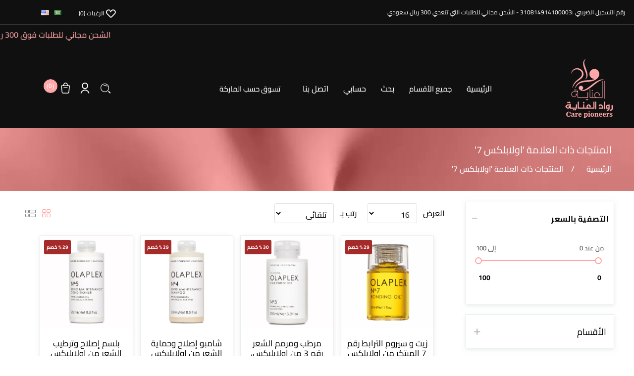

--- FILE ---
content_type: text/html; charset=utf-8
request_url: https://www.rwadalanaya.com/%D8%A7%D9%88%D9%84%D8%A7%D8%A8%D9%84%D9%83%D8%B3-7
body_size: 19863
content:
<!DOCTYPE html>
<html lang="ar"  dir="rtl" class="html-product-tag-page side-filter">
<head>
    <title>&#x627;&#x644;&#x645;&#x646;&#x62A;&#x62C;&#x627;&#x62A; &#x630;&#x627;&#x62A; &#x627;&#x644;&#x639;&#x644;&#x627;&#x645;&#x629; &#x27;&#x627;&#x648;&#x644;&#x627;&#x628;&#x644;&#x643;&#x633; 7&#x27;  |   &#x631;&#x648;&#x627;&#x62F; &#x627;&#x644;&#x639;&#x646;&#x627;&#x64A;&#x629;</title>
    <meta http-equiv="Content-type" content="text/html;charset=UTF-8" />
    <meta name="description" content=" &#x645;&#x62A;&#x62C;&#x631; &#x631;&#x648;&#x627;&#x62F; &#x627;&#x644;&#x639;&#x646;&#x627;&#x64A;&#x629; &#x627;&#x643;&#x628;&#x631; &#x645;&#x62A;&#x62C;&#x631; &#x644;&#x644;&#x639;&#x646;&#x627;&#x64A;&#x629; &#x627;&#x644;&#x634;&#x62E;&#x635;&#x64A;&#x629; &#x648;&#x627;&#x644;&#x62A;&#x62C;&#x645;&#x64A;&#x644; &#x645;&#x648;&#x62B;&#x648;&#x642; &#x648;&#x645;&#x631;&#x62E;&#x635; &#x648;&#x64A;&#x634;&#x645;&#x644;  &#x645;&#x639;&#x627;&#x644;&#x62C;&#x627;&#x62A; &#x627;&#x644;&#x634;&#x639;&#x631;, &#x627;&#x644;&#x639;&#x646;&#x627;&#x64A;&#x629; &#x628;&#x627;&#x644;&#x628;&#x634;&#x631;&#x629; ,&#x627;&#x644;&#x639;&#x646;&#x627;&#x64A;&#x629; &#x628;&#x627;&#x644;&#x623;&#x638;&#x627;&#x641;&#x631;, &#x635;&#x628;&#x63A;&#x627;&#x62A; &#x627;&#x644;&#x634;&#x639;&#x631;, &#x627;&#x644;&#x639;&#x646;&#x627;&#x64A;&#x629; &#x628;&#x627;&#x644;&#x623;&#x642;&#x62F;&#x627;&#x645; ,&#x63A;&#x633;&#x648;&#x644;&#x627;&#x62A; &#x62D;&#x645;&#x64A;&#x645;&#x64A;&#x629;, &#x623;&#x62F;&#x648;&#x627;&#x62A; &#x62D;&#x644;&#x627;&#x642;&#x629;, &#x639;&#x646;&#x627;&#x64A;&#x629; &#x628;&#x627;&#x644;&#x634;&#x639;&#x631; , &#x641;&#x631;&#x634; &#x648;&#x623;&#x645;&#x634;&#x627;&#x637; ,&#x623;&#x62C;&#x647;&#x632;&#x629; &#x62D;&#x644;&#x627;&#x642;&#x629; , &#x631;&#x645;&#x648;&#x634; ,&#x645;&#x635;&#x641;&#x641;&#x627;&#x62A; &#x627;&#x644;&#x634;&#x639;&#x631; &#x648;&#x627;&#x644;&#x643;&#x62B;&#x64A;&#x631; &#x645;&#x646; &#x645;&#x646;&#x62A;&#x62C;&#x627;&#x62A; &#x627;&#x644;&#x639;&#x646;&#x627;&#x64A;&#x629; &#x627;&#x644;&#x634;&#x62E;&#x635;&#x64A;&#x629;" />
    <meta name="keywords" content="&#x645;&#x639;&#x627;&#x644;&#x62C;&#x627;&#x62A; &#x627;&#x644;&#x634;&#x639;&#x631; ,&#x627;&#x644;&#x639;&#x646;&#x627;&#x64A;&#x629; &#x628;&#x627;&#x644;&#x628;&#x634;&#x631;&#x629; ,&#x627;&#x644;&#x639;&#x646;&#x627;&#x64A;&#x629; &#x628;&#x627;&#x644;&#x623;&#x638;&#x627;&#x641;&#x631;,&#x635;&#x628;&#x63A;&#x627;&#x62A; &#x627;&#x644;&#x634;&#x639;&#x631; ,&#x627;&#x644;&#x639;&#x646;&#x627;&#x64A;&#x629; ,&#x628;&#x627;&#x644;&#x623;&#x642;&#x62F;&#x627;&#x645; ,&#x63A;&#x633;&#x648;&#x644;&#x627;&#x62A; &#x62D;&#x645;&#x64A;&#x645;&#x64A;&#x629;, &#x623;&#x62F;&#x648;&#x627;&#x62A; &#x62D;&#x644;&#x627;&#x642;&#x629;, &#x639;&#x646;&#x627;&#x64A;&#x629; &#x628;&#x627;&#x644;&#x634;&#x639;&#x631; , &#x641;&#x631;&#x634; &#x648;&#x623;&#x645;&#x634;&#x627;&#x637; ,&#x623;&#x62C;&#x647;&#x632;&#x629; &#x62D;&#x644;&#x627;&#x642;&#x629; , &#x631;&#x645;&#x648;&#x634; ,&#x645;&#x635;&#x641;&#x641;&#x627;&#x62A; &#x627;&#x644;&#x634;&#x639;&#x631; ,&#x648;&#x627;&#x644;&#x643;&#x62B;&#x64A;&#x631; &#x645;&#x646; &#x645;&#x646;&#x62A;&#x62C;&#x627;&#x62A; &#x627;&#x644;&#x639;&#x646;&#x627;&#x64A;&#x647; &#x627;&#x644;&#x634;&#x62E;&#x635;&#x64A;&#x647;." />
    <meta name="generator" content="nopCommerce" />
    <meta name="viewport" content="width=device-width, initial-scale=1" />
    <!-- Google Tag Manager -->
<script>(function(w,d,s,l,i){w[l]=w[l]||[];w[l].push({'gtm.start':
new Date().getTime(),event:'gtm.js'});var f=d.getElementsByTagName(s)[0],
j=d.createElement(s),dl=l!='dataLayer'?'&l='+l:'';j.async=true;j.src=
'https://www.googletagmanager.com/gtm.js?id='+i+dl;f.parentNode.insertBefore(j,f);
})(window,document,'script','dataLayer','GTM-WHC7WK4');</script>
<!-- End Google Tag Manager -->

<!--   smartarget  -->
<script type="text/javascript" src="https://smartarget.online/loader.js?u=da4fcf492aa067c5a509839b4a0a789aeaed1a37"></script>
<!-- End Smartarget -->
<!-- TikTok Pixel Code Start -->
<script>
!function (w, d, t) {
  w.TiktokAnalyticsObject=t;var ttq=w[t]=w[t]||[];ttq.methods=["page","track","identify","instances","debug","on","off","once","ready","alias","group","enableCookie","disableCookie","holdConsent","revokeConsent","grantConsent"],ttq.setAndDefer=function(t,e){t[e]=function(){t.push([e].concat(Array.prototype.slice.call(arguments,0)))}};for(var i=0;i<ttq.methods.length;i++)ttq.setAndDefer(ttq,ttq.methods[i]);ttq.instance=function(t){for(
var e=ttq._i[t]||[],n=0;n<ttq.methods.length;n++)ttq.setAndDefer(e,ttq.methods[n]);return e},ttq.load=function(e,n){var r="https://analytics.tiktok.com/i18n/pixel/events.js",o=n&&n.partner;ttq._i=ttq._i||{},ttq._i[e]=[],ttq._i[e]._u=r,ttq._t=ttq._t||{},ttq._t[e]=+new Date,ttq._o=ttq._o||{},ttq._o[e]=n||{};n=document.createElement("script")
;n.type="text/javascript",n.async=!0,n.src=r+"?sdkid="+e+"&lib="+t;e=document.getElementsByTagName("script")[0];e.parentNode.insertBefore(n,e)};


  ttq.load('CUD6BMBC77U9GRQFJB1G');
  ttq.page();
}(window, document, 'ttq');
</script>
<!-- TikTok Pixel Code End -->

        <link rel="preload" href="/Themes/BeautyShop/Content/fonts/icomoon.svg" />
    <link rel="preload" href="/Themes/BeautyShop/Content/fonts/icomoon.ttf" />
    <link rel="preload" href="/Themes/BeautyShop/Content/fonts/icomoon.eot" />
    <link rel="preload" href="/Themes/BeautyShop/Content/fonts/icomoon.woff" />
    <link rel="prefetch" href="/Themes/BeautyShop/Content/fonts/ElMessiri-Bold.ttf" />
    <link rel="prefetch" href="/Themes/BeautyShop/Content/fonts/ElMessiri-Bold.woff" />
    <link rel="prefetch" href="/Themes/BeautyShop/Content/fonts/ElMessiri-Medium.ttf" />
    <link rel="prefetch" href="/Themes/BeautyShop/Content/fonts/ElMessiri-Medium.woff" />
    <link rel="prefetch" href="/Themes/BeautyShop/Content/fonts/ElMessiri-Regular.ttf" />
    <link rel="prefetch" href="/Themes/BeautyShop/Content/fonts/ElMessiri-Regular.woff" />
    <link rel="prefetch" href="/Themes/BeautyShop/Content/fonts/ElMessiri-SemiBold.ttf" />
    <link rel="prefetch" href="/Themes/BeautyShop/Content/fonts/ElMessiri-SemiBold.woff" />

    



    

<style type="text/css">
    .slider-caption {
    max-width: 675px;
}

@media (min-width: 991px) {
.slider-caption {
    right: auto !important;
   left: 10%;
}
}
</style>
    <link href="/Plugins/NopStation.ProductTabs/Themes/BeautyShop/contents/css/styles.rtl.css" rel="stylesheet" type="text/css" />
<link href="/lib_npm/jquery-ui-dist/jquery-ui.min.css" rel="stylesheet" type="text/css" />
<link href="/Themes/BeautyShop/Content/css/fonts.css" rel="stylesheet" type="text/css" />
<link href="/Themes/BeautyShop/Content/css/rtl/owl.theme.green.min.css" rel="stylesheet" type="text/css" />
<link href="/Themes/BeautyShop/Content/css/rtl/owl.carousel.css" rel="stylesheet" type="text/css" />
<link href="/Themes/BeautyShop/Content/css/beautyShop.rtl.css" rel="stylesheet" type="text/css" />
<link href="/Themes/BeautyShop/Content/css/responsive.rtl.css?ver=1.1" rel="stylesheet" type="text/css" />
<link href="/Themes/BeautyShop/Content/css/beautyShopcustom_0.css" rel="stylesheet" type="text/css" />
<link href="/Plugins/NopStation.QuickView/Themes/BeautyShop/contents/css/styles.rtl.css" rel="stylesheet" type="text/css" />
<link href="/Plugins/NopStation.QuickView/Contents/css/magnific-popup.css" rel="stylesheet" type="text/css" />
<link href="/Plugins/NopStation.PictureZoom/Contents/css/styles.css" rel="stylesheet" type="text/css" />
<link href="/Plugins/NopStation.PictureZoom/Contents/css/cloud-zoom.css" rel="stylesheet" type="text/css" />
<link href="/Plugins/NopStation.OCarousels/Themes/BeautyShop/contents/css/styles.rtl.css" rel="stylesheet" type="text/css" />
<link href="/Plugins/NopStation.DealOfTheDays/Themes/BeautyShop/Contents/css/styles.rtl.css" rel="stylesheet" type="text/css" />
<link href="/Plugins/NopStation.AnywhereSlider/Themes/BeautyShop/Content/css/styles.rtl.css" rel="stylesheet" type="text/css" />
<link href="/Plugins/NopStation.MegaMenu/Themes/BeautyShop/content/css/megamenu.rtl.css" rel="stylesheet" type="text/css" />
<link href="/Plugins/NopStation.OneCspCheckout/Content/css/styles.rtl.css?ver=1.1" rel="stylesheet" type="text/css" />
<link href="/Plugins/NopStation.ProductRibbon/Themes/BeautyShop/Contents/css/styles.rtl.css" rel="stylesheet" type="text/css" />

    
    <link rel="canonical" href="https://www.rwadalanaya.com/%d8%a7%d9%88%d9%84%d8%a7%d8%a8%d9%84%d9%83%d8%b3-7" />

    
    
    <link rel="shortcut icon" href="/icons/icons_0/Logo.ico">
    
    <!--Powered by nopCommerce - https://www.nopCommerce.com-->
</head>
<body>
    

<div class="ajax-loading-block-window" style="display: none">
</div>
<div id="dialog-notifications-success" title="إشعار" style="display:none;">
</div>
<div id="dialog-notifications-error" title="خطأ" style="display:none;">
</div>
<div id="dialog-notifications-warning" title="تحذير" style="display:none;">
</div>
<div id="bar-notification" class="bar-notification-container" data-close="اغلاق">
</div>



<!--[if lte IE 8]>
    <div style="clear:both;height:59px;text-align:center;position:relative;">
        <a href="http://www.microsoft.com/windows/internet-explorer/default.aspx" target="_blank">
            <img src="/Themes/BeautyShop/Content/images/ie_warning.jpg" height="42" width="820" alt="You are using an outdated browser. For a faster, safer browsing experience, upgrade for free today." />
        </a>
    </div>
<![endif]-->
<div class="master-wrapper-page">
    <div class="header beautyShop-header-font-color beautyShop-header-color">
    
    <div class="header-upper">
        <div class="welcome-text">
            رقم التسجيل الضريبي :310814914100003 - الشحن مجاني للطلبات  التي تتعدي 300 ريال سعودي
        </div>
        
        <div class="header-selectors-wrapper">

            
            
            

    <div class="language-selector">
            <ul class="language-list">
                    <li>
                        <a href="https://www.rwadalanaya.com/changelanguage/2?returnUrl=%2F%25D8%25A7%25D9%2588%25D9%2584%25D8%25A7%25D8%25A8%25D9%2584%25D9%2583%25D8%25B3-7" title="&#x627;&#x644;&#x639;&#x631;&#x628;&#x64A;&#x629;">
                            <img title='&#x627;&#x644;&#x639;&#x631;&#x628;&#x64A;&#x629;' alt='&#x627;&#x644;&#x639;&#x631;&#x628;&#x64A;&#x629;'  class=selected
                                 src="/images/flags/sa.png "/>
                        </a>
                    </li>
                    <li>
                        <a href="https://www.rwadalanaya.com/changelanguage/1?returnUrl=%2F%25D8%25A7%25D9%2588%25D9%2584%25D8%25A7%25D8%25A8%25D9%2584%25D9%2583%25D8%25B3-7" title="English">
                            <img title='English' alt='English' 
                                 src="/images/flags/us.png "/>
                        </a>
                    </li>
            </ul>
    </div>

            
        </div>
    </div>
    
<style>
    marquee h1, marquee h2, marquee h3, marquee h4, marquee h5, marquee h6, marquee p, marquee div, marquee ul, marquee ol, marquee li {
        display: inline;
        color: unset;
    }

    marquee {
        margin: 5px 0px;
    }
</style>

    <marquee width="100%" direction="right">
            <span style="color: #ffa6a8 !important;"> الشحن مجاني للطلبات فوق 300 ريال سعودي | <span style="color: initial !important; margin: 0px 5px 0px 5px; "></span></span>
            <span style="color: #ffa6a8 !important;">نلنا ثقة اكثر من +5000 عميل من مختلف أنحاء الممكلة  |   
 <span style="color: initial !important; margin: 0px 5px 0px 5px; "></span></span>
            <span style="color: #ffa6a8 !important;"> تقييم 4.8/5 من عملائنا على جودة منتجاتنا وخدماتنا  |  
 <span style="color: initial !important; margin: 0px 5px 0px 5px; "></span></span>
            <span style="color: #ffa6a8 !important;">منتجاتنا ماركات عالمية بجودة عالية بشهادة عملائنا
 <span style="color: initial !important; margin: 0px 5px 0px 5px; "></span></span>
    </marquee>

<div class="header-lower">
    <div class="header-logo">
        <a href="/">
    <img title="" alt="&#x645;&#x62A;&#x62C;&#x631; &#x631;&#x648;&#x627;&#x62F; &#x627;&#x644;&#x639;&#x646;&#x627;&#x64A;&#x629;" src="https://www.rwadalanaya.com/images/thumbs/0003697_rwad22222.png">
</a>

        <i class="icon icon-navigation"></i>
    </div>

    <div class="header-menu beautyShop-header-font-color">
        
<div class="megamenu-header-link">
    <ul id="megamenu-header-link-list">
            <li><a href="/">الرئيسية</a></li>
            <li class="mm-nav-item dropdown-menu-list">
                <a href="#" class="d-inline-flex align-items-center">
                    جميع الأقسام
                </a>
                <div class="mm-dropdown">
                    <ul class="mm-dropdown-list">

<li class="mm-nav-item has-submenu">
    <a class="mm-nav-link" href="/%D8%A7%D9%84%D8%B9%D9%86%D8%A7%D9%8A%D8%A9-%D8%A8%D8%A7%D9%84%D8%B4%D8%B9%D8%B1">
        <span>&#x627;&#x644;&#x639;&#x646;&#x627;&#x64A;&#x629; &#x628;&#x627;&#x644;&#x634;&#x639;&#x631;</span>
    </a>

            <div class="sublist-toggle beautyShop-primary-color-text"></div>
            <ul class="sublist first-level">
                <li class="sublist-close-button">
                    <button class="d-inline-flex mm-back-button beautyShop-primary-color-text">
                        <i class="icon icon-left-arrow"></i>  العودة
                    </button>
                </li>

<li class="mm-nav-item ">
    <a class="mm-nav-link" href="/%D8%B2%D9%8A%D8%AA-%D8%B4%D8%B9%D8%B1-2">
        <span>&#x632;&#x64A;&#x62A; &#x634;&#x639;&#x631;</span>
    </a>

</li>

<li class="mm-nav-item ">
    <a class="mm-nav-link" href="/%D8%B3%D9%8A%D8%B1%D9%88%D9%85-%D9%81%D9%8A%D8%AA%D8%A7%D9%85%D9%8A%D9%86-%D8%B3%D9%8A-2">
        <span>&#x633;&#x64A;&#x631;&#x648;&#x645; &#x634;&#x639;&#x631;</span>
    </a>

</li>

<li class="mm-nav-item ">
    <a class="mm-nav-link" href="/%D8%B4%D8%A7%D9%85%D8%A8%D9%88-%D9%88%D8%A8%D9%84%D8%B3%D9%85">
        <span>&#x634;&#x627;&#x645;&#x628;&#x648; &#x648;&#x628;&#x644;&#x633;&#x645;</span>
    </a>

</li>

<li class="mm-nav-item ">
    <a class="mm-nav-link" href="/%D8%AD%D9%85%D8%A7%D9%85-%D8%B2%D9%8A%D8%AA-2">
        <span>&#x62D;&#x645;&#x627;&#x645; &#x632;&#x64A;&#x62A;</span>
    </a>

</li>

<li class="mm-nav-item ">
    <a class="mm-nav-link" href="/%D9%85%D8%B9%D8%A7%D9%84%D8%AC%D8%A7%D8%AA-%D8%A7%D9%84%D8%B4%D8%B9%D8%B1">
        <span>&#x645;&#x639;&#x627;&#x644;&#x62C;&#x627;&#x62A; &#x627;&#x644;&#x634;&#x639;&#x631;</span>
    </a>

</li>

<li class="mm-nav-item ">
    <a class="mm-nav-link" href="/%D8%B9%D9%84%D8%A7%D8%AC-%D8%AA%D8%B3%D8%A7%D9%82%D8%B7-%D8%A7%D9%84%D8%B4%D8%B9%D8%B1">
        <span>&#x639;&#x644;&#x627;&#x62C; &#x62A;&#x633;&#x627;&#x642;&#x637; &#x627;&#x644;&#x634;&#x639;&#x631;</span>
    </a>

</li>

<li class="mm-nav-item ">
    <a class="mm-nav-link" href="/%D9%83%D8%B1%D9%8A%D9%85-%D9%85%D8%B1%D8%B7%D8%A8-%D9%84%D9%84%D8%B4%D8%B9%D8%B1">
        <span>&#x643;&#x631;&#x64A;&#x645; &#x634;&#x639;&#x631;</span>
    </a>

</li>

<li class="mm-nav-item ">
    <a class="mm-nav-link" href="/%D9%85%D9%82%D8%B4%D8%B1-%D9%84%D9%81%D8%B1%D9%88%D8%A9-%D8%A7%D9%84%D8%B1%D8%A3%D8%B3-%D9%85%D9%82%D8%B4%D8%B1-%D9%81%D8%B1%D9%88%D8%A9-%D8%A7%D9%84%D8%B1%D8%A7%D8%B3-%D8%A3%D9%81%D8%B8%D9%84-%D9%85%D9%82%D8%B4%D8%B1-%D9%84%D9%81%D8%B1%D9%88%D8%A9-%D8%A7%D9%84%D8%B1%D8%A7%D8%B3">
        <span>&#x645;&#x642;&#x634;&#x631; &#x644;&#x641;&#x631;&#x648;&#x629; &#x627;&#x644;&#x631;&#x623;&#x633;</span>
    </a>

</li>

<li class="mm-nav-item ">
    <a class="mm-nav-link" href="/%D8%AD%D9%85%D8%A7%D9%8A%D8%A9-%D8%A7%D9%84%D8%B4%D8%B9%D8%B1-%D9%85%D9%86-%D8%A7%D9%84%D8%AD%D8%B1%D8%A7%D8%B1%D8%A9">
        <span>&#x62D;&#x645;&#x627;&#x64A;&#x629; &#x627;&#x644;&#x634;&#x639;&#x631; &#x645;&#x646; &#x627;&#x644;&#x62D;&#x631;&#x627;&#x631;&#x629;</span>
    </a>

</li>

<li class="mm-nav-item ">
    <a class="mm-nav-link" href="/%D9%81%D8%B1%D8%B4-%D9%88%D8%A7%D9%85%D8%B4%D8%A7%D8%B7">
        <span>&#x641;&#x631;&#x634; &#x648;&#x627;&#x645;&#x634;&#x627;&#x637;</span>
    </a>

</li>

<li class="mm-nav-item ">
    <a class="mm-nav-link" href="/%D9%85%D8%AB%D8%A8%D8%AA-%D8%B4%D8%B9%D8%B1-2">
        <span>&#x645;&#x62B;&#x628;&#x62A; &#x634;&#x639;&#x631;</span>
    </a>

</li>

<li class="mm-nav-item ">
    <a class="mm-nav-link" href="/%D9%85%D9%88%D8%B3-%D8%B1%D8%BA%D9%88%D8%A9-%D8%B4%D8%B9%D8%B1">
        <span>&#x645;&#x648;&#x633; &#x631;&#x63A;&#x648;&#x629; &#x634;&#x639;&#x631;</span>
    </a>

</li>

<li class="mm-nav-item ">
    <a class="mm-nav-link" href="/%D9%85%D8%A7%D8%B3%D9%83-%D9%84%D9%84%D8%B4%D8%B9%D8%B1">
        <span>&#x645;&#x627;&#x633;&#x643; &#x644;&#x644;&#x634;&#x639;&#x631; </span>
    </a>

</li>

<li class="mm-nav-item ">
    <a class="mm-nav-link" href="/%D9%88%D8%A7%D9%83%D8%B3-%D9%84%D9%84%D8%B4%D8%B9%D8%B1">
        <span>&#x648;&#x627;&#x643;&#x633; &#x644;&#x644;&#x634;&#x639;&#x631; </span>
    </a>

</li>

<li class="mm-nav-item ">
    <a class="mm-nav-link" href="/%D8%AC%D9%84-%D9%84%D9%84%D8%B4%D8%B9%D8%B1">
        <span>&#x62C;&#x644; &#x644;&#x644;&#x634;&#x639;&#x631; </span>
    </a>

</li>
            </ul>
</li>

<li class="mm-nav-item has-submenu">
    <a class="mm-nav-link" href="/%D8%B5%D8%A8%D8%BA%D8%A7%D8%AA-%D8%B4%D8%B9%D8%B1-2">
        <span>&#x635;&#x628;&#x63A;&#x627;&#x62A; &#x634;&#x639;&#x631;</span>
    </a>

            <div class="sublist-toggle beautyShop-primary-color-text"></div>
            <ul class="sublist first-level">
                <li class="sublist-close-button">
                    <button class="d-inline-flex mm-back-button beautyShop-primary-color-text">
                        <i class="icon icon-left-arrow"></i>  العودة
                    </button>
                </li>

<li class="mm-nav-item ">
    <a class="mm-nav-link" href="/%D8%A7%D9%83%D8%B3%D8%AC%D9%8A%D9%86-%D8%B4%D8%B9%D8%B1-3">
        <span>&#x627;&#x643;&#x633;&#x62C;&#x64A;&#x646; &#x634;&#x639;&#x631; </span>
    </a>

</li>

<li class="mm-nav-item ">
    <a class="mm-nav-link" href="/%D8%B5%D8%A8%D8%BA%D8%A7%D8%AA-%D9%84%D8%A7%D9%83%D9%85%D9%8A-lakme">
        <span>&#x644;&#x627;&#x643;&#x645;&#x64A;</span>
    </a>

</li>

<li class="mm-nav-item ">
    <a class="mm-nav-link" href="/%D8%B5%D8%A8%D8%BA%D8%A7%D8%AA-%D8%B3%D9%84%D9%81%D8%A7%D8%AA%D9%88%D8%B1%D9%8A-2">
        <span>&#x633;&#x644;&#x641;&#x627;&#x62A;&#x648;&#x631;&#x64A; </span>
    </a>

</li>

<li class="mm-nav-item ">
    <a class="mm-nav-link" href="/%D8%B3%D8%AA%D8%A7%D8%B1-%D8%AC%D9%8A%D8%B2%D8%B1">
        <span>&#x633;&#x62A;&#x627;&#x631; &#x62C;&#x64A;&#x632;&#x631; </span>
    </a>

</li>

<li class="mm-nav-item ">
    <a class="mm-nav-link" href="/matrix-hair-color">
        <span>&#x645;&#x627;&#x62A;&#x631;&#x64A;&#x643;&#x633;</span>
    </a>

</li>

<li class="mm-nav-item ">
    <a class="mm-nav-link" href="/%D8%B5%D8%A8%D8%BA%D8%A9-%D8%A7%D9%84%D8%AA%D8%A7%D9%85%D9%88%D8%AF%D8%A7-%D8%A7%D9%84%D9%88%D8%A7%D9%86-%D8%AC%D8%B1%D9%8A%D8%A6%D8%A9-%D9%83%D8%B1%D9%8A%D8%B2%D9%8A-%D9%83%D9%84%D8%B1-3">
        <span>&#x643;&#x631;&#x64A;&#x632;&#x64A; &#x643;&#x644;&#x631;</span>
    </a>

</li>

<li class="mm-nav-item ">
    <a class="mm-nav-link" href="/%D9%85%D8%B5%D8%AD%D8%AD%D8%A7%D8%AA-%D9%88-%D9%85%D8%B2%D9%8A%D9%84-%D8%A7%D9%84%D8%B5%D8%A8%D8%BA%D8%A9">
        <span>&#x645;&#x635;&#x62D;&#x62D;&#x627;&#x62A; &#x648; &#x645;&#x632;&#x64A;&#x644; &#x627;&#x644;&#x635;&#x628;&#x63A;&#x629;</span>
    </a>

</li>

<li class="mm-nav-item ">
    <a class="mm-nav-link" href="/%D8%A8%D9%88%D8%AF%D8%B1%D8%A9-%D9%85%D9%8A%D8%B4">
        <span>&#x628;&#x648;&#x62F;&#x631;&#x629; &#x645;&#x64A;&#x634;</span>
    </a>

</li>

<li class="mm-nav-item ">
    <a class="mm-nav-link" href="/%D8%A3%D9%81%D8%B6%D9%84-%D8%B5%D8%A8%D8%BA%D8%A9-%D8%B4%D8%B9%D8%B1-%D9%84%D9%84%D8%B1%D8%AC%D8%A7%D9%84">
        <span>&#x635;&#x628;&#x63A;&#x629; &#x628;&#x64A;&#x62C;&#x646; </span>
    </a>

</li>

<li class="mm-nav-item ">
    <a class="mm-nav-link" href="/%D8%B5%D8%A8%D8%BA%D8%A9-%D8%B4%D8%B9%D8%B1-%D8%A3%D8%B1%D8%AA-%D9%83%D9%84%D8%B1-%D8%B5%D8%A8%D8%BA%D8%A7%D8%AA-%D8%A7%D8%B1%D8%AA-%D9%83%D9%84%D8%B1">
        <span>&#x623;&#x631;&#x62A; &#x643;&#x644;&#x631;</span>
    </a>

</li>

<li class="mm-nav-item ">
    <a class="mm-nav-link" href="/%D8%B4%D8%A7%D9%85%D8%A8%D9%88-%D8%B5%D8%A8%D8%BA-%D8%A7%D9%84%D8%B4%D8%B9%D8%B1-2">
        <span>&#x634;&#x627;&#x645;&#x628;&#x648; &#x635;&#x628;&#x63A; &#x627;&#x644;&#x634;&#x639;&#x631;</span>
    </a>

</li>

<li class="mm-nav-item ">
    <a class="mm-nav-link" href="/%D8%B5%D8%A8%D8%BA%D8%A9-%D9%84%D9%88%D8%B1%D9%8A%D8%A7%D9%84-2">
        <span>&#x635;&#x628;&#x63A;&#x629; &#x644;&#x648;&#x631;&#x64A;&#x627;&#x644;</span>
    </a>

</li>

<li class="mm-nav-item ">
    <a class="mm-nav-link" href="/%D8%B5%D8%A8%D8%BA%D8%A9-%D8%A7%D9%86%D9%88%D8%A7-%D8%A8%D8%AF%D9%88%D9%86-%D8%A7%D9%85%D9%88%D9%86%D9%8A%D8%A7">
        <span>&#x635;&#x628;&#x63A;&#x629; &#x627;&#x646;&#x648;&#x627; &#x628;&#x62F;&#x648;&#x646; &#x627;&#x645;&#x648;&#x646;&#x64A;&#x627;</span>
    </a>

</li>
            </ul>
</li>

<li class="mm-nav-item has-submenu">
    <a class="mm-nav-link" href="/%D8%B9%D9%86%D8%A7%D9%8A%D8%A9-%D8%A7%D9%84%D8%A8%D8%AF%D9%83%D9%8A%D8%B1-%D9%88%D8%A7%D9%84%D9%85%D9%86%D9%83%D9%8A%D8%B1">
        <span>&#x639;&#x646;&#x627;&#x64A;&#x629; &#x627;&#x644;&#x628;&#x62F;&#x643;&#x64A;&#x631; &#x648;&#x627;&#x644;&#x645;&#x646;&#x643;&#x64A;&#x631;</span>
    </a>

            <div class="sublist-toggle beautyShop-primary-color-text"></div>
            <ul class="sublist first-level">
                <li class="sublist-close-button">
                    <button class="d-inline-flex mm-back-button beautyShop-primary-color-text">
                        <i class="icon icon-left-arrow"></i>  العودة
                    </button>
                </li>

<li class="mm-nav-item ">
    <a class="mm-nav-link" href="/%D9%85%D8%A8%D8%B1%D8%AF-%D9%88%D9%85%D9%82%D8%B5-%D8%A3%D8%B8%D8%A7%D9%81%D8%B1">
        <span>&#x645;&#x628;&#x631;&#x62F; &#x627;&#x638;&#x627;&#x641;&#x631;</span>
    </a>

</li>

<li class="mm-nav-item ">
    <a class="mm-nav-link" href="/%D9%85%D9%84%D9%85%D8%B9-%D8%A3%D8%B8%D8%A7%D9%81%D8%B1">
        <span>&#x645;&#x644;&#x645;&#x639; &#x623;&#x638;&#x627;&#x641;&#x631;</span>
    </a>

</li>

<li class="mm-nav-item ">
    <a class="mm-nav-link" href="/%D9%85%D9%82%D8%B5-%D8%A7%D8%B6%D8%A7%D9%81%D8%B1">
        <span>&#x645;&#x642;&#x635; &#x627;&#x636;&#x627;&#x641;&#x631;</span>
    </a>

</li>

<li class="mm-nav-item ">
    <a class="mm-nav-link" href="/%D9%81%D8%B1%D8%B4-%D8%A8%D8%AF%D9%83%D9%8A%D8%B1">
        <span>&#x641;&#x631;&#x634; &#x628;&#x62F;&#x643;&#x64A;&#x631;</span>
    </a>

</li>

<li class="mm-nav-item ">
    <a class="mm-nav-link" href="/%D9%85%D8%AD%D9%83-%D9%82%D8%AF%D9%85%D9%8A%D9%86">
        <span>&#x645;&#x62D;&#x643; &#x642;&#x62F;&#x645;&#x64A;&#x646;</span>
    </a>

</li>

<li class="mm-nav-item ">
    <a class="mm-nav-link" href="/%D9%85%D8%B2%D9%8A%D9%84-%D8%A7%D9%84%D8%AC%D9%84%D8%AF-%D8%A7%D9%84%D9%85%D9%8A%D8%AA-2">
        <span>&#x645;&#x632;&#x64A;&#x644; &#x627;&#x644;&#x62C;&#x644;&#x62F; &#x627;&#x644;&#x645;&#x64A;&#x62A;</span>
    </a>

</li>

<li class="mm-nav-item ">
    <a class="mm-nav-link" href="/%D8%A7%D8%B9%D9%88%D8%A7%D8%AF-%D8%AE%D8%B4%D8%A8%D9%8A%D8%A9-%D9%84%D8%A7%D8%B2%D8%A7%D9%84%D8%A9-%D8%A7%D9%84%D8%AC%D9%84%D8%AF-%D8%A7%D9%84%D9%85%D9%8A%D8%AA">
        <span>&#x627;&#x639;&#x648;&#x627;&#x62F; &#x62E;&#x634;&#x628;&#x64A;&#x629; &#x644;&#x627;&#x632;&#x627;&#x644;&#x629; &#x627;&#x644;&#x62C;&#x644;&#x62F; &#x627;&#x644;&#x645;&#x64A;&#x62A;</span>
    </a>

</li>

<li class="mm-nav-item ">
    <a class="mm-nav-link" href="/%D8%A7%D9%84%D8%B9%D9%86%D8%A7%D9%8A%D8%A9-%D8%A8%D8%A7%D9%84%D9%8A%D8%AF%D9%8A%D9%86">
        <span>&#x627;&#x644;&#x639;&#x646;&#x627;&#x64A;&#x629; &#x628;&#x627;&#x644;&#x64A;&#x62F;&#x64A;&#x646;</span>
    </a>

</li>

<li class="mm-nav-item ">
    <a class="mm-nav-link" href="/%D8%A7%D9%84%D8%B9%D9%86%D8%A7%D9%8A%D8%A9-%D8%A8%D8%A7%D9%84%D9%82%D8%AF%D9%85%D9%8A%D9%86-4">
        <span>&#x627;&#x644;&#x639;&#x646;&#x627;&#x64A;&#x629; &#x628;&#x627;&#x644;&#x642;&#x62F;&#x645;&#x64A;&#x646;</span>
    </a>

</li>

<li class="mm-nav-item ">
    <a class="mm-nav-link" href="/%D8%A7%D8%AF%D9%88%D8%A7%D8%AA-%D8%AA%D8%B9%D9%82%D9%8A%D9%85">
        <span>&#x627;&#x62F;&#x648;&#x627;&#x62A; &#x62A;&#x639;&#x642;&#x64A;&#x645;</span>
    </a>

</li>

<li class="mm-nav-item has-submenu">
    <a class="mm-nav-link" href="/%D8%B1%D9%85%D9%88%D8%B4-%D8%A7%D8%B5%D8%B7%D9%86%D8%A7%D8%B9%D9%8A%D9%87-%D9%88%D8%B9%D8%AF%D8%B3%D8%A7%D8%AA-%D9%84%D8%A7%D8%B5%D9%82%D9%87">
        <span>&#x631;&#x645;&#x648;&#x634;</span>
    </a>

            <div class="sublist-toggle beautyShop-primary-color-text"></div>
            <ul class="sublist ">
                <li class="sublist-close-button">
                    <button class="d-inline-flex mm-back-button beautyShop-primary-color-text">
                        <i class="icon icon-left-arrow"></i>  العودة
                    </button>
                </li>

<li class="mm-nav-item ">
    <a class="mm-nav-link" href="/%D9%85%D8%B2%D9%8A%D9%84-%D8%BA%D8%B1%D8%A7%D8%A1-%D8%A7%D9%84%D8%B1%D9%85%D9%88%D8%B4">
        <span>&#x645;&#x632;&#x64A;&#x644; &#x63A;&#x631;&#x627;&#x621; &#x627;&#x644;&#x631;&#x645;&#x648;&#x634;</span>
    </a>

</li>

<li class="mm-nav-item ">
    <a class="mm-nav-link" href="/%D8%BA%D8%B1%D8%A7%D8%A1-%D8%B1%D9%85%D9%88%D8%B4-2">
        <span>&#x63A;&#x631;&#x627;&#x621; &#x631;&#x645;&#x648;&#x634;</span>
    </a>

</li>

<li class="mm-nav-item ">
    <a class="mm-nav-link" href="/%D8%A7%D9%84%D8%B9%D9%86%D8%A7%D9%8A%D8%A9-%D8%A8%D8%A7%D9%84%D8%B1%D9%85%D9%88%D8%B4">
        <span>&#x631;&#x645;&#x648;&#x634; &#x637;&#x628;&#x64A;&#x639;&#x64A;&#x629; </span>
    </a>

</li>

<li class="mm-nav-item ">
    <a class="mm-nav-link" href="/%D8%B9%D8%AF%D8%B3%D8%A7%D8%AA-%D9%84%D8%A7%D8%B5%D9%82%D8%A9">
        <span>&#x639;&#x62F;&#x633;&#x627;&#x62A; &#x637;&#x628;&#x64A;&#x629; &#x644;&#x627;&#x635;&#x642;&#x629;</span>
    </a>

</li>
            </ul>
</li>
            </ul>
</li>

<li class="mm-nav-item has-submenu">
    <a class="mm-nav-link" href="/%D8%AA%D8%AC%D9%87%D9%8A%D8%B2%D8%A7%D8%AA-%D8%B5%D9%88%D8%A7%D9%84%D9%8A%D9%86">
        <span>&#x62A;&#x62C;&#x647;&#x64A;&#x632;&#x627;&#x62A; &#x635;&#x648;&#x627;&#x644;&#x64A;&#x646;</span>
    </a>

            <div class="sublist-toggle beautyShop-primary-color-text"></div>
            <ul class="sublist first-level">
                <li class="sublist-close-button">
                    <button class="d-inline-flex mm-back-button beautyShop-primary-color-text">
                        <i class="icon icon-left-arrow"></i>  العودة
                    </button>
                </li>

<li class="mm-nav-item ">
    <a class="mm-nav-link" href="/%D9%85%D8%BA%D8%B3%D9%84%D8%A9-%D8%B4%D8%B9%D8%B1">
        <span>&#x645;&#x63A;&#x633;&#x644;&#x629; &#x634;&#x639;&#x631;</span>
    </a>

</li>

<li class="mm-nav-item ">
    <a class="mm-nav-link" href="/%D9%83%D8%B1%D8%A7%D8%B3%D9%8A-%D9%82%D8%B5-%D9%86%D8%B3%D8%A7%D8%A6%D9%8A">
        <span>&#x643;&#x631;&#x627;&#x633;&#x64A; &#x642;&#x635; &#x646;&#x633;&#x627;&#x626;&#x64A;</span>
    </a>

</li>

<li class="mm-nav-item ">
    <a class="mm-nav-link" href="/%D8%B3%D8%B1%D9%8A%D8%B1-%D8%AA%D9%86%D8%B8%D9%8A%D9%81-%D8%A8%D8%B4%D8%B1%D8%A9-%D9%88%D8%AA%D8%AC%D9%85%D9%8A%D9%84-2">
        <span>&#x633;&#x631;&#x64A;&#x631; &#x62A;&#x646;&#x638;&#x64A;&#x641; &#x628;&#x634;&#x631;&#x629; &#x648;&#x62A;&#x62C;&#x645;&#x64A;&#x644;</span>
    </a>

</li>

<li class="mm-nav-item ">
    <a class="mm-nav-link" href="/%D8%B9%D8%B1%D8%A8%D9%8A%D8%A9-%D8%B5%D8%A7%D9%84%D9%88%D9%86">
        <span>&#x639;&#x631;&#x628;&#x64A;&#x629; &#x635;&#x627;&#x644;&#x648;&#x646;</span>
    </a>

</li>

<li class="mm-nav-item ">
    <a class="mm-nav-link" href="/%D8%A7%D8%AC%D9%87%D8%B2%D8%A9-%D8%A7%D9%84%D8%B5%D9%88%D8%A7%D9%84%D9%8A%D9%86">
        <span>&#x627;&#x62C;&#x647;&#x632;&#x629; &#x627;&#x644;&#x635;&#x648;&#x627;&#x644;&#x64A;&#x646;</span>
    </a>

</li>

<li class="mm-nav-item ">
    <a class="mm-nav-link" href="/%D9%83%D8%B1%D8%B3%D9%8A-%D8%AD%D9%84%D8%A7%D9%82%D8%A9-%D8%A7%D8%B7%D9%81%D8%A7%D9%84-%D9%83%D8%B1%D8%B3%D9%8A-%D8%AD%D9%84%D8%A7%D9%82%D8%A9%D9%83%D8%B1%D8%A7%D8%B3%D9%8A-%D8%AD%D9%84%D8%A7%D9%82%D8%A9-%D9%83%D8%B1%D8%B3%D9%8A-%D8%AD%D9%84%D8%A7%D9%82%D8%A9-%D9%84%D9%84%D8%A7%D8%B7%D9%81%D8%A7%D9%84">
        <span>&#x643;&#x631;&#x633;&#x64A; &#x62D;&#x644;&#x627;&#x642;&#x629; &#x627;&#x637;&#x641;&#x627;&#x644;</span>
    </a>

</li>

<li class="mm-nav-item ">
    <a class="mm-nav-link" href="/%D9%83%D8%B1%D8%B3%D9%8A-%D8%AD%D9%84%D8%A7%D9%82%D8%A9-%D8%B1%D8%AC%D8%A7%D9%84%D9%8A-%D8%AA%D8%AC%D9%87%D9%8A%D8%B2%D8%A7%D8%AA-%D8%B5%D9%88%D8%A7%D9%84%D9%8A%D9%86-%D8%A7%D9%84%D8%AD%D9%84%D8%A7%D9%82%D8%A9-%D8%AC%D8%AF%D8%A9">
        <span>&#x643;&#x631;&#x633;&#x64A; &#x62D;&#x644;&#x627;&#x642;&#x629; &#x631;&#x62C;&#x627;&#x644;&#x64A;</span>
    </a>

</li>
            </ul>
</li>

<li class="mm-nav-item has-submenu">
    <a class="mm-nav-link" href="/%D8%A8%D9%88%D8%AF%D8%B1%D8%A9-%D9%81%D8%B1%D8%A7%D8%BA%D8%A7%D8%AA-%D9%84%D9%84%D8%B9%D9%86%D8%A7%D9%8A%D8%A9-%D8%A8%D8%A7%D9%84%D9%84%D8%AD%D9%8A%D8%A9-%D8%AA%D8%BA%D8%B7%D9%8A%D8%A9-%D9%81%D8%B1%D8%A7%D8%BA%D8%A7%D8%AA-%D8%A7%D9%84%D8%B4%D8%B9%D8%B1">
        <span>&#x627;&#x644;&#x639;&#x646;&#x627;&#x64A;&#x629; &#x628;&#x627;&#x644;&#x644;&#x62D;&#x64A;&#x629; </span>
    </a>

            <div class="sublist-toggle beautyShop-primary-color-text"></div>
            <ul class="sublist first-level">
                <li class="sublist-close-button">
                    <button class="d-inline-flex mm-back-button beautyShop-primary-color-text">
                        <i class="icon icon-left-arrow"></i>  العودة
                    </button>
                </li>

<li class="mm-nav-item ">
    <a class="mm-nav-link" href="/%D8%A8%D9%88%D8%AF%D8%B1%D8%A9-%D9%81%D8%B1%D8%A7%D8%BA%D8%A7%D8%AA-%D9%84%D9%84%D8%B9%D9%86%D8%A7%D9%8A%D8%A9-%D8%A8%D8%A7%D9%84%D9%84%D8%AD%D9%8A%D8%A9">
        <span>&#x628;&#x648;&#x62F;&#x631;&#x629; &#x641;&#x631;&#x627;&#x63A;&#x627;&#x62A;</span>
    </a>

</li>

<li class="mm-nav-item ">
    <a class="mm-nav-link" href="/%D8%B5%D8%A8%D8%BA%D8%A9-%D8%B4%D8%B9%D8%B1-%D8%A7%D9%84%D9%84%D8%AD%D9%8A%D8%A9-%D9%85%D9%86-%D8%A8%D9%8A%D8%AC%D9%86">
        <span>&#x635;&#x628;&#x63A;&#x629; &#x634;&#x639;&#x631; &#x627;&#x644;&#x644;&#x62D;&#x64A;&#x629;</span>
    </a>

</li>
            </ul>
</li>

<li class="mm-nav-item has-submenu">
    <a class="mm-nav-link" href="/%D8%A7%D9%84%D8%B9%D9%86%D8%A7%D9%8A%D8%A9-%D8%A8%D8%A7%D9%84%D8%A8%D8%B4%D8%B1%D8%A9">
        <span>&#x627;&#x644;&#x639;&#x646;&#x627;&#x64A;&#x629; &#x628;&#x627;&#x644;&#x628;&#x634;&#x631;&#x629;</span>
    </a>

            <div class="sublist-toggle beautyShop-primary-color-text"></div>
            <ul class="sublist first-level">
                <li class="sublist-close-button">
                    <button class="d-inline-flex mm-back-button beautyShop-primary-color-text">
                        <i class="icon icon-left-arrow"></i>  العودة
                    </button>
                </li>

<li class="mm-nav-item ">
    <a class="mm-nav-link" href="/%D9%84%D8%B5%D9%82%D8%A7%D8%AA-%D8%AA%D8%AD%D8%AA-%D8%A7%D9%84%D8%B9%D9%8A%D9%86">
        <span>&#x644;&#x635;&#x642;&#x627;&#x62A; &#x62A;&#x62D;&#x62A; &#x627;&#x644;&#x639;&#x64A;&#x646;</span>
    </a>

</li>

<li class="mm-nav-item ">
    <a class="mm-nav-link" href="/%D9%85%D9%82%D8%B4%D8%B1%D8%A7%D8%AA-%D9%84%D9%84%D8%AC%D8%B3%D9%85-2">
        <span>&#x645;&#x642;&#x634;&#x631;&#x627;&#x62A; &#x648;&#x62A;&#x648;&#x646;&#x631;</span>
    </a>

</li>

<li class="mm-nav-item ">
    <a class="mm-nav-link" href="/%D9%85%D8%A7%D8%B3%D9%83-%D9%84%D9%84%D9%88%D8%AC%D9%87">
        <span>&#x642;&#x646;&#x627;&#x639; &#x627;&#x644;&#x648;&#x62C;&#x629;</span>
    </a>

</li>

<li class="mm-nav-item ">
    <a class="mm-nav-link" href="/%D8%A7%D9%84%D8%B4%D9%85%D8%B3">
        <span>&#x648;&#x627;&#x642;&#x64A; &#x627;&#x644;&#x634;&#x645;&#x633;</span>
    </a>

</li>

<li class="mm-nav-item ">
    <a class="mm-nav-link" href="/%D9%85%D8%B1%D8%B7%D8%A8">
        <span>&#x645;&#x631;&#x637;&#x628; &#x627;&#x644;&#x628;&#x634;&#x631;&#x629;</span>
    </a>

</li>

<li class="mm-nav-item ">
    <a class="mm-nav-link" href="/%D8%B3%D9%8A%D8%B1%D9%88%D9%85-%D9%84%D9%84%D9%88%D8%AC%D8%A9">
        <span>&#x633;&#x64A;&#x631;&#x648;&#x645; &#x644;&#x644;&#x648;&#x62C;&#x629;</span>
    </a>

</li>

<li class="mm-nav-item ">
    <a class="mm-nav-link" href="/%D8%B5%D8%A7%D8%A8%D9%88%D9%86%D8%A9">
        <span>&#x635;&#x627;&#x628;&#x648;&#x646;&#x629; </span>
    </a>

</li>

<li class="mm-nav-item ">
    <a class="mm-nav-link" href="/%D9%84%D8%B5%D9%82-%D8%A7%D9%86%D9%81">
        <span>&#x644;&#x635;&#x642; &#x627;&#x646;&#x641; </span>
    </a>

</li>

<li class="mm-nav-item ">
    <a class="mm-nav-link" href="/%D9%83%D8%B1%D9%8A%D9%85-%D9%84%D9%84%D9%88%D8%AC%D9%87-%D9%83%D8%B1%D9%8A%D9%85-%D8%A7%D9%84%D9%88%D8%AC%D8%A9-%D9%83%D8%B1%D9%8A%D9%85%D8%A7%D8%AA-%D8%A7%D9%84%D9%88%D8%AC%D9%87-%D9%83%D8%B1%D9%8A%D9%85-%D8%A8%D8%B4%D8%B1%D9%87-%D9%83%D8%B1%D9%8A%D9%85%D8%A7%D8%AA-%D9%84%D9%84%D8%A8%D8%B4%D8%B1%D9%87-%D9%85%D8%B1%D8%B7%D8%A8-%D9%84%D9%84%D9%88%D8%AC%D9%87-%D9%85%D8%B1%D8%B7%D8%A8-%D9%88%D8%AC%D8%A9">
        <span>&#x643;&#x631;&#x64A;&#x645; &#x644;&#x644;&#x648;&#x62C;&#x647;</span>
    </a>

</li>

<li class="mm-nav-item ">
    <a class="mm-nav-link" href="/%D9%83%D9%88%D9%84%D9%88%D9%86%D9%8A%D8%A7-%D9%85%D8%A7-%D8%A8%D8%B9%D8%AF-%D8%A7%D9%84%D8%AD%D9%84%D8%A7%D9%82%D8%A9">
        <span>&#x643;&#x648;&#x644;&#x648;&#x646;&#x64A;&#x627; &#x645;&#x627; &#x628;&#x639;&#x62F; &#x627;&#x644;&#x62D;&#x644;&#x627;&#x642;&#x629;</span>
    </a>

</li>

<li class="mm-nav-item ">
    <a class="mm-nav-link" href="/%D9%85%D9%86%D8%A7%D8%AF%D9%8A%D9%84-%D9%85%D8%A8%D9%84%D9%84%D8%A9-%D9%84%D8%A7%D8%B2%D8%A7%D9%84%D8%A9-%D8%A7%D9%84%D9%85%D9%83%D9%8A%D8%A7%D8%AC">
        <span>&#x645;&#x632;&#x64A;&#x644;&#x627;&#x62A; &#x627;&#x644;&#x645;&#x643;&#x64A;&#x627;&#x62C;</span>
    </a>

</li>
            </ul>
</li>

<li class="mm-nav-item has-submenu">
    <a class="mm-nav-link" href="/%D8%A7%D9%84%D8%B9%D9%86%D8%A7%D9%8A%D8%A9-%D8%A8%D8%A7%D9%84%D8%AC%D8%B3%D9%85-%D9%88%D8%A7%D9%84%D8%A8%D8%B4%D8%B1%D8%A9">
        <span>&#x627;&#x644;&#x639;&#x646;&#x627;&#x64A;&#x629; &#x628;&#x627;&#x644;&#x62C;&#x633;&#x645; &#x648;&#x627;&#x644;&#x628;&#x634;&#x631;&#x629;</span>
    </a>

            <div class="sublist-toggle beautyShop-primary-color-text"></div>
            <ul class="sublist first-level">
                <li class="sublist-close-button">
                    <button class="d-inline-flex mm-back-button beautyShop-primary-color-text">
                        <i class="icon icon-left-arrow"></i>  العودة
                    </button>
                </li>

<li class="mm-nav-item ">
    <a class="mm-nav-link" href="/%D8%B2%D9%8A%D9%88%D8%AA-%D9%85%D8%B3%D8%A7%D8%AC">
        <span>&#x632;&#x64A;&#x648;&#x62A; &#x627;&#x644;&#x62C;&#x633;&#x645; &#x648;&#x627;&#x644;&#x62A;&#x62F;&#x644;&#x64A;&#x643;</span>
    </a>

</li>

<li class="mm-nav-item ">
    <a class="mm-nav-link" href="/%D9%84%D9%88%D8%B4%D9%86-%D9%84%D9%84%D8%AC%D8%B3%D9%85">
        <span>&#x644;&#x648;&#x634;&#x646; &#x644;&#x644;&#x62C;&#x633;&#x645;</span>
    </a>

</li>

<li class="mm-nav-item ">
    <a class="mm-nav-link" href="/%D8%A7%D9%84%D8%B9%D9%86%D8%A7%D9%8A%D8%A9-%D8%A8%D8%A7%D9%84%D9%8A%D8%AF%D9%8A%D9%86-%D9%88%D8%A7%D9%84%D9%82%D8%AF%D9%85%D9%8A%D9%86">
        <span>&#x627;&#x644;&#x639;&#x646;&#x627;&#x64A;&#x629; &#x628;&#x627;&#x644;&#x64A;&#x62F;&#x64E;&#x64A;&#x646;</span>
    </a>

</li>

<li class="mm-nav-item ">
    <a class="mm-nav-link" href="/%D8%A7%D9%84%D8%B9%D9%86%D8%A7%D9%8A%D8%A9-%D8%A8%D8%A7%D9%84%D9%82%D8%AF%D9%85%D9%8A%D9%86">
        <span>&#x627;&#x644;&#x639;&#x646;&#x627;&#x64A;&#x629; &#x628;&#x627;&#x644;&#x642;&#x62F;&#x645;&#x64E;&#x64A;&#x646;</span>
    </a>

</li>

<li class="mm-nav-item ">
    <a class="mm-nav-link" href="/%D9%85%D9%82%D8%B4%D8%B1%D8%A7%D8%AA-%D9%84%D9%84%D8%AC%D8%B3%D9%85">
        <span>&#x645;&#x642;&#x634;&#x631;&#x627;&#x62A; &#x644;&#x644;&#x62C;&#x633;&#x645;</span>
    </a>

</li>

<li class="mm-nav-item ">
    <a class="mm-nav-link" href="/%D9%82%D9%86%D8%A7%D8%B9-%D8%A7%D9%84%D9%85%D9%86%D8%A7%D8%B7%D9%82-%D8%A7%D9%84%D8%AD%D8%B3%D8%A7%D8%B3%D8%A9">
        <span>&#x627;&#x644;&#x639;&#x646;&#x627;&#x64A;&#x629; &#x628;&#x627;&#x644;&#x645;&#x646;&#x627;&#x637;&#x642; &#x627;&#x644;&#x62D;&#x633;&#x627;&#x633;&#x629;</span>
    </a>

</li>

<li class="mm-nav-item ">
    <a class="mm-nav-link" href="/%D8%B3%D8%A7%D8%A6%D9%84-%D8%A7%D9%84%D8%A7%D8%B3%D8%AA%D8%AD%D9%85%D8%A7%D9%85">
        <span> &#x633;&#x627;&#x626;&#x644; &#x627;&#x644;&#x627;&#x633;&#x62A;&#x62D;&#x645;&#x627;&#x645;</span>
    </a>

</li>

<li class="mm-nav-item ">
    <a class="mm-nav-link" href="/%D8%B5%D8%A7%D8%A8%D9%88%D9%86%D8%A9-%D8%B5%D8%A7%D8%A8%D9%88%D9%86%D8%A9-%D9%84%D9%84%D8%AC%D8%B3%D9%85-%D8%B5%D8%A7%D8%A8%D9%88%D9%86%D8%A9%D9%83%D9%88%D8%AC%D9%8A-%D8%B3%D8%A7%D9%86-%D9%84%D8%AA%D9%81%D9%8A%D8%AA%D8%AD-%D8%A7%D9%84%D8%A8%D8%B4%D8%B1%D8%A9">
        <span>&#x635;&#x627;&#x628;&#x648;&#x646;&#x629;</span>
    </a>

</li>

<li class="mm-nav-item ">
    <a class="mm-nav-link" href="/%D8%BA%D8%B3%D9%88%D9%84-%D8%A7%D9%84%D8%AC%D8%B3%D9%85">
        <span>&#x63A;&#x633;&#x648;&#x644; &#x627;&#x644;&#x62C;&#x633;&#x645;</span>
    </a>

</li>

<li class="mm-nav-item ">
    <a class="mm-nav-link" href="/%D8%B2%D8%A8%D8%AF%D8%A9-%D8%A7%D9%84%D8%AC%D8%B3%D9%85-2">
        <span>&#x632;&#x628;&#x62F;&#x629; &#x627;&#x644;&#x62C;&#x633;&#x645;</span>
    </a>

</li>

<li class="mm-nav-item ">
    <a class="mm-nav-link" href="/%D8%B2%D9%8A%D9%88%D8%AA-%D8%B9%D8%B7%D8%B1%D9%8A%D8%A9">
        <span>&#x632;&#x64A;&#x648;&#x62A; &#x639;&#x637;&#x631;&#x64A;&#x629; </span>
    </a>

</li>
            </ul>
</li>

<li class="mm-nav-item has-submenu">
    <a class="mm-nav-link" href="/%D9%82%D8%B3%D9%85-%D8%A7%D9%84%D8%A3%D8%AC%D9%87%D8%B2%D8%A9-2">
        <span>&#x627;&#x62C;&#x647;&#x632;&#x629; &#x627;&#x644;&#x639;&#x646;&#x627;&#x64A;&#x629; &#x627;&#x644;&#x634;&#x62E;&#x635;&#x64A;&#x629;</span>
    </a>

            <div class="sublist-toggle beautyShop-primary-color-text"></div>
            <ul class="sublist first-level">
                <li class="sublist-close-button">
                    <button class="d-inline-flex mm-back-button beautyShop-primary-color-text">
                        <i class="icon icon-left-arrow"></i>  العودة
                    </button>
                </li>

<li class="mm-nav-item ">
    <a class="mm-nav-link" href="/%D8%A3%D8%AC%D9%87%D8%B2%D8%A9-%D8%A7%D9%84%D9%85%D8%B3%D8%A7%D8%AC">
        <span>&#x623;&#x62C;&#x647;&#x632;&#x629; &#x627;&#x644;&#x645;&#x633;&#x627;&#x62C;</span>
    </a>

</li>

<li class="mm-nav-item ">
    <a class="mm-nav-link" href="/%D8%B3%D9%8A%D8%B1%D8%A7%D9%85%D9%8A%D9%83-%D8%B4%D8%B9%D8%B1-3">
        <span>&#x633;&#x64A;&#x631;&#x627;&#x645;&#x64A;&#x643; &#x627;&#x644;&#x634;&#x639;&#x631; </span>
    </a>

</li>

<li class="mm-nav-item ">
    <a class="mm-nav-link" href="/%D9%81%D9%8A%D8%B1-%D8%B4%D8%B9%D8%B1-2">
        <span>&#x641;&#x64A;&#x631; &#x627;&#x644;&#x634;&#x639;&#x631; </span>
    </a>

</li>

<li class="mm-nav-item ">
    <a class="mm-nav-link" href="/%D8%A7%D8%B3%D8%AA%D8%B4%D9%88%D8%A7%D8%B1%D8%A7%D8%AA">
        <span>&#x627;&#x633;&#x62A;&#x634;&#x648;&#x627;&#x631; &#x634;&#x639;&#x631;</span>
    </a>

</li>

<li class="mm-nav-item ">
    <a class="mm-nav-link" href="/%D8%A7%D8%AC%D9%87%D8%B2%D8%A9-%D8%A7%D9%84%D8%A8%D8%B4%D8%B1%D8%A9">
        <span>&#x627;&#x62C;&#x647;&#x632;&#x629; &#x62A;&#x646;&#x638;&#x64A;&#x641; &#x627;&#x644;&#x628;&#x634;&#x631;&#x629;</span>
    </a>

</li>

<li class="mm-nav-item ">
    <a class="mm-nav-link" href="/%D8%A7%D8%AC%D9%87%D8%B2%D8%A9-%D8%A7%D9%84%D8%B4%D9%85%D8%B9">
        <span>&#x627;&#x62C;&#x647;&#x632;&#x629; &#x627;&#x644;&#x634;&#x645;&#x639; </span>
    </a>

</li>

<li class="mm-nav-item ">
    <a class="mm-nav-link" href="/%D8%A7%D8%AC%D9%87%D8%B2%D8%A9-%D8%A7%D9%84%D8%A8%D8%AF%D9%83%D9%8A%D8%B1">
        <span>&#x627;&#x62C;&#x647;&#x632;&#x629; &#x627;&#x644;&#x628;&#x62F;&#x643;&#x64A;&#x631; </span>
    </a>

</li>

<li class="mm-nav-item ">
    <a class="mm-nav-link" href="/%D9%81%D8%B1%D8%B4-%D8%B4%D8%B9%D8%B1-%D8%AD%D8%B1%D8%A7%D8%B1%D9%8A%D8%A9-%D9%84%D8%A7%D8%B3%D9%84%D9%83%D9%8A%D8%A9-%D9%88%D8%B3%D9%84%D9%83%D9%8A%D8%A9-%D9%85%D9%86-%D8%B1%D9%88%D8%A7%D8%AF-%D8%A7%D9%84%D8%B9%D9%86%D8%A7%D9%8A%D8%A9">
        <span>&#x641;&#x631;&#x634; &#x634;&#x639;&#x631; &#x62D;&#x631;&#x627;&#x631;&#x64A;&#x629;</span>
    </a>

</li>
            </ul>
</li>

<li class="mm-nav-item has-submenu">
    <a class="mm-nav-link" href="/%D8%A7%D8%AC%D9%87%D8%B2%D8%A9-%D8%A7%D9%84%D8%AD%D9%84%D8%A7%D9%82%D8%A9">
        <span>&#x645;&#x627;&#x643;&#x64A;&#x646;&#x629; &#x62D;&#x644;&#x627;&#x642;&#x629;</span>
    </a>

            <div class="sublist-toggle beautyShop-primary-color-text"></div>
            <ul class="sublist first-level">
                <li class="sublist-close-button">
                    <button class="d-inline-flex mm-back-button beautyShop-primary-color-text">
                        <i class="icon icon-left-arrow"></i>  العودة
                    </button>
                </li>

<li class="mm-nav-item ">
    <a class="mm-nav-link" href="/%D8%A3%D9%81%D8%B6%D9%84-%D9%85%D9%83%D8%A7%D8%A6%D9%86-%D8%A7%D9%84%D8%AD%D9%84%D8%A7%D9%82%D8%A9-%D8%AA%D8%B3%D9%88%D9%82-%D9%85%D9%86-%D8%B1%D9%88%D8%A7%D8%AF-%D8%A7%D9%84%D8%B9%D9%86%D8%A7%D9%8A%D8%A9">
        <span>&#x645;&#x643;&#x64A;&#x646;&#x629; &#x62D;&#x644;&#x627;&#x642;&#x629; &#x634;&#x639;&#x631;</span>
    </a>

</li>

<li class="mm-nav-item ">
    <a class="mm-nav-link" href="/%D8%A3%D9%81%D8%B6%D9%84-%D9%85%D9%83%D8%A7%D8%A6%D9%86-%D8%A7%D9%84%D8%AD%D9%84%D8%A7%D9%82%D8%A9-%D8%AA%D8%B3%D9%88%D9%82-%D9%85%D9%86-%D8%B1%D9%88%D8%A7%D8%AF-%D8%A7%D9%84%D8%B9%D9%86%D8%A7%D9%8A%D8%A9-3">
        <span>&#x645;&#x627;&#x643;&#x64A;&#x646;&#x629; &#x62D;&#x644;&#x627;&#x642;&#x629; &#x644;&#x644;&#x62A;&#x62D;&#x62F;&#x64A;&#x62F;</span>
    </a>

</li>

<li class="mm-nav-item ">
    <a class="mm-nav-link" href="/%D9%85%D9%83%D8%A7%D8%A6%D9%86-%D8%AA%D9%86%D8%B9%D9%8A%D9%85">
        <span>&#x645;&#x627;&#x643;&#x64A;&#x646;&#x629; &#x62A;&#x646;&#x639;&#x64A;&#x645;</span>
    </a>

</li>

<li class="mm-nav-item ">
    <a class="mm-nav-link" href="/%D9%85%D8%A7%D9%83%D9%8A%D9%86%D8%A9-%D9%84%D9%84%D8%AC%D8%B3%D9%85">
        <span>&#x645;&#x627;&#x643;&#x64A;&#x646;&#x629; &#x644;&#x644;&#x62C;&#x633;&#x645;</span>
    </a>

</li>

<li class="mm-nav-item ">
    <a class="mm-nav-link" href="/%D9%85%D9%83%D8%A7%D8%A6%D9%86-%D8%A7%D9%86%D9%81-%D9%88-%D8%A7%D8%B0%D9%86">
        <span>&#x645;&#x627;&#x643;&#x64A;&#x646;&#x629; &#x642;&#x635; &#x634;&#x639;&#x631; &#x627;&#x644;&#x623;&#x646;&#x641; &#x648;&#x627;&#x644;&#x623;&#x630;&#x646;</span>
    </a>

</li>

<li class="mm-nav-item ">
    <a class="mm-nav-link" href="/%D8%AD%D9%82%D9%8A%D8%A8%D8%A9-%D8%AD%D9%84%D8%A7%D9%82%D8%A9">
        <span>&#x62D;&#x642;&#x64A;&#x628;&#x629; &#x62D;&#x644;&#x627;&#x642;&#x629; </span>
    </a>

</li>
            </ul>
</li>

<li class="mm-nav-item has-submenu">
    <a class="mm-nav-link" href="/%D8%A3%D8%AF%D9%88%D8%A7%D8%AA-%D9%88-%D9%85%D8%B3%D8%AA%D9%84%D8%B2%D9%85%D8%A7%D8%AA-%D8%A7%D9%84%D9%85%D8%B3%D8%A7%D8%AC">
        <span>&#x623;&#x62F;&#x648;&#x627;&#x62A; &#x648; &#x645;&#x633;&#x62A;&#x644;&#x632;&#x645;&#x627;&#x62A; &#x627;&#x644;&#x645;&#x633;&#x627;&#x62C;</span>
    </a>

            <div class="sublist-toggle beautyShop-primary-color-text"></div>
            <ul class="sublist first-level">
                <li class="sublist-close-button">
                    <button class="d-inline-flex mm-back-button beautyShop-primary-color-text">
                        <i class="icon icon-left-arrow"></i>  العودة
                    </button>
                </li>

<li class="mm-nav-item ">
    <a class="mm-nav-link" href="/%D8%B3%D8%B1%D9%8A%D8%B1-%D9%85%D8%B3%D8%A7%D8%AC-2">
        <span>&#x633;&#x631;&#x64A;&#x631; &#x645;&#x633;&#x627;&#x62C;</span>
    </a>

</li>

<li class="mm-nav-item ">
    <a class="mm-nav-link" href="/%D8%A7%D8%AC%D9%87%D8%B2%D8%A9-%D8%A7%D9%84%D9%85%D8%B3%D8%A7%D8%AC">
        <span>&#x627;&#x62C;&#x647;&#x632;&#x629; &#x627;&#x644;&#x645;&#x633;&#x627;&#x62C;</span>
    </a>

</li>

<li class="mm-nav-item ">
    <a class="mm-nav-link" href="/%D9%84%D9%88%D8%B4%D9%86-%D9%85%D8%B3%D8%A7%D8%AC-2">
        <span>&#x644;&#x648;&#x634;&#x646; &#x645;&#x633;&#x627;&#x62C;</span>
    </a>

</li>

<li class="mm-nav-item ">
    <a class="mm-nav-link" href="/%D8%B2%D9%8A%D9%88%D8%AA-%D8%A7%D9%84%D9%85%D8%B3%D8%A7%D8%AC-%D9%88%D8%A7%D9%84%D8%AA%D8%AF%D9%84%D9%8A%D9%83">
        <span>&#x632;&#x64A;&#x648;&#x62A; &#x627;&#x644;&#x645;&#x633;&#x627;&#x62C; &#x648;&#x627;&#x644;&#x62A;&#x62F;&#x644;&#x64A;&#x643;</span>
    </a>

</li>

<li class="mm-nav-item ">
    <a class="mm-nav-link" href="/%D8%A7%D8%AD%D8%AC%D8%A7%D8%B1-%D8%A7%D9%84%D9%85%D8%B3%D8%A7%D8%AC-2">
        <span>&#x627;&#x62D;&#x62C;&#x627;&#x631; &#x627;&#x644;&#x645;&#x633;&#x627;&#x62C;</span>
    </a>

</li>

<li class="mm-nav-item ">
    <a class="mm-nav-link" href="/%D9%85%D9%86%D8%A7%D8%B4%D9%81-%D8%A7%D8%B3%D8%AA%D8%B9%D9%85%D8%A7%D9%84-%D9%85%D8%B1%D8%A9-%D9%88%D8%A7%D8%AD%D8%AF%D9%87">
        <span>&#x645;&#x646;&#x627;&#x634;&#x641; &#x627;&#x633;&#x62A;&#x639;&#x645;&#x627;&#x644; &#x645;&#x631;&#x629; &#x648;&#x627;&#x62D;&#x62F;&#x647;</span>
    </a>

</li>

<li class="mm-nav-item ">
    <a class="mm-nav-link" href="/%D8%B1%D9%88%D9%84-%D8%B3%D8%B1%D9%8A%D8%B1-%D8%A7%D8%B3%D8%AA%D8%AE%D8%AF%D8%A7%D9%85-%D9%85%D8%B1%D8%A9-%D9%88%D8%A7%D8%AD%D8%AF%D9%87">
        <span>&#x631;&#x648;&#x644; &#x633;&#x631;&#x64A;&#x631; &#x627;&#x633;&#x62A;&#x62E;&#x62F;&#x627;&#x645; &#x645;&#x631;&#x629; &#x648;&#x627;&#x62D;&#x62F;&#x647;</span>
    </a>

</li>

<li class="mm-nav-item ">
    <a class="mm-nav-link" href="/%D8%B9%D8%B5%D8%A7-%D8%AA%D8%AF%D9%84%D9%8A%D9%83-%D8%B9%D8%B5%D8%A7-%D9%85%D8%B3%D8%A7%D8%AC-%D8%B9%D8%B5%D8%A7-%D8%A7%D9%84%D9%85%D8%B3%D8%A7%D8%AC-%D8%A7%D9%84%D8%AE%D8%B4%D8%A8%D9%8A%D8%A9-%D8%B9%D8%B5%D8%A7-%D8%AA%D8%AF%D9%84%D9%8A%D9%83-%D8%A7%D9%84%D8%AC%D8%B3%D9%85-%D8%B9%D8%B5%D8%A7-%D8%AA%D8%AF%D9%84%D9%8A%D9%83-%D8%AE%D8%B4%D8%A8%D9%8A%D8%A9-2">
        <span>&#x639;&#x635;&#x627; &#x62A;&#x62F;&#x644;&#x64A;&#x643;,&#x639;&#x635;&#x627; &#x645;&#x633;&#x627;&#x62C;</span>
    </a>

</li>

<li class="mm-nav-item ">
    <a class="mm-nav-link" href="/%D9%83%D9%85%D8%A7%D9%85%D8%A9">
        <span>&#x643;&#x645;&#x627;&#x645;&#x629; </span>
    </a>

</li>

<li class="mm-nav-item ">
    <a class="mm-nav-link" href="/%D9%82%D9%81%D8%A7%D8%B2%D8%A7%D8%AA">
        <span>&#x642;&#x641;&#x627;&#x632;&#x627;&#x62A;</span>
    </a>

</li>

<li class="mm-nav-item ">
    <a class="mm-nav-link" href="/%D9%85%D8%B9%D8%B7%D8%B1-%D8%AC%D9%88">
        <span>&#x645;&#x639;&#x637;&#x631; &#x62C;&#x648;</span>
    </a>

</li>

<li class="mm-nav-item ">
    <a class="mm-nav-link" href="/%D9%85%D9%82%D8%B4%D8%B1-%D8%AC%D8%B3%D9%85-2">
        <span>&#x645;&#x642;&#x634;&#x631; &#x62C;&#x633;&#x645;</span>
    </a>

</li>

<li class="mm-nav-item ">
    <a class="mm-nav-link" href="/%D9%84%D9%8A%D9%81-%D8%AC%D8%B3%D9%85">
        <span>&#x644;&#x64A;&#x641; &#x62C;&#x633;&#x645;</span>
    </a>

</li>

<li class="mm-nav-item ">
    <a class="mm-nav-link" href="/%D8%B5%D8%A7%D8%A8%D9%88%D9%86-%D9%85%D8%BA%D8%B1%D8%A8%D9%8A-2">
        <span>&#x635;&#x627;&#x628;&#x648;&#x646; &#x645;&#x63A;&#x631;&#x628;&#x64A;</span>
    </a>

</li>

<li class="mm-nav-item ">
    <a class="mm-nav-link" href="/%D9%85%D9%86%D8%A7%D8%AF%D9%8A%D9%84-2">
        <span>&#x645;&#x646;&#x627;&#x62F;&#x64A;&#x644;</span>
    </a>

</li>

<li class="mm-nav-item ">
    <a class="mm-nav-link" href="/%D9%83%D8%A7%D8%B3%D8%A7%D8%AA-%D9%87%D9%88%D8%A7%D8%A1-%D8%AD%D8%AC%D8%A7%D9%85%D8%A9">
        <span>&#x643;&#x627;&#x633;&#x627;&#x62A; &#x647;&#x648;&#x627;&#x621; &#x62D;&#x62C;&#x627;&#x645;&#x629;</span>
    </a>

</li>

<li class="mm-nav-item ">
    <a class="mm-nav-link" href="/%D8%B4%D9%88%D8%B1%D8%AA-%D9%85%D8%B3%D8%A7%D8%AC-2">
        <span>&#x634;&#x648;&#x631;&#x62A; &#x645;&#x633;&#x627;&#x62C;</span>
    </a>

</li>

<li class="mm-nav-item ">
    <a class="mm-nav-link" href="/%D8%B3%D9%84%D9%8A%D8%A8%D8%B1-%D9%85%D8%B3%D8%A7%D8%AC">
        <span>&#x633;&#x644;&#x64A;&#x628;&#x631; &#x645;&#x633;&#x627;&#x62C;</span>
    </a>

</li>

<li class="mm-nav-item ">
    <a class="mm-nav-link" href="/%D8%B4%D8%A7%D9%85%D8%A8%D9%88-2">
        <span>&#x634;&#x627;&#x645;&#x628;&#x648;</span>
    </a>

</li>

<li class="mm-nav-item ">
    <a class="mm-nav-link" href="/%D9%85%D9%86%D8%A7%D8%B4%D9%81-%D9%85%D8%B9%D8%B7%D8%B1%D8%A9-3">
        <span>&#x645;&#x646;&#x627;&#x634;&#x641; &#x645;&#x639;&#x637;&#x631;&#x629; </span>
    </a>

</li>
            </ul>
</li>

<li class="mm-nav-item has-submenu">
    <a class="mm-nav-link" href="/%D9%85%D9%86%D8%AA%D8%AC%D8%A7%D8%AA-%D8%A7%D9%84%D8%B5%D8%A7%D9%84%D9%88%D9%86">
        <span>&#x623;&#x62F;&#x648;&#x627;&#x62A; &#x648;&#x645;&#x633;&#x62A;&#x644;&#x632;&#x645;&#x627;&#x62A; &#x627;&#x644;&#x635;&#x648;&#x627;&#x644;&#x64A;&#x646;</span>
    </a>

            <div class="sublist-toggle beautyShop-primary-color-text"></div>
            <ul class="sublist first-level">
                <li class="sublist-close-button">
                    <button class="d-inline-flex mm-back-button beautyShop-primary-color-text">
                        <i class="icon icon-left-arrow"></i>  العودة
                    </button>
                </li>

<li class="mm-nav-item ">
    <a class="mm-nav-link" href="/%D8%B4%D8%B1%D9%8A%D8%B7-%D9%84%D8%A7%D8%B5%D9%82-%D9%84%D8%AA%D8%AB%D8%A8%D9%8A%D8%AA-%D8%A7%D9%84%D8%A8%D8%A7%D8%B1%D9%88%D9%83%D8%A9">
        <span>&#x634;&#x631;&#x64A;&#x637; &#x644;&#x627;&#x635;&#x642; &#x644;&#x62A;&#x62B;&#x628;&#x64A;&#x62A; &#x627;&#x644;&#x628;&#x627;&#x631;&#x648;&#x643;&#x629;</span>
    </a>

</li>

<li class="mm-nav-item ">
    <a class="mm-nav-link" href="/%D9%84%D8%A7%D8%B5%D9%82-%D8%A7%D9%83%D8%B3%D8%AA%D9%86%D8%B4%D9%86">
        <span>&#x644;&#x627;&#x635;&#x642; &#x627;&#x643;&#x633;&#x62A;&#x646;&#x634;&#x646;</span>
    </a>

</li>

<li class="mm-nav-item ">
    <a class="mm-nav-link" href="/%D9%85%D8%B2%D9%8A%D9%84-%D9%88%D8%B5%D9%84%D8%A7%D8%AA-%D8%A7%D9%84%D8%B4%D8%B9%D8%B1">
        <span>&#x645;&#x632;&#x64A;&#x644; &#x648;&#x635;&#x644;&#x627;&#x62A; &#x627;&#x644;&#x634;&#x639;&#x631;</span>
    </a>

</li>

<li class="mm-nav-item ">
    <a class="mm-nav-link" href="/%D8%AD%D8%B4%D9%88%D8%A9-%D8%B4%D8%B9%D8%B1">
        <span>&#x62D;&#x634;&#x648;&#x629; &#x634;&#x639;&#x631;</span>
    </a>

</li>

<li class="mm-nav-item ">
    <a class="mm-nav-link" href="/%D8%AC%D9%84-%D8%AD%D9%84%D8%A7%D9%82%D8%A9">
        <span>&#x631;&#x63A;&#x648;&#x629; &#x648;&#x62C;&#x644; &#x627;&#x644;&#x62D;&#x644;&#x627;&#x642;&#x629; </span>
    </a>

</li>

<li class="mm-nav-item ">
    <a class="mm-nav-link" href="/%D9%85%D9%82%D8%B5-%D8%B4%D8%B9%D8%B1-%D8%A7%D9%8A%D8%B7%D8%A7%D9%84%D9%8A">
        <span>&#x645;&#x642;&#x635; &#x634;&#x639;&#x631;</span>
    </a>

</li>

<li class="mm-nav-item ">
    <a class="mm-nav-link" href="/%D9%83%D9%88%D9%84%D9%88%D9%86%D9%8A%D8%A7-%D8%A8%D8%B9%D8%AF-%D8%A7%D9%84%D8%AD%D9%84%D8%A7%D9%82%D8%A9-2">
        <span>&#x643;&#x648;&#x644;&#x648;&#x646;&#x64A;&#x627; &#x628;&#x639;&#x62F; &#x627;&#x644;&#x62D;&#x644;&#x627;&#x642;&#x629;</span>
    </a>

</li>

<li class="mm-nav-item ">
    <a class="mm-nav-link" href="/%D8%A7%D9%84%D9%85%D9%86%D8%A7%D8%AF%D9%8A%D9%84-%D9%85%D9%86%D8%AF%D9%8A%D9%84-%D8%B9%D8%B1%D9%88%D8%B6-%D8%A7%D9%84%D9%85%D9%86%D8%A7%D8%AF%D9%8A%D9%84-%D8%B9%D8%B1%D9%88%D8%B6-%D9%85%D9%86%D8%A7%D8%AF%D9%8A%D9%84-%D8%A3%D8%B1%D8%AE%D8%B5-%D9%85%D9%86%D8%A7%D8%AF%D9%8A%D9%84-%D9%85%D9%86%D8%A7%D8%AF%D9%8A%D9%84-%D8%A7%D9%84%D8%B3%D8%B9%D9%88%D8%AF%D9%8A%D8%A9-%D9%85%D9%86%D8%A7%D8%AF%D9%8A%D9%84-%D9%87%D9%88%D8%B3%D8%AA">
        <span>&#x645;&#x646;&#x627;&#x62F;&#x64A;&#x644;</span>
    </a>

</li>

<li class="mm-nav-item ">
    <a class="mm-nav-link" href="/%D9%83%D8%B1%D9%8A%D9%85-%D9%85%D8%A7-%D8%A8%D8%B9%D8%AF-%D8%A7%D9%84%D8%AD%D9%84%D8%A7%D9%82%D8%A9-%D9%84%D9%84%D8%B9%D9%86%D8%A7%D9%8A%D8%A9-%D8%A8%D8%A7%D9%84%D8%A8%D8%B4%D8%B1%D8%A9">
        <span>&#x643;&#x631;&#x64A;&#x645; &#x645;&#x627; &#x628;&#x639;&#x62F; &#x627;&#x644;&#x62D;&#x644;&#x627;&#x642;&#x629;</span>
    </a>

</li>
            </ul>
</li>
                    </ul>
                </div>
            </li>


            <li><a href="/search">بحث</a></li>
            <li><a href="/customer/info">حسابي</a></li>
            <li><a href="/contactus">اتصل بنا</a></li>

            <li class="d-inline-block manufacturer-nav-item">
                <ul class="dropdown-menu">
                    <li class="dropdown-menu-list">
                        <a class="mm-nav-link manufacturer-link" href="#">تسوق حسب الماركة</a>
                        <ul class="submenu">
                                <li class="mm-nav-item">
                                    <a href="/sorali">
                                        <span>&#x633;&#x648;&#x631;&#x627;&#x644;&#x64A;</span>
                                    </a>
                                </li>
                                <li class="mm-nav-item">
                                    <a href="/%D9%85%D8%A7%D8%AA%D8%B1%D9%8A%D9%83%D8%B3-matrix">
                                        <span>&#x645;&#x627;&#x62A;&#x631;&#x64A;&#x643;&#x633;</span>
                                    </a>
                                </li>
                                <li class="mm-nav-item">
                                    <a href="/%D9%84%D9%88%D8%B1%D9%8A%D8%A7%D9%84-loreal">
                                        <span>&#x644;&#x648;&#x631;&#x64A;&#x627;&#x644;</span>
                                    </a>
                                </li>
                                <li class="mm-nav-item">
                                    <a href="/%D9%85%D9%83%D8%A7%D8%A6%D9%86-%D8%AD%D9%84%D8%A7%D9%82%D8%A9-%D9%88%D8%A7%D9%84-%D8%A7%D9%84%D8%A7%D9%85%D8%B1%D9%8A%D9%83%D9%8A%D8%A9-%D8%A7%D9%84%D8%A3%D8%B5%D9%84%D9%8A%D8%A9">
                                        <span>&#x648;&#x627;&#x644;</span>
                                    </a>
                                </li>
                                <li class="mm-nav-item">
                                    <a href="/%D8%B5%D8%A8%D8%BA%D8%A9-%D8%B4%D8%B9%D8%B1-%D8%B3%D9%84%D9%81%D8%A7%D8%AA%D9%88%D8%B1%D9%8A-%D8%AA%D8%A7%D9%86%D9%8A%D9%86%D9%88">
                                        <span>&#x633;&#x644;&#x641;&#x627;&#x62A;&#x648;&#x631;&#x64A;</span>
                                    </a>
                                </li>
                                <li class="mm-nav-item">
                                    <a href="/%D9%81%D9%8A%D8%B2%D9%88-2">
                                        <span>&#x641;&#x64A;&#x632;&#x648;</span>
                                    </a>
                                </li>
                                <li class="mm-nav-item">
                                    <a href="/%D9%84%D8%A7%D9%83%D9%85%D9%8A">
                                        <span>&#x644;&#x627;&#x643;&#x645;&#x64A;</span>
                                    </a>
                                </li>
                            <li class="mm-nav-item">
                                <a href="/manufacturer/all">كل الماركات</a>
                            </li>
                        </ul>
                    </li>
                </ul>
            </li>
    </ul>
</div>
<div class="mm-navbar">
    <ul class="mm-navbar-nav">
        

        
    </ul>
</div>

<ul class="top-menu mm-navbar mobile mobile-menu">
    
        <button class="close-mobile-menu">
            <i class="icon-close beautyShop-primary-color-bg" id="colseMenu"></i>
        </button>

        <li class="mm-nav-item"><a class="mm-nav-link" href="/">الصفحة الرئيسية</a></li>

<li class="mm-nav-item has-submenu">
    <a class="mm-nav-link" href="/%D8%A7%D9%84%D8%B9%D9%86%D8%A7%D9%8A%D8%A9-%D8%A8%D8%A7%D9%84%D8%B4%D8%B9%D8%B1">
        <span>&#x627;&#x644;&#x639;&#x646;&#x627;&#x64A;&#x629; &#x628;&#x627;&#x644;&#x634;&#x639;&#x631;</span>
    </a>

            <div class="sublist-toggle beautyShop-primary-color-text"></div>
            <ul class="sublist first-level">
                <li class="sublist-close-button">
                    <button class="d-inline-flex mm-back-button beautyShop-primary-color-text">
                        <i class="icon icon-left-arrow"></i>  العودة
                    </button>
                </li>

<li class="mm-nav-item ">
    <a class="mm-nav-link" href="/%D8%B2%D9%8A%D8%AA-%D8%B4%D8%B9%D8%B1-2">
        <span>&#x632;&#x64A;&#x62A; &#x634;&#x639;&#x631;</span>
    </a>

</li>

<li class="mm-nav-item ">
    <a class="mm-nav-link" href="/%D8%B3%D9%8A%D8%B1%D9%88%D9%85-%D9%81%D9%8A%D8%AA%D8%A7%D9%85%D9%8A%D9%86-%D8%B3%D9%8A-2">
        <span>&#x633;&#x64A;&#x631;&#x648;&#x645; &#x634;&#x639;&#x631;</span>
    </a>

</li>

<li class="mm-nav-item ">
    <a class="mm-nav-link" href="/%D8%B4%D8%A7%D9%85%D8%A8%D9%88-%D9%88%D8%A8%D9%84%D8%B3%D9%85">
        <span>&#x634;&#x627;&#x645;&#x628;&#x648; &#x648;&#x628;&#x644;&#x633;&#x645;</span>
    </a>

</li>

<li class="mm-nav-item ">
    <a class="mm-nav-link" href="/%D8%AD%D9%85%D8%A7%D9%85-%D8%B2%D9%8A%D8%AA-2">
        <span>&#x62D;&#x645;&#x627;&#x645; &#x632;&#x64A;&#x62A;</span>
    </a>

</li>

<li class="mm-nav-item ">
    <a class="mm-nav-link" href="/%D9%85%D8%B9%D8%A7%D9%84%D8%AC%D8%A7%D8%AA-%D8%A7%D9%84%D8%B4%D8%B9%D8%B1">
        <span>&#x645;&#x639;&#x627;&#x644;&#x62C;&#x627;&#x62A; &#x627;&#x644;&#x634;&#x639;&#x631;</span>
    </a>

</li>

<li class="mm-nav-item ">
    <a class="mm-nav-link" href="/%D8%B9%D9%84%D8%A7%D8%AC-%D8%AA%D8%B3%D8%A7%D9%82%D8%B7-%D8%A7%D9%84%D8%B4%D8%B9%D8%B1">
        <span>&#x639;&#x644;&#x627;&#x62C; &#x62A;&#x633;&#x627;&#x642;&#x637; &#x627;&#x644;&#x634;&#x639;&#x631;</span>
    </a>

</li>

<li class="mm-nav-item ">
    <a class="mm-nav-link" href="/%D9%83%D8%B1%D9%8A%D9%85-%D9%85%D8%B1%D8%B7%D8%A8-%D9%84%D9%84%D8%B4%D8%B9%D8%B1">
        <span>&#x643;&#x631;&#x64A;&#x645; &#x634;&#x639;&#x631;</span>
    </a>

</li>

<li class="mm-nav-item ">
    <a class="mm-nav-link" href="/%D9%85%D9%82%D8%B4%D8%B1-%D9%84%D9%81%D8%B1%D9%88%D8%A9-%D8%A7%D9%84%D8%B1%D8%A3%D8%B3-%D9%85%D9%82%D8%B4%D8%B1-%D9%81%D8%B1%D9%88%D8%A9-%D8%A7%D9%84%D8%B1%D8%A7%D8%B3-%D8%A3%D9%81%D8%B8%D9%84-%D9%85%D9%82%D8%B4%D8%B1-%D9%84%D9%81%D8%B1%D9%88%D8%A9-%D8%A7%D9%84%D8%B1%D8%A7%D8%B3">
        <span>&#x645;&#x642;&#x634;&#x631; &#x644;&#x641;&#x631;&#x648;&#x629; &#x627;&#x644;&#x631;&#x623;&#x633;</span>
    </a>

</li>

<li class="mm-nav-item ">
    <a class="mm-nav-link" href="/%D8%AD%D9%85%D8%A7%D9%8A%D8%A9-%D8%A7%D9%84%D8%B4%D8%B9%D8%B1-%D9%85%D9%86-%D8%A7%D9%84%D8%AD%D8%B1%D8%A7%D8%B1%D8%A9">
        <span>&#x62D;&#x645;&#x627;&#x64A;&#x629; &#x627;&#x644;&#x634;&#x639;&#x631; &#x645;&#x646; &#x627;&#x644;&#x62D;&#x631;&#x627;&#x631;&#x629;</span>
    </a>

</li>

<li class="mm-nav-item ">
    <a class="mm-nav-link" href="/%D9%81%D8%B1%D8%B4-%D9%88%D8%A7%D9%85%D8%B4%D8%A7%D8%B7">
        <span>&#x641;&#x631;&#x634; &#x648;&#x627;&#x645;&#x634;&#x627;&#x637;</span>
    </a>

</li>

<li class="mm-nav-item ">
    <a class="mm-nav-link" href="/%D9%85%D8%AB%D8%A8%D8%AA-%D8%B4%D8%B9%D8%B1-2">
        <span>&#x645;&#x62B;&#x628;&#x62A; &#x634;&#x639;&#x631;</span>
    </a>

</li>

<li class="mm-nav-item ">
    <a class="mm-nav-link" href="/%D9%85%D9%88%D8%B3-%D8%B1%D8%BA%D9%88%D8%A9-%D8%B4%D8%B9%D8%B1">
        <span>&#x645;&#x648;&#x633; &#x631;&#x63A;&#x648;&#x629; &#x634;&#x639;&#x631;</span>
    </a>

</li>

<li class="mm-nav-item ">
    <a class="mm-nav-link" href="/%D9%85%D8%A7%D8%B3%D9%83-%D9%84%D9%84%D8%B4%D8%B9%D8%B1">
        <span>&#x645;&#x627;&#x633;&#x643; &#x644;&#x644;&#x634;&#x639;&#x631; </span>
    </a>

</li>

<li class="mm-nav-item ">
    <a class="mm-nav-link" href="/%D9%88%D8%A7%D9%83%D8%B3-%D9%84%D9%84%D8%B4%D8%B9%D8%B1">
        <span>&#x648;&#x627;&#x643;&#x633; &#x644;&#x644;&#x634;&#x639;&#x631; </span>
    </a>

</li>

<li class="mm-nav-item ">
    <a class="mm-nav-link" href="/%D8%AC%D9%84-%D9%84%D9%84%D8%B4%D8%B9%D8%B1">
        <span>&#x62C;&#x644; &#x644;&#x644;&#x634;&#x639;&#x631; </span>
    </a>

</li>
            </ul>
</li>

<li class="mm-nav-item has-submenu">
    <a class="mm-nav-link" href="/%D8%B5%D8%A8%D8%BA%D8%A7%D8%AA-%D8%B4%D8%B9%D8%B1-2">
        <span>&#x635;&#x628;&#x63A;&#x627;&#x62A; &#x634;&#x639;&#x631;</span>
    </a>

            <div class="sublist-toggle beautyShop-primary-color-text"></div>
            <ul class="sublist first-level">
                <li class="sublist-close-button">
                    <button class="d-inline-flex mm-back-button beautyShop-primary-color-text">
                        <i class="icon icon-left-arrow"></i>  العودة
                    </button>
                </li>

<li class="mm-nav-item ">
    <a class="mm-nav-link" href="/%D8%A7%D9%83%D8%B3%D8%AC%D9%8A%D9%86-%D8%B4%D8%B9%D8%B1-3">
        <span>&#x627;&#x643;&#x633;&#x62C;&#x64A;&#x646; &#x634;&#x639;&#x631; </span>
    </a>

</li>

<li class="mm-nav-item ">
    <a class="mm-nav-link" href="/%D8%B5%D8%A8%D8%BA%D8%A7%D8%AA-%D9%84%D8%A7%D9%83%D9%85%D9%8A-lakme">
        <span>&#x644;&#x627;&#x643;&#x645;&#x64A;</span>
    </a>

</li>

<li class="mm-nav-item ">
    <a class="mm-nav-link" href="/%D8%B5%D8%A8%D8%BA%D8%A7%D8%AA-%D8%B3%D9%84%D9%81%D8%A7%D8%AA%D9%88%D8%B1%D9%8A-2">
        <span>&#x633;&#x644;&#x641;&#x627;&#x62A;&#x648;&#x631;&#x64A; </span>
    </a>

</li>

<li class="mm-nav-item ">
    <a class="mm-nav-link" href="/%D8%B3%D8%AA%D8%A7%D8%B1-%D8%AC%D9%8A%D8%B2%D8%B1">
        <span>&#x633;&#x62A;&#x627;&#x631; &#x62C;&#x64A;&#x632;&#x631; </span>
    </a>

</li>

<li class="mm-nav-item ">
    <a class="mm-nav-link" href="/matrix-hair-color">
        <span>&#x645;&#x627;&#x62A;&#x631;&#x64A;&#x643;&#x633;</span>
    </a>

</li>

<li class="mm-nav-item ">
    <a class="mm-nav-link" href="/%D8%B5%D8%A8%D8%BA%D8%A9-%D8%A7%D9%84%D8%AA%D8%A7%D9%85%D9%88%D8%AF%D8%A7-%D8%A7%D9%84%D9%88%D8%A7%D9%86-%D8%AC%D8%B1%D9%8A%D8%A6%D8%A9-%D9%83%D8%B1%D9%8A%D8%B2%D9%8A-%D9%83%D9%84%D8%B1-3">
        <span>&#x643;&#x631;&#x64A;&#x632;&#x64A; &#x643;&#x644;&#x631;</span>
    </a>

</li>

<li class="mm-nav-item ">
    <a class="mm-nav-link" href="/%D9%85%D8%B5%D8%AD%D8%AD%D8%A7%D8%AA-%D9%88-%D9%85%D8%B2%D9%8A%D9%84-%D8%A7%D9%84%D8%B5%D8%A8%D8%BA%D8%A9">
        <span>&#x645;&#x635;&#x62D;&#x62D;&#x627;&#x62A; &#x648; &#x645;&#x632;&#x64A;&#x644; &#x627;&#x644;&#x635;&#x628;&#x63A;&#x629;</span>
    </a>

</li>

<li class="mm-nav-item ">
    <a class="mm-nav-link" href="/%D8%A8%D9%88%D8%AF%D8%B1%D8%A9-%D9%85%D9%8A%D8%B4">
        <span>&#x628;&#x648;&#x62F;&#x631;&#x629; &#x645;&#x64A;&#x634;</span>
    </a>

</li>

<li class="mm-nav-item ">
    <a class="mm-nav-link" href="/%D8%A3%D9%81%D8%B6%D9%84-%D8%B5%D8%A8%D8%BA%D8%A9-%D8%B4%D8%B9%D8%B1-%D9%84%D9%84%D8%B1%D8%AC%D8%A7%D9%84">
        <span>&#x635;&#x628;&#x63A;&#x629; &#x628;&#x64A;&#x62C;&#x646; </span>
    </a>

</li>

<li class="mm-nav-item ">
    <a class="mm-nav-link" href="/%D8%B5%D8%A8%D8%BA%D8%A9-%D8%B4%D8%B9%D8%B1-%D8%A3%D8%B1%D8%AA-%D9%83%D9%84%D8%B1-%D8%B5%D8%A8%D8%BA%D8%A7%D8%AA-%D8%A7%D8%B1%D8%AA-%D9%83%D9%84%D8%B1">
        <span>&#x623;&#x631;&#x62A; &#x643;&#x644;&#x631;</span>
    </a>

</li>

<li class="mm-nav-item ">
    <a class="mm-nav-link" href="/%D8%B4%D8%A7%D9%85%D8%A8%D9%88-%D8%B5%D8%A8%D8%BA-%D8%A7%D9%84%D8%B4%D8%B9%D8%B1-2">
        <span>&#x634;&#x627;&#x645;&#x628;&#x648; &#x635;&#x628;&#x63A; &#x627;&#x644;&#x634;&#x639;&#x631;</span>
    </a>

</li>

<li class="mm-nav-item ">
    <a class="mm-nav-link" href="/%D8%B5%D8%A8%D8%BA%D8%A9-%D9%84%D9%88%D8%B1%D9%8A%D8%A7%D9%84-2">
        <span>&#x635;&#x628;&#x63A;&#x629; &#x644;&#x648;&#x631;&#x64A;&#x627;&#x644;</span>
    </a>

</li>

<li class="mm-nav-item ">
    <a class="mm-nav-link" href="/%D8%B5%D8%A8%D8%BA%D8%A9-%D8%A7%D9%86%D9%88%D8%A7-%D8%A8%D8%AF%D9%88%D9%86-%D8%A7%D9%85%D9%88%D9%86%D9%8A%D8%A7">
        <span>&#x635;&#x628;&#x63A;&#x629; &#x627;&#x646;&#x648;&#x627; &#x628;&#x62F;&#x648;&#x646; &#x627;&#x645;&#x648;&#x646;&#x64A;&#x627;</span>
    </a>

</li>
            </ul>
</li>

<li class="mm-nav-item has-submenu">
    <a class="mm-nav-link" href="/%D8%B9%D9%86%D8%A7%D9%8A%D8%A9-%D8%A7%D9%84%D8%A8%D8%AF%D9%83%D9%8A%D8%B1-%D9%88%D8%A7%D9%84%D9%85%D9%86%D9%83%D9%8A%D8%B1">
        <span>&#x639;&#x646;&#x627;&#x64A;&#x629; &#x627;&#x644;&#x628;&#x62F;&#x643;&#x64A;&#x631; &#x648;&#x627;&#x644;&#x645;&#x646;&#x643;&#x64A;&#x631;</span>
    </a>

            <div class="sublist-toggle beautyShop-primary-color-text"></div>
            <ul class="sublist first-level">
                <li class="sublist-close-button">
                    <button class="d-inline-flex mm-back-button beautyShop-primary-color-text">
                        <i class="icon icon-left-arrow"></i>  العودة
                    </button>
                </li>

<li class="mm-nav-item ">
    <a class="mm-nav-link" href="/%D9%85%D8%A8%D8%B1%D8%AF-%D9%88%D9%85%D9%82%D8%B5-%D8%A3%D8%B8%D8%A7%D9%81%D8%B1">
        <span>&#x645;&#x628;&#x631;&#x62F; &#x627;&#x638;&#x627;&#x641;&#x631;</span>
    </a>

</li>

<li class="mm-nav-item ">
    <a class="mm-nav-link" href="/%D9%85%D9%84%D9%85%D8%B9-%D8%A3%D8%B8%D8%A7%D9%81%D8%B1">
        <span>&#x645;&#x644;&#x645;&#x639; &#x623;&#x638;&#x627;&#x641;&#x631;</span>
    </a>

</li>

<li class="mm-nav-item ">
    <a class="mm-nav-link" href="/%D9%85%D9%82%D8%B5-%D8%A7%D8%B6%D8%A7%D9%81%D8%B1">
        <span>&#x645;&#x642;&#x635; &#x627;&#x636;&#x627;&#x641;&#x631;</span>
    </a>

</li>

<li class="mm-nav-item ">
    <a class="mm-nav-link" href="/%D9%81%D8%B1%D8%B4-%D8%A8%D8%AF%D9%83%D9%8A%D8%B1">
        <span>&#x641;&#x631;&#x634; &#x628;&#x62F;&#x643;&#x64A;&#x631;</span>
    </a>

</li>

<li class="mm-nav-item ">
    <a class="mm-nav-link" href="/%D9%85%D8%AD%D9%83-%D9%82%D8%AF%D9%85%D9%8A%D9%86">
        <span>&#x645;&#x62D;&#x643; &#x642;&#x62F;&#x645;&#x64A;&#x646;</span>
    </a>

</li>

<li class="mm-nav-item ">
    <a class="mm-nav-link" href="/%D9%85%D8%B2%D9%8A%D9%84-%D8%A7%D9%84%D8%AC%D9%84%D8%AF-%D8%A7%D9%84%D9%85%D9%8A%D8%AA-2">
        <span>&#x645;&#x632;&#x64A;&#x644; &#x627;&#x644;&#x62C;&#x644;&#x62F; &#x627;&#x644;&#x645;&#x64A;&#x62A;</span>
    </a>

</li>

<li class="mm-nav-item ">
    <a class="mm-nav-link" href="/%D8%A7%D8%B9%D9%88%D8%A7%D8%AF-%D8%AE%D8%B4%D8%A8%D9%8A%D8%A9-%D9%84%D8%A7%D8%B2%D8%A7%D9%84%D8%A9-%D8%A7%D9%84%D8%AC%D9%84%D8%AF-%D8%A7%D9%84%D9%85%D9%8A%D8%AA">
        <span>&#x627;&#x639;&#x648;&#x627;&#x62F; &#x62E;&#x634;&#x628;&#x64A;&#x629; &#x644;&#x627;&#x632;&#x627;&#x644;&#x629; &#x627;&#x644;&#x62C;&#x644;&#x62F; &#x627;&#x644;&#x645;&#x64A;&#x62A;</span>
    </a>

</li>

<li class="mm-nav-item ">
    <a class="mm-nav-link" href="/%D8%A7%D9%84%D8%B9%D9%86%D8%A7%D9%8A%D8%A9-%D8%A8%D8%A7%D9%84%D9%8A%D8%AF%D9%8A%D9%86">
        <span>&#x627;&#x644;&#x639;&#x646;&#x627;&#x64A;&#x629; &#x628;&#x627;&#x644;&#x64A;&#x62F;&#x64A;&#x646;</span>
    </a>

</li>

<li class="mm-nav-item ">
    <a class="mm-nav-link" href="/%D8%A7%D9%84%D8%B9%D9%86%D8%A7%D9%8A%D8%A9-%D8%A8%D8%A7%D9%84%D9%82%D8%AF%D9%85%D9%8A%D9%86-4">
        <span>&#x627;&#x644;&#x639;&#x646;&#x627;&#x64A;&#x629; &#x628;&#x627;&#x644;&#x642;&#x62F;&#x645;&#x64A;&#x646;</span>
    </a>

</li>

<li class="mm-nav-item ">
    <a class="mm-nav-link" href="/%D8%A7%D8%AF%D9%88%D8%A7%D8%AA-%D8%AA%D8%B9%D9%82%D9%8A%D9%85">
        <span>&#x627;&#x62F;&#x648;&#x627;&#x62A; &#x62A;&#x639;&#x642;&#x64A;&#x645;</span>
    </a>

</li>

<li class="mm-nav-item has-submenu">
    <a class="mm-nav-link" href="/%D8%B1%D9%85%D9%88%D8%B4-%D8%A7%D8%B5%D8%B7%D9%86%D8%A7%D8%B9%D9%8A%D9%87-%D9%88%D8%B9%D8%AF%D8%B3%D8%A7%D8%AA-%D9%84%D8%A7%D8%B5%D9%82%D9%87">
        <span>&#x631;&#x645;&#x648;&#x634;</span>
    </a>

</li>
            </ul>
</li>

<li class="mm-nav-item has-submenu">
    <a class="mm-nav-link" href="/%D8%AA%D8%AC%D9%87%D9%8A%D8%B2%D8%A7%D8%AA-%D8%B5%D9%88%D8%A7%D9%84%D9%8A%D9%86">
        <span>&#x62A;&#x62C;&#x647;&#x64A;&#x632;&#x627;&#x62A; &#x635;&#x648;&#x627;&#x644;&#x64A;&#x646;</span>
    </a>

            <div class="sublist-toggle beautyShop-primary-color-text"></div>
            <ul class="sublist first-level">
                <li class="sublist-close-button">
                    <button class="d-inline-flex mm-back-button beautyShop-primary-color-text">
                        <i class="icon icon-left-arrow"></i>  العودة
                    </button>
                </li>

<li class="mm-nav-item ">
    <a class="mm-nav-link" href="/%D9%85%D8%BA%D8%B3%D9%84%D8%A9-%D8%B4%D8%B9%D8%B1">
        <span>&#x645;&#x63A;&#x633;&#x644;&#x629; &#x634;&#x639;&#x631;</span>
    </a>

</li>

<li class="mm-nav-item ">
    <a class="mm-nav-link" href="/%D9%83%D8%B1%D8%A7%D8%B3%D9%8A-%D9%82%D8%B5-%D9%86%D8%B3%D8%A7%D8%A6%D9%8A">
        <span>&#x643;&#x631;&#x627;&#x633;&#x64A; &#x642;&#x635; &#x646;&#x633;&#x627;&#x626;&#x64A;</span>
    </a>

</li>

<li class="mm-nav-item ">
    <a class="mm-nav-link" href="/%D8%B3%D8%B1%D9%8A%D8%B1-%D8%AA%D9%86%D8%B8%D9%8A%D9%81-%D8%A8%D8%B4%D8%B1%D8%A9-%D9%88%D8%AA%D8%AC%D9%85%D9%8A%D9%84-2">
        <span>&#x633;&#x631;&#x64A;&#x631; &#x62A;&#x646;&#x638;&#x64A;&#x641; &#x628;&#x634;&#x631;&#x629; &#x648;&#x62A;&#x62C;&#x645;&#x64A;&#x644;</span>
    </a>

</li>

<li class="mm-nav-item ">
    <a class="mm-nav-link" href="/%D8%B9%D8%B1%D8%A8%D9%8A%D8%A9-%D8%B5%D8%A7%D9%84%D9%88%D9%86">
        <span>&#x639;&#x631;&#x628;&#x64A;&#x629; &#x635;&#x627;&#x644;&#x648;&#x646;</span>
    </a>

</li>

<li class="mm-nav-item ">
    <a class="mm-nav-link" href="/%D8%A7%D8%AC%D9%87%D8%B2%D8%A9-%D8%A7%D9%84%D8%B5%D9%88%D8%A7%D9%84%D9%8A%D9%86">
        <span>&#x627;&#x62C;&#x647;&#x632;&#x629; &#x627;&#x644;&#x635;&#x648;&#x627;&#x644;&#x64A;&#x646;</span>
    </a>

</li>

<li class="mm-nav-item ">
    <a class="mm-nav-link" href="/%D9%83%D8%B1%D8%B3%D9%8A-%D8%AD%D9%84%D8%A7%D9%82%D8%A9-%D8%A7%D8%B7%D9%81%D8%A7%D9%84-%D9%83%D8%B1%D8%B3%D9%8A-%D8%AD%D9%84%D8%A7%D9%82%D8%A9%D9%83%D8%B1%D8%A7%D8%B3%D9%8A-%D8%AD%D9%84%D8%A7%D9%82%D8%A9-%D9%83%D8%B1%D8%B3%D9%8A-%D8%AD%D9%84%D8%A7%D9%82%D8%A9-%D9%84%D9%84%D8%A7%D8%B7%D9%81%D8%A7%D9%84">
        <span>&#x643;&#x631;&#x633;&#x64A; &#x62D;&#x644;&#x627;&#x642;&#x629; &#x627;&#x637;&#x641;&#x627;&#x644;</span>
    </a>

</li>

<li class="mm-nav-item ">
    <a class="mm-nav-link" href="/%D9%83%D8%B1%D8%B3%D9%8A-%D8%AD%D9%84%D8%A7%D9%82%D8%A9-%D8%B1%D8%AC%D8%A7%D9%84%D9%8A-%D8%AA%D8%AC%D9%87%D9%8A%D8%B2%D8%A7%D8%AA-%D8%B5%D9%88%D8%A7%D9%84%D9%8A%D9%86-%D8%A7%D9%84%D8%AD%D9%84%D8%A7%D9%82%D8%A9-%D8%AC%D8%AF%D8%A9">
        <span>&#x643;&#x631;&#x633;&#x64A; &#x62D;&#x644;&#x627;&#x642;&#x629; &#x631;&#x62C;&#x627;&#x644;&#x64A;</span>
    </a>

</li>
            </ul>
</li>

<li class="mm-nav-item has-submenu">
    <a class="mm-nav-link" href="/%D8%A8%D9%88%D8%AF%D8%B1%D8%A9-%D9%81%D8%B1%D8%A7%D8%BA%D8%A7%D8%AA-%D9%84%D9%84%D8%B9%D9%86%D8%A7%D9%8A%D8%A9-%D8%A8%D8%A7%D9%84%D9%84%D8%AD%D9%8A%D8%A9-%D8%AA%D8%BA%D8%B7%D9%8A%D8%A9-%D9%81%D8%B1%D8%A7%D8%BA%D8%A7%D8%AA-%D8%A7%D9%84%D8%B4%D8%B9%D8%B1">
        <span>&#x627;&#x644;&#x639;&#x646;&#x627;&#x64A;&#x629; &#x628;&#x627;&#x644;&#x644;&#x62D;&#x64A;&#x629; </span>
    </a>

            <div class="sublist-toggle beautyShop-primary-color-text"></div>
            <ul class="sublist first-level">
                <li class="sublist-close-button">
                    <button class="d-inline-flex mm-back-button beautyShop-primary-color-text">
                        <i class="icon icon-left-arrow"></i>  العودة
                    </button>
                </li>

<li class="mm-nav-item ">
    <a class="mm-nav-link" href="/%D8%A8%D9%88%D8%AF%D8%B1%D8%A9-%D9%81%D8%B1%D8%A7%D8%BA%D8%A7%D8%AA-%D9%84%D9%84%D8%B9%D9%86%D8%A7%D9%8A%D8%A9-%D8%A8%D8%A7%D9%84%D9%84%D8%AD%D9%8A%D8%A9">
        <span>&#x628;&#x648;&#x62F;&#x631;&#x629; &#x641;&#x631;&#x627;&#x63A;&#x627;&#x62A;</span>
    </a>

</li>

<li class="mm-nav-item ">
    <a class="mm-nav-link" href="/%D8%B5%D8%A8%D8%BA%D8%A9-%D8%B4%D8%B9%D8%B1-%D8%A7%D9%84%D9%84%D8%AD%D9%8A%D8%A9-%D9%85%D9%86-%D8%A8%D9%8A%D8%AC%D9%86">
        <span>&#x635;&#x628;&#x63A;&#x629; &#x634;&#x639;&#x631; &#x627;&#x644;&#x644;&#x62D;&#x64A;&#x629;</span>
    </a>

</li>
            </ul>
</li>

<li class="mm-nav-item has-submenu">
    <a class="mm-nav-link" href="/%D8%A7%D9%84%D8%B9%D9%86%D8%A7%D9%8A%D8%A9-%D8%A8%D8%A7%D9%84%D8%A8%D8%B4%D8%B1%D8%A9">
        <span>&#x627;&#x644;&#x639;&#x646;&#x627;&#x64A;&#x629; &#x628;&#x627;&#x644;&#x628;&#x634;&#x631;&#x629;</span>
    </a>

            <div class="sublist-toggle beautyShop-primary-color-text"></div>
            <ul class="sublist first-level">
                <li class="sublist-close-button">
                    <button class="d-inline-flex mm-back-button beautyShop-primary-color-text">
                        <i class="icon icon-left-arrow"></i>  العودة
                    </button>
                </li>

<li class="mm-nav-item ">
    <a class="mm-nav-link" href="/%D9%84%D8%B5%D9%82%D8%A7%D8%AA-%D8%AA%D8%AD%D8%AA-%D8%A7%D9%84%D8%B9%D9%8A%D9%86">
        <span>&#x644;&#x635;&#x642;&#x627;&#x62A; &#x62A;&#x62D;&#x62A; &#x627;&#x644;&#x639;&#x64A;&#x646;</span>
    </a>

</li>

<li class="mm-nav-item ">
    <a class="mm-nav-link" href="/%D9%85%D9%82%D8%B4%D8%B1%D8%A7%D8%AA-%D9%84%D9%84%D8%AC%D8%B3%D9%85-2">
        <span>&#x645;&#x642;&#x634;&#x631;&#x627;&#x62A; &#x648;&#x62A;&#x648;&#x646;&#x631;</span>
    </a>

</li>

<li class="mm-nav-item ">
    <a class="mm-nav-link" href="/%D9%85%D8%A7%D8%B3%D9%83-%D9%84%D9%84%D9%88%D8%AC%D9%87">
        <span>&#x642;&#x646;&#x627;&#x639; &#x627;&#x644;&#x648;&#x62C;&#x629;</span>
    </a>

</li>

<li class="mm-nav-item ">
    <a class="mm-nav-link" href="/%D8%A7%D9%84%D8%B4%D9%85%D8%B3">
        <span>&#x648;&#x627;&#x642;&#x64A; &#x627;&#x644;&#x634;&#x645;&#x633;</span>
    </a>

</li>

<li class="mm-nav-item ">
    <a class="mm-nav-link" href="/%D9%85%D8%B1%D8%B7%D8%A8">
        <span>&#x645;&#x631;&#x637;&#x628; &#x627;&#x644;&#x628;&#x634;&#x631;&#x629;</span>
    </a>

</li>

<li class="mm-nav-item ">
    <a class="mm-nav-link" href="/%D8%B3%D9%8A%D8%B1%D9%88%D9%85-%D9%84%D9%84%D9%88%D8%AC%D8%A9">
        <span>&#x633;&#x64A;&#x631;&#x648;&#x645; &#x644;&#x644;&#x648;&#x62C;&#x629;</span>
    </a>

</li>

<li class="mm-nav-item ">
    <a class="mm-nav-link" href="/%D8%B5%D8%A7%D8%A8%D9%88%D9%86%D8%A9">
        <span>&#x635;&#x627;&#x628;&#x648;&#x646;&#x629; </span>
    </a>

</li>

<li class="mm-nav-item ">
    <a class="mm-nav-link" href="/%D9%84%D8%B5%D9%82-%D8%A7%D9%86%D9%81">
        <span>&#x644;&#x635;&#x642; &#x627;&#x646;&#x641; </span>
    </a>

</li>

<li class="mm-nav-item ">
    <a class="mm-nav-link" href="/%D9%83%D8%B1%D9%8A%D9%85-%D9%84%D9%84%D9%88%D8%AC%D9%87-%D9%83%D8%B1%D9%8A%D9%85-%D8%A7%D9%84%D9%88%D8%AC%D8%A9-%D9%83%D8%B1%D9%8A%D9%85%D8%A7%D8%AA-%D8%A7%D9%84%D9%88%D8%AC%D9%87-%D9%83%D8%B1%D9%8A%D9%85-%D8%A8%D8%B4%D8%B1%D9%87-%D9%83%D8%B1%D9%8A%D9%85%D8%A7%D8%AA-%D9%84%D9%84%D8%A8%D8%B4%D8%B1%D9%87-%D9%85%D8%B1%D8%B7%D8%A8-%D9%84%D9%84%D9%88%D8%AC%D9%87-%D9%85%D8%B1%D8%B7%D8%A8-%D9%88%D8%AC%D8%A9">
        <span>&#x643;&#x631;&#x64A;&#x645; &#x644;&#x644;&#x648;&#x62C;&#x647;</span>
    </a>

</li>

<li class="mm-nav-item ">
    <a class="mm-nav-link" href="/%D9%83%D9%88%D9%84%D9%88%D9%86%D9%8A%D8%A7-%D9%85%D8%A7-%D8%A8%D8%B9%D8%AF-%D8%A7%D9%84%D8%AD%D9%84%D8%A7%D9%82%D8%A9">
        <span>&#x643;&#x648;&#x644;&#x648;&#x646;&#x64A;&#x627; &#x645;&#x627; &#x628;&#x639;&#x62F; &#x627;&#x644;&#x62D;&#x644;&#x627;&#x642;&#x629;</span>
    </a>

</li>

<li class="mm-nav-item ">
    <a class="mm-nav-link" href="/%D9%85%D9%86%D8%A7%D8%AF%D9%8A%D9%84-%D9%85%D8%A8%D9%84%D9%84%D8%A9-%D9%84%D8%A7%D8%B2%D8%A7%D9%84%D8%A9-%D8%A7%D9%84%D9%85%D9%83%D9%8A%D8%A7%D8%AC">
        <span>&#x645;&#x632;&#x64A;&#x644;&#x627;&#x62A; &#x627;&#x644;&#x645;&#x643;&#x64A;&#x627;&#x62C;</span>
    </a>

</li>
            </ul>
</li>

<li class="mm-nav-item has-submenu">
    <a class="mm-nav-link" href="/%D8%A7%D9%84%D8%B9%D9%86%D8%A7%D9%8A%D8%A9-%D8%A8%D8%A7%D9%84%D8%AC%D8%B3%D9%85-%D9%88%D8%A7%D9%84%D8%A8%D8%B4%D8%B1%D8%A9">
        <span>&#x627;&#x644;&#x639;&#x646;&#x627;&#x64A;&#x629; &#x628;&#x627;&#x644;&#x62C;&#x633;&#x645; &#x648;&#x627;&#x644;&#x628;&#x634;&#x631;&#x629;</span>
    </a>

            <div class="sublist-toggle beautyShop-primary-color-text"></div>
            <ul class="sublist first-level">
                <li class="sublist-close-button">
                    <button class="d-inline-flex mm-back-button beautyShop-primary-color-text">
                        <i class="icon icon-left-arrow"></i>  العودة
                    </button>
                </li>

<li class="mm-nav-item ">
    <a class="mm-nav-link" href="/%D8%B2%D9%8A%D9%88%D8%AA-%D9%85%D8%B3%D8%A7%D8%AC">
        <span>&#x632;&#x64A;&#x648;&#x62A; &#x627;&#x644;&#x62C;&#x633;&#x645; &#x648;&#x627;&#x644;&#x62A;&#x62F;&#x644;&#x64A;&#x643;</span>
    </a>

</li>

<li class="mm-nav-item ">
    <a class="mm-nav-link" href="/%D9%84%D9%88%D8%B4%D9%86-%D9%84%D9%84%D8%AC%D8%B3%D9%85">
        <span>&#x644;&#x648;&#x634;&#x646; &#x644;&#x644;&#x62C;&#x633;&#x645;</span>
    </a>

</li>

<li class="mm-nav-item ">
    <a class="mm-nav-link" href="/%D8%A7%D9%84%D8%B9%D9%86%D8%A7%D9%8A%D8%A9-%D8%A8%D8%A7%D9%84%D9%8A%D8%AF%D9%8A%D9%86-%D9%88%D8%A7%D9%84%D9%82%D8%AF%D9%85%D9%8A%D9%86">
        <span>&#x627;&#x644;&#x639;&#x646;&#x627;&#x64A;&#x629; &#x628;&#x627;&#x644;&#x64A;&#x62F;&#x64E;&#x64A;&#x646;</span>
    </a>

</li>

<li class="mm-nav-item ">
    <a class="mm-nav-link" href="/%D8%A7%D9%84%D8%B9%D9%86%D8%A7%D9%8A%D8%A9-%D8%A8%D8%A7%D9%84%D9%82%D8%AF%D9%85%D9%8A%D9%86">
        <span>&#x627;&#x644;&#x639;&#x646;&#x627;&#x64A;&#x629; &#x628;&#x627;&#x644;&#x642;&#x62F;&#x645;&#x64E;&#x64A;&#x646;</span>
    </a>

</li>

<li class="mm-nav-item ">
    <a class="mm-nav-link" href="/%D9%85%D9%82%D8%B4%D8%B1%D8%A7%D8%AA-%D9%84%D9%84%D8%AC%D8%B3%D9%85">
        <span>&#x645;&#x642;&#x634;&#x631;&#x627;&#x62A; &#x644;&#x644;&#x62C;&#x633;&#x645;</span>
    </a>

</li>

<li class="mm-nav-item ">
    <a class="mm-nav-link" href="/%D9%82%D9%86%D8%A7%D8%B9-%D8%A7%D9%84%D9%85%D9%86%D8%A7%D8%B7%D9%82-%D8%A7%D9%84%D8%AD%D8%B3%D8%A7%D8%B3%D8%A9">
        <span>&#x627;&#x644;&#x639;&#x646;&#x627;&#x64A;&#x629; &#x628;&#x627;&#x644;&#x645;&#x646;&#x627;&#x637;&#x642; &#x627;&#x644;&#x62D;&#x633;&#x627;&#x633;&#x629;</span>
    </a>

</li>

<li class="mm-nav-item ">
    <a class="mm-nav-link" href="/%D8%B3%D8%A7%D8%A6%D9%84-%D8%A7%D9%84%D8%A7%D8%B3%D8%AA%D8%AD%D9%85%D8%A7%D9%85">
        <span> &#x633;&#x627;&#x626;&#x644; &#x627;&#x644;&#x627;&#x633;&#x62A;&#x62D;&#x645;&#x627;&#x645;</span>
    </a>

</li>

<li class="mm-nav-item ">
    <a class="mm-nav-link" href="/%D8%B5%D8%A7%D8%A8%D9%88%D9%86%D8%A9-%D8%B5%D8%A7%D8%A8%D9%88%D9%86%D8%A9-%D9%84%D9%84%D8%AC%D8%B3%D9%85-%D8%B5%D8%A7%D8%A8%D9%88%D9%86%D8%A9%D9%83%D9%88%D8%AC%D9%8A-%D8%B3%D8%A7%D9%86-%D9%84%D8%AA%D9%81%D9%8A%D8%AA%D8%AD-%D8%A7%D9%84%D8%A8%D8%B4%D8%B1%D8%A9">
        <span>&#x635;&#x627;&#x628;&#x648;&#x646;&#x629;</span>
    </a>

</li>

<li class="mm-nav-item ">
    <a class="mm-nav-link" href="/%D8%BA%D8%B3%D9%88%D9%84-%D8%A7%D9%84%D8%AC%D8%B3%D9%85">
        <span>&#x63A;&#x633;&#x648;&#x644; &#x627;&#x644;&#x62C;&#x633;&#x645;</span>
    </a>

</li>

<li class="mm-nav-item ">
    <a class="mm-nav-link" href="/%D8%B2%D8%A8%D8%AF%D8%A9-%D8%A7%D9%84%D8%AC%D8%B3%D9%85-2">
        <span>&#x632;&#x628;&#x62F;&#x629; &#x627;&#x644;&#x62C;&#x633;&#x645;</span>
    </a>

</li>

<li class="mm-nav-item ">
    <a class="mm-nav-link" href="/%D8%B2%D9%8A%D9%88%D8%AA-%D8%B9%D8%B7%D8%B1%D9%8A%D8%A9">
        <span>&#x632;&#x64A;&#x648;&#x62A; &#x639;&#x637;&#x631;&#x64A;&#x629; </span>
    </a>

</li>
            </ul>
</li>

<li class="mm-nav-item has-submenu">
    <a class="mm-nav-link" href="/%D9%82%D8%B3%D9%85-%D8%A7%D9%84%D8%A3%D8%AC%D9%87%D8%B2%D8%A9-2">
        <span>&#x627;&#x62C;&#x647;&#x632;&#x629; &#x627;&#x644;&#x639;&#x646;&#x627;&#x64A;&#x629; &#x627;&#x644;&#x634;&#x62E;&#x635;&#x64A;&#x629;</span>
    </a>

            <div class="sublist-toggle beautyShop-primary-color-text"></div>
            <ul class="sublist first-level">
                <li class="sublist-close-button">
                    <button class="d-inline-flex mm-back-button beautyShop-primary-color-text">
                        <i class="icon icon-left-arrow"></i>  العودة
                    </button>
                </li>

<li class="mm-nav-item ">
    <a class="mm-nav-link" href="/%D8%A3%D8%AC%D9%87%D8%B2%D8%A9-%D8%A7%D9%84%D9%85%D8%B3%D8%A7%D8%AC">
        <span>&#x623;&#x62C;&#x647;&#x632;&#x629; &#x627;&#x644;&#x645;&#x633;&#x627;&#x62C;</span>
    </a>

</li>

<li class="mm-nav-item ">
    <a class="mm-nav-link" href="/%D8%B3%D9%8A%D8%B1%D8%A7%D9%85%D9%8A%D9%83-%D8%B4%D8%B9%D8%B1-3">
        <span>&#x633;&#x64A;&#x631;&#x627;&#x645;&#x64A;&#x643; &#x627;&#x644;&#x634;&#x639;&#x631; </span>
    </a>

</li>

<li class="mm-nav-item ">
    <a class="mm-nav-link" href="/%D9%81%D9%8A%D8%B1-%D8%B4%D8%B9%D8%B1-2">
        <span>&#x641;&#x64A;&#x631; &#x627;&#x644;&#x634;&#x639;&#x631; </span>
    </a>

</li>

<li class="mm-nav-item ">
    <a class="mm-nav-link" href="/%D8%A7%D8%B3%D8%AA%D8%B4%D9%88%D8%A7%D8%B1%D8%A7%D8%AA">
        <span>&#x627;&#x633;&#x62A;&#x634;&#x648;&#x627;&#x631; &#x634;&#x639;&#x631;</span>
    </a>

</li>

<li class="mm-nav-item ">
    <a class="mm-nav-link" href="/%D8%A7%D8%AC%D9%87%D8%B2%D8%A9-%D8%A7%D9%84%D8%A8%D8%B4%D8%B1%D8%A9">
        <span>&#x627;&#x62C;&#x647;&#x632;&#x629; &#x62A;&#x646;&#x638;&#x64A;&#x641; &#x627;&#x644;&#x628;&#x634;&#x631;&#x629;</span>
    </a>

</li>

<li class="mm-nav-item ">
    <a class="mm-nav-link" href="/%D8%A7%D8%AC%D9%87%D8%B2%D8%A9-%D8%A7%D9%84%D8%B4%D9%85%D8%B9">
        <span>&#x627;&#x62C;&#x647;&#x632;&#x629; &#x627;&#x644;&#x634;&#x645;&#x639; </span>
    </a>

</li>

<li class="mm-nav-item ">
    <a class="mm-nav-link" href="/%D8%A7%D8%AC%D9%87%D8%B2%D8%A9-%D8%A7%D9%84%D8%A8%D8%AF%D9%83%D9%8A%D8%B1">
        <span>&#x627;&#x62C;&#x647;&#x632;&#x629; &#x627;&#x644;&#x628;&#x62F;&#x643;&#x64A;&#x631; </span>
    </a>

</li>

<li class="mm-nav-item ">
    <a class="mm-nav-link" href="/%D9%81%D8%B1%D8%B4-%D8%B4%D8%B9%D8%B1-%D8%AD%D8%B1%D8%A7%D8%B1%D9%8A%D8%A9-%D9%84%D8%A7%D8%B3%D9%84%D9%83%D9%8A%D8%A9-%D9%88%D8%B3%D9%84%D9%83%D9%8A%D8%A9-%D9%85%D9%86-%D8%B1%D9%88%D8%A7%D8%AF-%D8%A7%D9%84%D8%B9%D9%86%D8%A7%D9%8A%D8%A9">
        <span>&#x641;&#x631;&#x634; &#x634;&#x639;&#x631; &#x62D;&#x631;&#x627;&#x631;&#x64A;&#x629;</span>
    </a>

</li>
            </ul>
</li>

<li class="mm-nav-item has-submenu">
    <a class="mm-nav-link" href="/%D8%A7%D8%AC%D9%87%D8%B2%D8%A9-%D8%A7%D9%84%D8%AD%D9%84%D8%A7%D9%82%D8%A9">
        <span>&#x645;&#x627;&#x643;&#x64A;&#x646;&#x629; &#x62D;&#x644;&#x627;&#x642;&#x629;</span>
    </a>

            <div class="sublist-toggle beautyShop-primary-color-text"></div>
            <ul class="sublist first-level">
                <li class="sublist-close-button">
                    <button class="d-inline-flex mm-back-button beautyShop-primary-color-text">
                        <i class="icon icon-left-arrow"></i>  العودة
                    </button>
                </li>

<li class="mm-nav-item ">
    <a class="mm-nav-link" href="/%D8%A3%D9%81%D8%B6%D9%84-%D9%85%D9%83%D8%A7%D8%A6%D9%86-%D8%A7%D9%84%D8%AD%D9%84%D8%A7%D9%82%D8%A9-%D8%AA%D8%B3%D9%88%D9%82-%D9%85%D9%86-%D8%B1%D9%88%D8%A7%D8%AF-%D8%A7%D9%84%D8%B9%D9%86%D8%A7%D9%8A%D8%A9">
        <span>&#x645;&#x643;&#x64A;&#x646;&#x629; &#x62D;&#x644;&#x627;&#x642;&#x629; &#x634;&#x639;&#x631;</span>
    </a>

</li>

<li class="mm-nav-item ">
    <a class="mm-nav-link" href="/%D8%A3%D9%81%D8%B6%D9%84-%D9%85%D9%83%D8%A7%D8%A6%D9%86-%D8%A7%D9%84%D8%AD%D9%84%D8%A7%D9%82%D8%A9-%D8%AA%D8%B3%D9%88%D9%82-%D9%85%D9%86-%D8%B1%D9%88%D8%A7%D8%AF-%D8%A7%D9%84%D8%B9%D9%86%D8%A7%D9%8A%D8%A9-3">
        <span>&#x645;&#x627;&#x643;&#x64A;&#x646;&#x629; &#x62D;&#x644;&#x627;&#x642;&#x629; &#x644;&#x644;&#x62A;&#x62D;&#x62F;&#x64A;&#x62F;</span>
    </a>

</li>

<li class="mm-nav-item ">
    <a class="mm-nav-link" href="/%D9%85%D9%83%D8%A7%D8%A6%D9%86-%D8%AA%D9%86%D8%B9%D9%8A%D9%85">
        <span>&#x645;&#x627;&#x643;&#x64A;&#x646;&#x629; &#x62A;&#x646;&#x639;&#x64A;&#x645;</span>
    </a>

</li>

<li class="mm-nav-item ">
    <a class="mm-nav-link" href="/%D9%85%D8%A7%D9%83%D9%8A%D9%86%D8%A9-%D9%84%D9%84%D8%AC%D8%B3%D9%85">
        <span>&#x645;&#x627;&#x643;&#x64A;&#x646;&#x629; &#x644;&#x644;&#x62C;&#x633;&#x645;</span>
    </a>

</li>

<li class="mm-nav-item ">
    <a class="mm-nav-link" href="/%D9%85%D9%83%D8%A7%D8%A6%D9%86-%D8%A7%D9%86%D9%81-%D9%88-%D8%A7%D8%B0%D9%86">
        <span>&#x645;&#x627;&#x643;&#x64A;&#x646;&#x629; &#x642;&#x635; &#x634;&#x639;&#x631; &#x627;&#x644;&#x623;&#x646;&#x641; &#x648;&#x627;&#x644;&#x623;&#x630;&#x646;</span>
    </a>

</li>

<li class="mm-nav-item ">
    <a class="mm-nav-link" href="/%D8%AD%D9%82%D9%8A%D8%A8%D8%A9-%D8%AD%D9%84%D8%A7%D9%82%D8%A9">
        <span>&#x62D;&#x642;&#x64A;&#x628;&#x629; &#x62D;&#x644;&#x627;&#x642;&#x629; </span>
    </a>

</li>
            </ul>
</li>

<li class="mm-nav-item has-submenu">
    <a class="mm-nav-link" href="/%D8%A3%D8%AF%D9%88%D8%A7%D8%AA-%D9%88-%D9%85%D8%B3%D8%AA%D9%84%D8%B2%D9%85%D8%A7%D8%AA-%D8%A7%D9%84%D9%85%D8%B3%D8%A7%D8%AC">
        <span>&#x623;&#x62F;&#x648;&#x627;&#x62A; &#x648; &#x645;&#x633;&#x62A;&#x644;&#x632;&#x645;&#x627;&#x62A; &#x627;&#x644;&#x645;&#x633;&#x627;&#x62C;</span>
    </a>

            <div class="sublist-toggle beautyShop-primary-color-text"></div>
            <ul class="sublist first-level">
                <li class="sublist-close-button">
                    <button class="d-inline-flex mm-back-button beautyShop-primary-color-text">
                        <i class="icon icon-left-arrow"></i>  العودة
                    </button>
                </li>

<li class="mm-nav-item ">
    <a class="mm-nav-link" href="/%D8%B3%D8%B1%D9%8A%D8%B1-%D9%85%D8%B3%D8%A7%D8%AC-2">
        <span>&#x633;&#x631;&#x64A;&#x631; &#x645;&#x633;&#x627;&#x62C;</span>
    </a>

</li>

<li class="mm-nav-item ">
    <a class="mm-nav-link" href="/%D8%A7%D8%AC%D9%87%D8%B2%D8%A9-%D8%A7%D9%84%D9%85%D8%B3%D8%A7%D8%AC">
        <span>&#x627;&#x62C;&#x647;&#x632;&#x629; &#x627;&#x644;&#x645;&#x633;&#x627;&#x62C;</span>
    </a>

</li>

<li class="mm-nav-item ">
    <a class="mm-nav-link" href="/%D9%84%D9%88%D8%B4%D9%86-%D9%85%D8%B3%D8%A7%D8%AC-2">
        <span>&#x644;&#x648;&#x634;&#x646; &#x645;&#x633;&#x627;&#x62C;</span>
    </a>

</li>

<li class="mm-nav-item ">
    <a class="mm-nav-link" href="/%D8%B2%D9%8A%D9%88%D8%AA-%D8%A7%D9%84%D9%85%D8%B3%D8%A7%D8%AC-%D9%88%D8%A7%D9%84%D8%AA%D8%AF%D9%84%D9%8A%D9%83">
        <span>&#x632;&#x64A;&#x648;&#x62A; &#x627;&#x644;&#x645;&#x633;&#x627;&#x62C; &#x648;&#x627;&#x644;&#x62A;&#x62F;&#x644;&#x64A;&#x643;</span>
    </a>

</li>

<li class="mm-nav-item ">
    <a class="mm-nav-link" href="/%D8%A7%D8%AD%D8%AC%D8%A7%D8%B1-%D8%A7%D9%84%D9%85%D8%B3%D8%A7%D8%AC-2">
        <span>&#x627;&#x62D;&#x62C;&#x627;&#x631; &#x627;&#x644;&#x645;&#x633;&#x627;&#x62C;</span>
    </a>

</li>

<li class="mm-nav-item ">
    <a class="mm-nav-link" href="/%D9%85%D9%86%D8%A7%D8%B4%D9%81-%D8%A7%D8%B3%D8%AA%D8%B9%D9%85%D8%A7%D9%84-%D9%85%D8%B1%D8%A9-%D9%88%D8%A7%D8%AD%D8%AF%D9%87">
        <span>&#x645;&#x646;&#x627;&#x634;&#x641; &#x627;&#x633;&#x62A;&#x639;&#x645;&#x627;&#x644; &#x645;&#x631;&#x629; &#x648;&#x627;&#x62D;&#x62F;&#x647;</span>
    </a>

</li>

<li class="mm-nav-item ">
    <a class="mm-nav-link" href="/%D8%B1%D9%88%D9%84-%D8%B3%D8%B1%D9%8A%D8%B1-%D8%A7%D8%B3%D8%AA%D8%AE%D8%AF%D8%A7%D9%85-%D9%85%D8%B1%D8%A9-%D9%88%D8%A7%D8%AD%D8%AF%D9%87">
        <span>&#x631;&#x648;&#x644; &#x633;&#x631;&#x64A;&#x631; &#x627;&#x633;&#x62A;&#x62E;&#x62F;&#x627;&#x645; &#x645;&#x631;&#x629; &#x648;&#x627;&#x62D;&#x62F;&#x647;</span>
    </a>

</li>

<li class="mm-nav-item ">
    <a class="mm-nav-link" href="/%D8%B9%D8%B5%D8%A7-%D8%AA%D8%AF%D9%84%D9%8A%D9%83-%D8%B9%D8%B5%D8%A7-%D9%85%D8%B3%D8%A7%D8%AC-%D8%B9%D8%B5%D8%A7-%D8%A7%D9%84%D9%85%D8%B3%D8%A7%D8%AC-%D8%A7%D9%84%D8%AE%D8%B4%D8%A8%D9%8A%D8%A9-%D8%B9%D8%B5%D8%A7-%D8%AA%D8%AF%D9%84%D9%8A%D9%83-%D8%A7%D9%84%D8%AC%D8%B3%D9%85-%D8%B9%D8%B5%D8%A7-%D8%AA%D8%AF%D9%84%D9%8A%D9%83-%D8%AE%D8%B4%D8%A8%D9%8A%D8%A9-2">
        <span>&#x639;&#x635;&#x627; &#x62A;&#x62F;&#x644;&#x64A;&#x643;,&#x639;&#x635;&#x627; &#x645;&#x633;&#x627;&#x62C;</span>
    </a>

</li>

<li class="mm-nav-item ">
    <a class="mm-nav-link" href="/%D9%83%D9%85%D8%A7%D9%85%D8%A9">
        <span>&#x643;&#x645;&#x627;&#x645;&#x629; </span>
    </a>

</li>

<li class="mm-nav-item ">
    <a class="mm-nav-link" href="/%D9%82%D9%81%D8%A7%D8%B2%D8%A7%D8%AA">
        <span>&#x642;&#x641;&#x627;&#x632;&#x627;&#x62A;</span>
    </a>

</li>

<li class="mm-nav-item ">
    <a class="mm-nav-link" href="/%D9%85%D8%B9%D8%B7%D8%B1-%D8%AC%D9%88">
        <span>&#x645;&#x639;&#x637;&#x631; &#x62C;&#x648;</span>
    </a>

</li>

<li class="mm-nav-item ">
    <a class="mm-nav-link" href="/%D9%85%D9%82%D8%B4%D8%B1-%D8%AC%D8%B3%D9%85-2">
        <span>&#x645;&#x642;&#x634;&#x631; &#x62C;&#x633;&#x645;</span>
    </a>

</li>

<li class="mm-nav-item ">
    <a class="mm-nav-link" href="/%D9%84%D9%8A%D9%81-%D8%AC%D8%B3%D9%85">
        <span>&#x644;&#x64A;&#x641; &#x62C;&#x633;&#x645;</span>
    </a>

</li>

<li class="mm-nav-item ">
    <a class="mm-nav-link" href="/%D8%B5%D8%A7%D8%A8%D9%88%D9%86-%D9%85%D8%BA%D8%B1%D8%A8%D9%8A-2">
        <span>&#x635;&#x627;&#x628;&#x648;&#x646; &#x645;&#x63A;&#x631;&#x628;&#x64A;</span>
    </a>

</li>

<li class="mm-nav-item ">
    <a class="mm-nav-link" href="/%D9%85%D9%86%D8%A7%D8%AF%D9%8A%D9%84-2">
        <span>&#x645;&#x646;&#x627;&#x62F;&#x64A;&#x644;</span>
    </a>

</li>

<li class="mm-nav-item ">
    <a class="mm-nav-link" href="/%D9%83%D8%A7%D8%B3%D8%A7%D8%AA-%D9%87%D9%88%D8%A7%D8%A1-%D8%AD%D8%AC%D8%A7%D9%85%D8%A9">
        <span>&#x643;&#x627;&#x633;&#x627;&#x62A; &#x647;&#x648;&#x627;&#x621; &#x62D;&#x62C;&#x627;&#x645;&#x629;</span>
    </a>

</li>

<li class="mm-nav-item ">
    <a class="mm-nav-link" href="/%D8%B4%D9%88%D8%B1%D8%AA-%D9%85%D8%B3%D8%A7%D8%AC-2">
        <span>&#x634;&#x648;&#x631;&#x62A; &#x645;&#x633;&#x627;&#x62C;</span>
    </a>

</li>

<li class="mm-nav-item ">
    <a class="mm-nav-link" href="/%D8%B3%D9%84%D9%8A%D8%A8%D8%B1-%D9%85%D8%B3%D8%A7%D8%AC">
        <span>&#x633;&#x644;&#x64A;&#x628;&#x631; &#x645;&#x633;&#x627;&#x62C;</span>
    </a>

</li>

<li class="mm-nav-item ">
    <a class="mm-nav-link" href="/%D8%B4%D8%A7%D9%85%D8%A8%D9%88-2">
        <span>&#x634;&#x627;&#x645;&#x628;&#x648;</span>
    </a>

</li>

<li class="mm-nav-item ">
    <a class="mm-nav-link" href="/%D9%85%D9%86%D8%A7%D8%B4%D9%81-%D9%85%D8%B9%D8%B7%D8%B1%D8%A9-3">
        <span>&#x645;&#x646;&#x627;&#x634;&#x641; &#x645;&#x639;&#x637;&#x631;&#x629; </span>
    </a>

</li>
            </ul>
</li>

<li class="mm-nav-item has-submenu">
    <a class="mm-nav-link" href="/%D9%85%D9%86%D8%AA%D8%AC%D8%A7%D8%AA-%D8%A7%D9%84%D8%B5%D8%A7%D9%84%D9%88%D9%86">
        <span>&#x623;&#x62F;&#x648;&#x627;&#x62A; &#x648;&#x645;&#x633;&#x62A;&#x644;&#x632;&#x645;&#x627;&#x62A; &#x627;&#x644;&#x635;&#x648;&#x627;&#x644;&#x64A;&#x646;</span>
    </a>

            <div class="sublist-toggle beautyShop-primary-color-text"></div>
            <ul class="sublist first-level">
                <li class="sublist-close-button">
                    <button class="d-inline-flex mm-back-button beautyShop-primary-color-text">
                        <i class="icon icon-left-arrow"></i>  العودة
                    </button>
                </li>

<li class="mm-nav-item ">
    <a class="mm-nav-link" href="/%D8%B4%D8%B1%D9%8A%D8%B7-%D9%84%D8%A7%D8%B5%D9%82-%D9%84%D8%AA%D8%AB%D8%A8%D9%8A%D8%AA-%D8%A7%D9%84%D8%A8%D8%A7%D8%B1%D9%88%D9%83%D8%A9">
        <span>&#x634;&#x631;&#x64A;&#x637; &#x644;&#x627;&#x635;&#x642; &#x644;&#x62A;&#x62B;&#x628;&#x64A;&#x62A; &#x627;&#x644;&#x628;&#x627;&#x631;&#x648;&#x643;&#x629;</span>
    </a>

</li>

<li class="mm-nav-item ">
    <a class="mm-nav-link" href="/%D9%84%D8%A7%D8%B5%D9%82-%D8%A7%D9%83%D8%B3%D8%AA%D9%86%D8%B4%D9%86">
        <span>&#x644;&#x627;&#x635;&#x642; &#x627;&#x643;&#x633;&#x62A;&#x646;&#x634;&#x646;</span>
    </a>

</li>

<li class="mm-nav-item ">
    <a class="mm-nav-link" href="/%D9%85%D8%B2%D9%8A%D9%84-%D9%88%D8%B5%D9%84%D8%A7%D8%AA-%D8%A7%D9%84%D8%B4%D8%B9%D8%B1">
        <span>&#x645;&#x632;&#x64A;&#x644; &#x648;&#x635;&#x644;&#x627;&#x62A; &#x627;&#x644;&#x634;&#x639;&#x631;</span>
    </a>

</li>

<li class="mm-nav-item ">
    <a class="mm-nav-link" href="/%D8%AD%D8%B4%D9%88%D8%A9-%D8%B4%D8%B9%D8%B1">
        <span>&#x62D;&#x634;&#x648;&#x629; &#x634;&#x639;&#x631;</span>
    </a>

</li>

<li class="mm-nav-item ">
    <a class="mm-nav-link" href="/%D8%AC%D9%84-%D8%AD%D9%84%D8%A7%D9%82%D8%A9">
        <span>&#x631;&#x63A;&#x648;&#x629; &#x648;&#x62C;&#x644; &#x627;&#x644;&#x62D;&#x644;&#x627;&#x642;&#x629; </span>
    </a>

</li>

<li class="mm-nav-item ">
    <a class="mm-nav-link" href="/%D9%85%D9%82%D8%B5-%D8%B4%D8%B9%D8%B1-%D8%A7%D9%8A%D8%B7%D8%A7%D9%84%D9%8A">
        <span>&#x645;&#x642;&#x635; &#x634;&#x639;&#x631;</span>
    </a>

</li>

<li class="mm-nav-item ">
    <a class="mm-nav-link" href="/%D9%83%D9%88%D9%84%D9%88%D9%86%D9%8A%D8%A7-%D8%A8%D8%B9%D8%AF-%D8%A7%D9%84%D8%AD%D9%84%D8%A7%D9%82%D8%A9-2">
        <span>&#x643;&#x648;&#x644;&#x648;&#x646;&#x64A;&#x627; &#x628;&#x639;&#x62F; &#x627;&#x644;&#x62D;&#x644;&#x627;&#x642;&#x629;</span>
    </a>

</li>

<li class="mm-nav-item ">
    <a class="mm-nav-link" href="/%D8%A7%D9%84%D9%85%D9%86%D8%A7%D8%AF%D9%8A%D9%84-%D9%85%D9%86%D8%AF%D9%8A%D9%84-%D8%B9%D8%B1%D9%88%D8%B6-%D8%A7%D9%84%D9%85%D9%86%D8%A7%D8%AF%D9%8A%D9%84-%D8%B9%D8%B1%D9%88%D8%B6-%D9%85%D9%86%D8%A7%D8%AF%D9%8A%D9%84-%D8%A3%D8%B1%D8%AE%D8%B5-%D9%85%D9%86%D8%A7%D8%AF%D9%8A%D9%84-%D9%85%D9%86%D8%A7%D8%AF%D9%8A%D9%84-%D8%A7%D9%84%D8%B3%D8%B9%D9%88%D8%AF%D9%8A%D8%A9-%D9%85%D9%86%D8%A7%D8%AF%D9%8A%D9%84-%D9%87%D9%88%D8%B3%D8%AA">
        <span>&#x645;&#x646;&#x627;&#x62F;&#x64A;&#x644;</span>
    </a>

</li>

<li class="mm-nav-item ">
    <a class="mm-nav-link" href="/%D9%83%D8%B1%D9%8A%D9%85-%D9%85%D8%A7-%D8%A8%D8%B9%D8%AF-%D8%A7%D9%84%D8%AD%D9%84%D8%A7%D9%82%D8%A9-%D9%84%D9%84%D8%B9%D9%86%D8%A7%D9%8A%D8%A9-%D8%A8%D8%A7%D9%84%D8%A8%D8%B4%D8%B1%D8%A9">
        <span>&#x643;&#x631;&#x64A;&#x645; &#x645;&#x627; &#x628;&#x639;&#x62F; &#x627;&#x644;&#x62D;&#x644;&#x627;&#x642;&#x629;</span>
    </a>

</li>
            </ul>
</li>
        <li class="manufacturer-nav-item mm-nav-item has-submenu">
            <a class="mm-nav-link manufacturer-link" href="#">تسوق حسب الماركة</a>
            <div class="sublist-toggle beautyShop-primary-color-text"></div>
            <ul class="mm-dropdown-list sublist first-level">
                <li class="sublist-close-button">
                    <button class="d-inline-flex mm-back-button beautyShop-primary-color-text">
                        <i class="icon icon-left-arrow"></i>  العودة
                    </button>
                </li>
                    <li class="mm-nav-item">
                        <a class="mm-nav-link" href="/sorali">
                            <span>&#x633;&#x648;&#x631;&#x627;&#x644;&#x64A;</span>
                        </a>
                    </li>
                    <li class="mm-nav-item">
                        <a class="mm-nav-link" href="/%D9%85%D8%A7%D8%AA%D8%B1%D9%8A%D9%83%D8%B3-matrix">
                            <span>&#x645;&#x627;&#x62A;&#x631;&#x64A;&#x643;&#x633;</span>
                        </a>
                    </li>
                    <li class="mm-nav-item">
                        <a class="mm-nav-link" href="/%D9%84%D9%88%D8%B1%D9%8A%D8%A7%D9%84-loreal">
                            <span>&#x644;&#x648;&#x631;&#x64A;&#x627;&#x644;</span>
                        </a>
                    </li>
                    <li class="mm-nav-item">
                        <a class="mm-nav-link" href="/%D9%85%D9%83%D8%A7%D8%A6%D9%86-%D8%AD%D9%84%D8%A7%D9%82%D8%A9-%D9%88%D8%A7%D9%84-%D8%A7%D9%84%D8%A7%D9%85%D8%B1%D9%8A%D9%83%D9%8A%D8%A9-%D8%A7%D9%84%D8%A3%D8%B5%D9%84%D9%8A%D8%A9">
                            <span>&#x648;&#x627;&#x644;</span>
                        </a>
                    </li>
                    <li class="mm-nav-item">
                        <a class="mm-nav-link" href="/%D8%B5%D8%A8%D8%BA%D8%A9-%D8%B4%D8%B9%D8%B1-%D8%B3%D9%84%D9%81%D8%A7%D8%AA%D9%88%D8%B1%D9%8A-%D8%AA%D8%A7%D9%86%D9%8A%D9%86%D9%88">
                            <span>&#x633;&#x644;&#x641;&#x627;&#x62A;&#x648;&#x631;&#x64A;</span>
                        </a>
                    </li>
                    <li class="mm-nav-item">
                        <a class="mm-nav-link" href="/%D9%81%D9%8A%D8%B2%D9%88-2">
                            <span>&#x641;&#x64A;&#x632;&#x648;</span>
                        </a>
                    </li>
                    <li class="mm-nav-item">
                        <a class="mm-nav-link" href="/%D9%84%D8%A7%D9%83%D9%85%D9%8A">
                            <span>&#x644;&#x627;&#x643;&#x645;&#x64A;</span>
                        </a>
                    </li>
                <li class="mm-nav-item all-manufacture">
                    <a class="mm-nav-link" href="/manufacturer/all">كل الماركات</a>
                </li>
            </ul>
        </li>
        <li class="mm-nav-item"><a class="mm-nav-link" href="/search">بحث</a></li>
        <li class="mm-nav-item"><a class="mm-nav-link" href="/customer/info">حسابي</a></li>
        <li class="mm-nav-item"><a class="mm-nav-link" href="/contactus">اتصل بنا</a></li>
    
</ul>
<div class="bg-overlay"></div>


    </div>

    <div class="header-links-wrapper">
        


<div class="header-links">
    <ul>
        <li>
            <button href="#" class="search-toggle search-toggle-button">
                <span class="icon icon-search beautyShop-header-font-color beautyShop-primary-color-hover"></span>
                Search
            </button>
        </li>
        <li class="user-dropdown">
            <a href="#">
                <span class="icon icon-user beautyShop-header-font-color beautyShop-primary-color-hover"></span>
            </a>
            <ul>
                        <li><a href="/register?returnUrl=%2F%25D8%25A7%25D9%2588%25D9%2584%25D8%25A7%25D8%25A8%25D9%2584%25D9%2583%25D8%25B3-7" class="ico-register beautyShop-primary-color-hover">تسجيل جديد</a></li>
                    <li><a href="/login?returnUrl=%2F%25D8%25A7%25D9%2588%25D9%2584%25D8%25A7%25D8%25A8%25D9%2584%25D9%2583%25D8%25B3-7" class="ico-login beautyShop-primary-color-hover">تسجيل دخول</a></li>
            </ul>
        </li>

        <li class="wishlist-enabled" style="display:none;">
            <div class="custom-wishlist">
                <a href="/wishlist" class="ico-wishlist beautyShop-primary-color-hover">
                    <span class="wishlist-label">الرغبات</span>
                    <span class="wishlist-qty">(0)</span>
                </a>
            </div>
        </li>



            <li id="topcartlink">
                <a href="/cart" class="icon icon-cart-icon beautyShop-header-font-color beautyShop-primary-color-hover">
                    <span class="cart-qty beautyShop-primary-color-bg">(0)</span>
                </a>
            </li>
        
    </ul>
        

        
</div>

        <div id="flyout-cart" class="flyout-cart">
    <div class="mini-shopping-cart">
        <div class="count beautyShop-paragraph-text">
لا يوجد منتجات فى سلة التسوق        </div>
    </div>
</div>

    </div>
    <form method="get" id="small-search-box-form" action="/search">
        <input type="text" class="search-box-text beautyShop-primary-color-border" id="small-searchterms" autocomplete="off" name="q" placeholder="مالذي تبحث عنه ؟ ادخل اسم المنتج هنا" aria-label="البحث في المتجر" />
        <button type="submit" class="button-1 search-box-button"> <span class="icon icon-search  beautyShop-primary-color-text"></span>بحث</button>
            
            
</form>


    <div class="header-mobile-search" style="display:none;"></div>
</div>
    
</div>


    
    
    <div class="master-wrapper-content">
        

        <div class="master-column-wrapper">
            


    <div class="breadcrumb-background beautyShop-secondery-color-bg" style="background-image:url('https://www.rwadalanaya.com/images/thumbs/0001274_breadcrumb_background.webp');">
        <div class="breadcrumb-container">
            <div class="breadcrumb-current-item">
                <h4 class="beautyShop-primary-color-text beautyShop-breadcrumb-title">
                    &#x627;&#x644;&#x645;&#x646;&#x62A;&#x62C;&#x627;&#x62A; &#x630;&#x627;&#x62A; &#x627;&#x644;&#x639;&#x644;&#x627;&#x645;&#x629; &#x27;&#x627;&#x648;&#x644;&#x627;&#x628;&#x644;&#x643;&#x633; 7&#x27;
                </h4>
            </div>
            <div class="breadcrumb">
                <ul itemscope itemtype="http://schema.org/BreadcrumbList">
                    <li>
                        <span>
                            <a class="beautyShop-primary-color-hover" href="/">
                                <span class="beautyShop-breadcrumb-text">الرئيسية</span>
                            </a>
                        </span>
                        <span class="delimiter">/</span>
                    </li>
                    <li>
                        <span>
                            <span class="beautyShop-breadcrumb-text">&#x627;&#x644;&#x645;&#x646;&#x62A;&#x62C;&#x627;&#x62A; &#x630;&#x627;&#x62A; &#x627;&#x644;&#x639;&#x644;&#x627;&#x645;&#x629; &#x27;&#x627;&#x648;&#x644;&#x627;&#x628;&#x644;&#x643;&#x633; 7&#x27;</span>
                        </span>
                    </li>
                </ul>
            </div>
        </div>
    </div>

<div class="column-wrapper">
    <div class="side-2">
        <button class="close-filter">
            <i class="icon icon-close"></i>
        </button>

        <div class="side-2-wrapper">

    
    


        <div class="block price-filters">
            <style>
    .ui-slider-range.ui-widget-header,
    .ui-slider .ui-slider-handle {
        background: #ffa6a8;
    }
</style>
<div class="product-filter price-range-filter">
    <div class="filter-title custom-title">
        <strong>
            التصفية بالسعر
        </strong>
        <span><i class="icon-minus"></i></span>
    </div>
    <div class="filter-content">
        <div class="maxmin-price-range">
            <span>
                <span class="currency">من عند</span>
                <span class="from"></span>
            </span>
            <span>
                <span class="currency">إلى</span>
                <span class="to"></span>
            </span>
        </div>

        <div id="price-range-slider"></div>

        <div class="selected-price-range">
            <span class="from"></span>
            <span class="to"></span>
        </div>
        
    </div>
</div>
        </div>






    <div class="block block-category-navigation">
        <div class="title">
            <strong>الأقسام</strong>
            <span><i class="icon-plus"></i></span>
        </div>
        <div class="listbox">
            <ul class="list">
        <li class="inactive">
            <a class="beautyShop-primary-color-hover" href="/%D8%A7%D9%84%D8%B9%D9%86%D8%A7%D9%8A%D8%A9-%D8%A8%D8%A7%D9%84%D8%B4%D8%B9%D8%B1">&#x627;&#x644;&#x639;&#x646;&#x627;&#x64A;&#x629; &#x628;&#x627;&#x644;&#x634;&#x639;&#x631;
            </a>
        </li>
        <li class="inactive">
            <a class="beautyShop-primary-color-hover" href="/%D8%B5%D8%A8%D8%BA%D8%A7%D8%AA-%D8%B4%D8%B9%D8%B1-2">&#x635;&#x628;&#x63A;&#x627;&#x62A; &#x634;&#x639;&#x631;
            </a>
        </li>
        <li class="inactive">
            <a class="beautyShop-primary-color-hover" href="/%D8%B9%D9%86%D8%A7%D9%8A%D8%A9-%D8%A7%D9%84%D8%A8%D8%AF%D9%83%D9%8A%D8%B1-%D9%88%D8%A7%D9%84%D9%85%D9%86%D9%83%D9%8A%D8%B1">&#x639;&#x646;&#x627;&#x64A;&#x629; &#x627;&#x644;&#x628;&#x62F;&#x643;&#x64A;&#x631; &#x648;&#x627;&#x644;&#x645;&#x646;&#x643;&#x64A;&#x631;
            </a>
        </li>
        <li class="inactive">
            <a class="beautyShop-primary-color-hover" href="/%D8%AA%D8%AC%D9%87%D9%8A%D8%B2%D8%A7%D8%AA-%D8%B5%D9%88%D8%A7%D9%84%D9%8A%D9%86">&#x62A;&#x62C;&#x647;&#x64A;&#x632;&#x627;&#x62A; &#x635;&#x648;&#x627;&#x644;&#x64A;&#x646;
            </a>
        </li>
        <li class="inactive">
            <a class="beautyShop-primary-color-hover" href="/%D8%A8%D9%88%D8%AF%D8%B1%D8%A9-%D9%81%D8%B1%D8%A7%D8%BA%D8%A7%D8%AA-%D9%84%D9%84%D8%B9%D9%86%D8%A7%D9%8A%D8%A9-%D8%A8%D8%A7%D9%84%D9%84%D8%AD%D9%8A%D8%A9-%D8%AA%D8%BA%D8%B7%D9%8A%D8%A9-%D9%81%D8%B1%D8%A7%D8%BA%D8%A7%D8%AA-%D8%A7%D9%84%D8%B4%D8%B9%D8%B1">&#x627;&#x644;&#x639;&#x646;&#x627;&#x64A;&#x629; &#x628;&#x627;&#x644;&#x644;&#x62D;&#x64A;&#x629; 
            </a>
        </li>
        <li class="inactive">
            <a class="beautyShop-primary-color-hover" href="/%D8%A7%D9%84%D8%B9%D9%86%D8%A7%D9%8A%D8%A9-%D8%A8%D8%A7%D9%84%D8%A8%D8%B4%D8%B1%D8%A9">&#x627;&#x644;&#x639;&#x646;&#x627;&#x64A;&#x629; &#x628;&#x627;&#x644;&#x628;&#x634;&#x631;&#x629;
            </a>
        </li>
        <li class="inactive">
            <a class="beautyShop-primary-color-hover" href="/%D8%A7%D9%84%D8%B9%D9%86%D8%A7%D9%8A%D8%A9-%D8%A8%D8%A7%D9%84%D8%AC%D8%B3%D9%85-%D9%88%D8%A7%D9%84%D8%A8%D8%B4%D8%B1%D8%A9">&#x627;&#x644;&#x639;&#x646;&#x627;&#x64A;&#x629; &#x628;&#x627;&#x644;&#x62C;&#x633;&#x645; &#x648;&#x627;&#x644;&#x628;&#x634;&#x631;&#x629;
            </a>
        </li>
        <li class="inactive">
            <a class="beautyShop-primary-color-hover" href="/%D9%82%D8%B3%D9%85-%D8%A7%D9%84%D8%A3%D8%AC%D9%87%D8%B2%D8%A9-2">&#x627;&#x62C;&#x647;&#x632;&#x629; &#x627;&#x644;&#x639;&#x646;&#x627;&#x64A;&#x629; &#x627;&#x644;&#x634;&#x62E;&#x635;&#x64A;&#x629;
            </a>
        </li>
        <li class="inactive">
            <a class="beautyShop-primary-color-hover" href="/%D8%A7%D8%AC%D9%87%D8%B2%D8%A9-%D8%A7%D9%84%D8%AD%D9%84%D8%A7%D9%82%D8%A9">&#x645;&#x627;&#x643;&#x64A;&#x646;&#x629; &#x62D;&#x644;&#x627;&#x642;&#x629;
            </a>
        </li>
        <li class="inactive">
            <a class="beautyShop-primary-color-hover" href="/%D8%A3%D8%AF%D9%88%D8%A7%D8%AA-%D9%88-%D9%85%D8%B3%D8%AA%D9%84%D8%B2%D9%85%D8%A7%D8%AA-%D8%A7%D9%84%D9%85%D8%B3%D8%A7%D8%AC">&#x623;&#x62F;&#x648;&#x627;&#x62A; &#x648; &#x645;&#x633;&#x62A;&#x644;&#x632;&#x645;&#x627;&#x62A; &#x627;&#x644;&#x645;&#x633;&#x627;&#x62C;
            </a>
        </li>
        <li class="inactive">
            <a class="beautyShop-primary-color-hover" href="/%D9%85%D9%86%D8%AA%D8%AC%D8%A7%D8%AA-%D8%A7%D9%84%D8%B5%D8%A7%D9%84%D9%88%D9%86">&#x623;&#x62F;&#x648;&#x627;&#x62A; &#x648;&#x645;&#x633;&#x62A;&#x644;&#x632;&#x645;&#x627;&#x62A; &#x627;&#x644;&#x635;&#x648;&#x627;&#x644;&#x64A;&#x646;
            </a>
        </li>
            </ul>
        </div>
    </div>
    <div class="block block-manufacturer-navigation">
        <div class="title">
            <strong>الشركات</strong>
            <span><i class="icon-plus"></i></span>
        </div>
        <div class="listbox">
            <ul class="list">
                    <li class="inactive"><a class="beautyShop-primary-color-hover" href="/%D8%A8%D8%B1%D9%88%D9%81%D9%8A%D8%B4%D9%86%D8%A7%D9%84-%D9%83%D9%88%D8%B2%D9%85%D8%A7%D8%AA%D9%8A%D9%83">&#x628;&#x631;&#x648;&#x641;&#x64A;&#x634;&#x646;&#x627;&#x644; &#x643;&#x648;&#x632;&#x645;&#x627;&#x62A;&#x643;</a>
                    </li>
                    <li class="inactive"><a class="beautyShop-primary-color-hover" href="/%D8%A8%D9%8A%D9%88%D8%AA%D9%8A-%D8%A8%D8%B1%D9%88%D9%81%D9%8A%D8%B4%D9%86%D8%A7%D9%84">&#x628;&#x64A;&#x648;&#x62A;&#x64A; &#x628;&#x631;&#x648;&#x641;&#x64A;&#x634;&#x646;&#x627;&#x644;</a>
                    </li>
            </ul>
                <div class="view-all ">
                    <a class="beautyShop-primary-color-text" href="/manufacturer/all">مشاهدة الكل</a>
                </div>
        </div>
    </div>
    <div class="block block-popular-tags">
        <div class="title">
            <strong>العلامات الشائعة</strong>
            <span><i class="icon-plus"></i></span>
        </div>
        <div class="listbox">
            <div class="tags">
                <ul>
                        <li><a class="beautyShop-primary-color-hover" href="/%D8%A7%D9%83%D8%B3%D8%AC%D9%8A%D9%86-%D9%84%D8%A7%D9%83%D9%85%D9%8A" style="font-size:85%;">&#x627;&#x643;&#x633;&#x62C;&#x64A;&#x646; &#x644;&#x627;&#x643;&#x645;&#x64A;</a></li>
                        <li><a class="beautyShop-primary-color-hover" href="/%D8%B3%D9%84%D9%81%D8%A7%D8%AA%D9%88%D8%B1%D9%8A" style="font-size:85%;">&#x633;&#x644;&#x641;&#x627;&#x62A;&#x648;&#x631;&#x64A;</a></li>
                        <li><a class="beautyShop-primary-color-hover" href="/%D8%B5%D8%A8%D8%BA-%D8%B4%D8%B9%D8%B1" style="font-size:150%;">&#x635;&#x628;&#x63A; &#x634;&#x639;&#x631;</a></li>
                        <li><a class="beautyShop-primary-color-hover" href="/%D8%B5%D8%A8%D8%BA%D8%A7%D8%AA-%D8%B4%D8%B9%D8%B1" style="font-size:150%;">&#x635;&#x628;&#x63A;&#x627;&#x62A; &#x634;&#x639;&#x631;</a></li>
                        <li><a class="beautyShop-primary-color-hover" href="/%D8%B5%D8%A8%D8%BA%D8%A7%D8%AA-%D8%B4%D8%B9%D8%B1-2021" style="font-size:90%;">&#x635;&#x628;&#x63A;&#x627;&#x62A; &#x634;&#x639;&#x631; 2021</a></li>
                        <li><a class="beautyShop-primary-color-hover" href="/%D8%B5%D8%A8%D8%BA%D8%A7%D8%AA-%D8%B4%D8%B9%D8%B1-%D9%A2%D9%A0%D9%A2%D9%A1-2" style="font-size:90%;">&#x635;&#x628;&#x63A;&#x627;&#x62A; &#x634;&#x639;&#x631; &#x662;&#x660;&#x662;&#x661;</a></li>
                        <li><a class="beautyShop-primary-color-hover" href="/%D8%B5%D8%A8%D8%BA%D8%A7%D8%AA-%D9%84%D8%A7%D9%83%D9%85%D9%8A" style="font-size:90%;">&#x635;&#x628;&#x63A;&#x627;&#x62A; &#x644;&#x627;&#x643;&#x645;&#x64A;</a></li>
                        <li><a class="beautyShop-primary-color-hover" href="/%D8%B5%D8%A8%D8%BA%D8%A7%D8%AA-%D9%85%D8%A7%D9%83%D8%B3%D9%8A%D9%85%D8%A7" style="font-size:90%;">&#x635;&#x628;&#x63A;&#x627;&#x62A; &#x645;&#x627;&#x643;&#x633;&#x64A;&#x645;&#x627;</a></li>
                        <li><a class="beautyShop-primary-color-hover" href="/%D8%B5%D8%A8%D8%BA%D8%A9-%D8%A3%D8%B3%D9%88%D8%AF-%D9%85%D8%A7%D9%83%D8%B3%D9%8A%D9%85%D8%A7" style="font-size:90%;">&#x635;&#x628;&#x63A;&#x629; &#x623;&#x633;&#x648;&#x62F; &#x645;&#x627;&#x643;&#x633;&#x64A;&#x645;&#x627;</a></li>
                        <li><a class="beautyShop-primary-color-hover" href="/%D8%B5%D8%A8%D8%BA%D8%A9-%D8%B4%D8%B9%D8%B1" style="font-size:90%;">&#x635;&#x628;&#x63A;&#x629; &#x634;&#x639;&#x631;</a></li>
                        <li><a class="beautyShop-primary-color-hover" href="/%D9%84%D8%A7%D9%83%D9%85%D9%8A-2" style="font-size:90%;">&#x644;&#x627;&#x643;&#x645;&#x64A;</a></li>
                        <li><a class="beautyShop-primary-color-hover" href="/%D9%84%D8%A7%D9%83%D9%85%D9%8A-%D8%A7%D9%83%D8%B3%D8%AC%D9%8A%D9%86" style="font-size:85%;">&#x644;&#x627;&#x643;&#x645;&#x64A; &#x627;&#x643;&#x633;&#x62C;&#x64A;&#x646;</a></li>
                        <li><a class="beautyShop-primary-color-hover" href="/%D9%85%D9%83%D8%B3%D9%8A%D9%85%D8%A7" style="font-size:90%;">&#x645;&#x643;&#x633;&#x64A;&#x645;&#x627;</a></li>
                        <li><a class="beautyShop-primary-color-hover" href="/hair-color-dye" style="font-size:90%;">hair color dye</a></li>
                        <li><a class="beautyShop-primary-color-hover" href="/hair-dye-2" style="font-size:90%;">hair dye</a></li>
                </ul>
            </div>
                <div class="view-all">
                    <a class="beautyShop-primary-color-text" href="/producttag/all">مشاهدة الكل</a>
                </div>
        </div>
    </div>
        </div>
    </div>
    <div class="center-2">
        
        


<div class="product-selectors">

    <div class="product-filter-mobile">
        <button class="filter-toggler" type="button">
            <i class="icon-navigation"></i>
            <b>Filters</b>
        </button>
    </div>

        <div class="product-page-size">
            <span>العرض </span>
            <select aria-label="&#x62D;&#x62F;&#x62F; &#x639;&#x62F;&#x62F; &#x627;&#x644;&#x645;&#x646;&#x62A;&#x62C;&#x627;&#x62A; &#x641;&#x64A; &#x643;&#x644; &#x635;&#x641;&#x62D;&#x629;" id="products-pagesize" name="products-pagesize"><option value="8">8</option>
<option value="12">12</option>
<option selected="selected" value="16">16</option>
<option value="24">24</option>
</select>
        </div>
        
        <div class="product-sorting">
            <span>رتب بـ</span>
            <select aria-label="&#x62D;&#x62F;&#x62F; &#x62A;&#x631;&#x62A;&#x64A;&#x628; &#x641;&#x631;&#x632; &#x627;&#x644;&#x645;&#x646;&#x62A;&#x62C;" id="products-orderby" name="products-orderby"><option selected="selected" value="0">&#x62A;&#x644;&#x642;&#x627;&#x626;&#x64A;</option>
<option value="5">&#x627;&#x644;&#x627;&#x633;&#x645;: &#x645;&#x646; &#x627;&#x644;&#x623;&#x644;&#x641; &#x625;&#x644;&#x649; &#x627;&#x644;&#x64A;&#x627;&#x621;</option>
<option value="6">&#x627;&#x644;&#x627;&#x633;&#x645;: &#x645;&#x646; &#x627;&#x644;&#x64A;&#x627;&#x621; &#x625;&#x644;&#x649; &#x627;&#x644;&#x623;&#x644;&#x641;</option>
<option value="10">&#x627;&#x644;&#x633;&#x639;&#x631;: &#x645;&#x646; &#x627;&#x644;&#x623;&#x642;&#x644; &#x644;&#x644;&#x623;&#x639;&#x644;&#x649;</option>
<option value="11">&#x627;&#x644;&#x633;&#x639;&#x631;: &#x645;&#x646; &#x627;&#x644;&#x623;&#x639;&#x644;&#x649; &#x644;&#x644;&#x623;&#x642;&#x644;</option>
<option value="15">&#x627;&#x646;&#x634;&#x623; &#x641;&#x649;</option>
</select>
        </div>
        
        <div class="product-viewmode">
            <span>عرض ك</span>
                <a class="viewmode-icon grid selected beautyShop-primary-color-text" data-viewmode="grid" title="&#x634;&#x628;&#x643;&#x629;">&#x634;&#x628;&#x643;&#x629;</a>
                <a class="viewmode-icon list " data-viewmode="list" title="&#x627;&#x644;&#x642;&#x627;&#x626;&#x645;&#x629;">&#x627;&#x644;&#x642;&#x627;&#x626;&#x645;&#x629;</a>
        </div>
        
</div>


<div class="page product-tag-page">
    <div class="page-title">
        <h1>&#x627;&#x644;&#x645;&#x646;&#x62A;&#x62C;&#x627;&#x62A; &#x630;&#x627;&#x62A; &#x627;&#x644;&#x639;&#x644;&#x627;&#x645;&#x629; &#x27;&#x627;&#x648;&#x644;&#x627;&#x628;&#x644;&#x643;&#x633; 7&#x27;</h1>
    </div>
    <div class="page-body">
        
        
        

<div class="products-container">
    <div class="ajax-products-busy"></div>
    <div class="products-wrapper">
        

    <div class="product-grid">
        <div class="item-grid">
                <div class="item-box">
                    <div class="product-item" data-productid="394">
    <div class="picture">
        <a href="/%D8%B2%D9%8A%D8%AA-%D9%88-%D8%B3%D9%8A%D8%B1%D9%88%D9%85-%D8%A7%D9%84%D8%AA%D8%B1%D8%A7%D8%A8%D8%B7-%D8%B1%D9%82%D9%85-7-%D8%A7%D9%84%D9%85%D8%A8%D8%AA%D9%83%D8%B1-%D9%85%D9%86-%D8%A7%D9%88%D9%84%D8%A7%D8%A8%D9%84%D9%83%D8%B3-%D9%A3%D9%A0-%D9%85%D9%84" title="&#x62A;&#x641;&#x627;&#x635;&#x64A;&#x644; &#x632;&#x64A;&#x62A; &#x648; &#x633;&#x64A;&#x631;&#x648;&#x645; &#x627;&#x644;&#x62A;&#x631;&#x627;&#x628;&#x637; &#x631;&#x642;&#x645; 7 &#x627;&#x644;&#x645;&#x628;&#x62A;&#x643;&#x631; &#x645;&#x646; &#x627;&#x648;&#x644;&#x627;&#x628;&#x644;&#x643;&#x633; (&#x663;&#x660; &#x645;&#x644;)">
            <img alt="&#x635;&#x648;&#x631;&#x629; &#x632;&#x64A;&#x62A; &#x648; &#x633;&#x64A;&#x631;&#x648;&#x645; &#x627;&#x644;&#x62A;&#x631;&#x627;&#x628;&#x637; &#x631;&#x642;&#x645; 7 &#x627;&#x644;&#x645;&#x628;&#x62A;&#x643;&#x631; &#x645;&#x646; &#x627;&#x648;&#x644;&#x627;&#x628;&#x644;&#x643;&#x633; (&#x663;&#x660; &#x645;&#x644;)" src="https://www.rwadalanaya.com/images/thumbs/0001006_-7-_415.png" title="&#x62A;&#x641;&#x627;&#x635;&#x64A;&#x644; &#x632;&#x64A;&#x62A; &#x648; &#x633;&#x64A;&#x631;&#x648;&#x645; &#x627;&#x644;&#x62A;&#x631;&#x627;&#x628;&#x637; &#x631;&#x642;&#x645; 7 &#x627;&#x644;&#x645;&#x628;&#x62A;&#x643;&#x631; &#x645;&#x646; &#x627;&#x648;&#x644;&#x627;&#x628;&#x644;&#x643;&#x633; (&#x663;&#x660; &#x645;&#x644;)" />
        </a>

        <div class="buttons-hover">
                <button type="button" class="button-2 product-box-add-to-cart-button beautyShop-primary-color-bg" onclick="AjaxCart.addproducttocart_catalog('/addproducttocart/catalog/394/1/1');return false;"><i class="icon-cart-icon"></i>&#x623;&#x636;&#x641; &#x644;&#x644;&#x633;&#x644;&#x629;</button>
                <button type="button" class="button-2 add-to-wishlist-button beautyShop-primary-color-bg" title="أضف للمفضلة" onclick="wishlistUpdate('/addproducttocart/catalog/394/2/1');return false;"><i class="icon-wishlist"></i>أضف للمفضلة</button>
            
                <button type="button" class="button-2 add-to-compare-list-button beautyShop-primary-color-bg" title="اضف للمقارنة" onclick="AjaxCart.addproducttocomparelist('/compareproducts/add/394');return false;"><i class="icon-compare"></i>اضف للمقارنة</button>
        </div>
    </div>
    <div class="details">
        <h2 class="product-title">
            <a class="beautyShop-primary-color-hover" href="/%D8%B2%D9%8A%D8%AA-%D9%88-%D8%B3%D9%8A%D8%B1%D9%88%D9%85-%D8%A7%D9%84%D8%AA%D8%B1%D8%A7%D8%A8%D8%B7-%D8%B1%D9%82%D9%85-7-%D8%A7%D9%84%D9%85%D8%A8%D8%AA%D9%83%D8%B1-%D9%85%D9%86-%D8%A7%D9%88%D9%84%D8%A7%D8%A8%D9%84%D9%83%D8%B3-%D9%A3%D9%A0-%D9%85%D9%84">&#x632;&#x64A;&#x62A; &#x648; &#x633;&#x64A;&#x631;&#x648;&#x645; &#x627;&#x644;&#x62A;&#x631;&#x627;&#x628;&#x637; &#x631;&#x642;&#x645; 7 &#x627;&#x644;&#x645;&#x628;&#x62A;&#x643;&#x631; &#x645;&#x646; &#x627;&#x648;&#x644;&#x627;&#x628;&#x644;&#x643;&#x633; (&#x663;&#x660; &#x645;&#x644;)</a>
        </h2>
        <div class="description">
            زيت تصفيف ترميمي عالي التركيز وخفيف الوزن.
يزيد اللمعان والنعومة وحيوية اللون بشكل كبير.
يقلل N ° 7 من التجعد والتطاير ، مع توفير حماية من الأشعة فوق البنفسجية / الحرارة تصل إلى 450 درجة فهرنهايت / 232 درجة مئوية.
        </div>
        <div class="add-info">
            
<div class="offer-content">

        <div class="discount-info-label">29 % &#x62E;&#x635;&#x645;</div>

</div>
            <div class="prices">
                    <span class="price old-price">161&#x66B;00 &#x631;.&#x633;.&#x200F; &#x634;&#x627;&#x645;&#x644; &#x627;&#x644;&#x636;&#x631;&#x64A;&#x628;&#x629;</span>
                <span class="price actual-price beautyShop-primary-color-text">115&#x66B;00 &#x631;.&#x633;.&#x200F; &#x634;&#x627;&#x645;&#x644; &#x627;&#x644;&#x636;&#x631;&#x64A;&#x628;&#x629;</span>
            </div>
            
          
            
        </div>
    </div>
</div>



                </div>
                <div class="item-box">
                    <div class="product-item" data-productid="395">
    <div class="picture">
        <a href="/%D9%85%D8%B1%D8%B7%D8%A8-%D9%88%D9%85%D8%B1%D9%85%D9%85-%D8%A7%D9%84%D8%B4%D8%B9%D8%B1-%D8%B1%D9%82%D9%85-3-%D9%85%D9%86-%D8%A7%D9%88%D9%84%D8%A7%D8%A8%D9%84%D9%8A%D9%83%D8%B3-100-%D9%85%D9%84" title="&#x645;&#x631;&#x637;&#x628; &#x648;&#x645;&#x631;&#x645;&#x645; &#x627;&#x644;&#x634;&#x639;&#x631; &#x631;&#x642;&#x645; 3 &#x645;&#x646; &#x627;&#x648;&#x644;&#x627;&#x628;&#x644;&#x64A;&#x643;&#x633;&#x60C; 100 &#x645;&#x644;">
            <img alt="&#x645;&#x631;&#x637;&#x628; &#x648;&#x645;&#x631;&#x645;&#x645; &#x627;&#x644;&#x634;&#x639;&#x631; &#x631;&#x642;&#x645; 3 &#x645;&#x646; &#x627;&#x648;&#x644;&#x627;&#x628;&#x644;&#x64A;&#x643;&#x633;&#x60C; 100 &#x645;&#x644;" src="https://www.rwadalanaya.com/images/thumbs/0003113_-3-100-_415.webp" title="&#x645;&#x631;&#x637;&#x628; &#x648;&#x645;&#x631;&#x645;&#x645; &#x627;&#x644;&#x634;&#x639;&#x631; &#x631;&#x642;&#x645; 3 &#x645;&#x646; &#x627;&#x648;&#x644;&#x627;&#x628;&#x644;&#x64A;&#x643;&#x633;&#x60C; 100 &#x645;&#x644;" />
        </a>

        <div class="buttons-hover">
                <button type="button" class="button-2 product-box-add-to-cart-button beautyShop-primary-color-bg" onclick="AjaxCart.addproducttocart_catalog('/addproducttocart/catalog/395/1/1');return false;"><i class="icon-cart-icon"></i>&#x623;&#x636;&#x641; &#x644;&#x644;&#x633;&#x644;&#x629;</button>
                <button type="button" class="button-2 add-to-wishlist-button beautyShop-primary-color-bg" title="أضف للمفضلة" onclick="wishlistUpdate('/addproducttocart/catalog/395/2/1');return false;"><i class="icon-wishlist"></i>أضف للمفضلة</button>
            
                <button type="button" class="button-2 add-to-compare-list-button beautyShop-primary-color-bg" title="اضف للمقارنة" onclick="AjaxCart.addproducttocomparelist('/compareproducts/add/395');return false;"><i class="icon-compare"></i>اضف للمقارنة</button>
        </div>
    </div>
    <div class="details">
        <h2 class="product-title">
            <a class="beautyShop-primary-color-hover" href="/%D9%85%D8%B1%D8%B7%D8%A8-%D9%88%D9%85%D8%B1%D9%85%D9%85-%D8%A7%D9%84%D8%B4%D8%B9%D8%B1-%D8%B1%D9%82%D9%85-3-%D9%85%D9%86-%D8%A7%D9%88%D9%84%D8%A7%D8%A8%D9%84%D9%8A%D9%83%D8%B3-100-%D9%85%D9%84">&#x645;&#x631;&#x637;&#x628; &#x648;&#x645;&#x631;&#x645;&#x645; &#x627;&#x644;&#x634;&#x639;&#x631; &#x631;&#x642;&#x645; 3 &#x645;&#x646; &#x627;&#x648;&#x644;&#x627;&#x628;&#x644;&#x64A;&#x643;&#x633;&#x60C; 100 &#x645;&#x644;</a>
        </h2>
            <div class="product-rating-box" title="0 &#x62A;&#x642;&#x64A;&#x64A;&#x645;">
                <div class="rating">
                    <div style="width: 0%">
                    </div>
                </div>
            </div>
        <div class="description">
            المنتج رقم 1 في بريستيج للعناية بالشعر *
علاج منزلي أسبوعي ، وليس بلسم ، يقلل من التكسر ويقوي الشعر بشكل واضح ويحسن مظهره وملمسه.

نصيحة للمحترفين: جهّز شعرك لإصلاحه أعمق من خلال علاج الشعر المكثف رقم 0 المستوحى من الفئة الاحترافية (يُباع بشكل منفصل). استخدم رقم 0 كخطوة أولى في نظام منزلي مكون من جزأين مع رقم 3 Hair Perfector لتقوية وإصلاح جميع أنواع الشعر التالف.

مثبت علميا:
68٪ إصلاح أقوى و 3 مرات أقوى للشعر *
* عند استخدامه كنظام من جزأين في استخدام واحد فقط.
        </div>
        <div class="add-info">
            
<div class="offer-content">

        <div class="discount-info-label">30 % &#x62E;&#x635;&#x645;</div>

</div>
            <div class="prices">
                    <span class="price old-price">163&#x66B;00 &#x631;.&#x633;.&#x200F; &#x634;&#x627;&#x645;&#x644; &#x627;&#x644;&#x636;&#x631;&#x64A;&#x628;&#x629;</span>
                <span class="price actual-price beautyShop-primary-color-text">115&#x66B;00 &#x631;.&#x633;.&#x200F; &#x634;&#x627;&#x645;&#x644; &#x627;&#x644;&#x636;&#x631;&#x64A;&#x628;&#x629;</span>
            </div>
            
          
            
        </div>
    </div>
</div>



                </div>
                <div class="item-box">
                    <div class="product-item" data-productid="396">
    <div class="picture">
        <a href="/%D8%B4%D8%A7%D9%85%D8%A8%D9%88-%D8%A5%D8%B5%D9%84%D8%A7%D8%AD-%D9%88%D8%AD%D9%85%D8%A7%D9%8A%D8%A9-%D8%A7%D9%84%D8%B4%D8%B9%D8%B1-%D9%85%D9%86-%D8%A7%D9%88%D9%84%D8%A7%D8%A8%D9%84%D9%8A%D9%83%D8%B3-%D8%B1%D9%82%D9%85-4-250-%D9%85%D9%84" title="&#x62A;&#x641;&#x627;&#x635;&#x64A;&#x644; &#x634;&#x627;&#x645;&#x628;&#x648;  &#x625;&#x635;&#x644;&#x627;&#x62D; &#x648;&#x62D;&#x645;&#x627;&#x64A;&#x629; &#x627;&#x644;&#x634;&#x639;&#x631; &#x645;&#x646; &#x627;&#x648;&#x644;&#x627;&#x628;&#x644;&#x64A;&#x643;&#x633; &#x631;&#x642;&#x645; 4 -250 &#x645;&#x644;">
            <img alt="&#x635;&#x648;&#x631;&#x629; &#x634;&#x627;&#x645;&#x628;&#x648;  &#x625;&#x635;&#x644;&#x627;&#x62D; &#x648;&#x62D;&#x645;&#x627;&#x64A;&#x629; &#x627;&#x644;&#x634;&#x639;&#x631; &#x645;&#x646; &#x627;&#x648;&#x644;&#x627;&#x628;&#x644;&#x64A;&#x643;&#x633; &#x631;&#x642;&#x645; 4 -250 &#x645;&#x644;" src="https://www.rwadalanaya.com/images/thumbs/0001009_-4-250-_415.png" title="&#x62A;&#x641;&#x627;&#x635;&#x64A;&#x644; &#x634;&#x627;&#x645;&#x628;&#x648;  &#x625;&#x635;&#x644;&#x627;&#x62D; &#x648;&#x62D;&#x645;&#x627;&#x64A;&#x629; &#x627;&#x644;&#x634;&#x639;&#x631; &#x645;&#x646; &#x627;&#x648;&#x644;&#x627;&#x628;&#x644;&#x64A;&#x643;&#x633; &#x631;&#x642;&#x645; 4 -250 &#x645;&#x644;" />
        </a>

        <div class="buttons-hover">
                <button type="button" class="button-2 product-box-add-to-cart-button beautyShop-primary-color-bg" onclick="AjaxCart.addproducttocart_catalog('/addproducttocart/catalog/396/1/1');return false;"><i class="icon-cart-icon"></i>&#x623;&#x636;&#x641; &#x644;&#x644;&#x633;&#x644;&#x629;</button>
                <button type="button" class="button-2 add-to-wishlist-button beautyShop-primary-color-bg" title="أضف للمفضلة" onclick="wishlistUpdate('/addproducttocart/catalog/396/2/1');return false;"><i class="icon-wishlist"></i>أضف للمفضلة</button>
            
                <button type="button" class="button-2 add-to-compare-list-button beautyShop-primary-color-bg" title="اضف للمقارنة" onclick="AjaxCart.addproducttocomparelist('/compareproducts/add/396');return false;"><i class="icon-compare"></i>اضف للمقارنة</button>
        </div>
    </div>
    <div class="details">
        <h2 class="product-title">
            <a class="beautyShop-primary-color-hover" href="/%D8%B4%D8%A7%D9%85%D8%A8%D9%88-%D8%A5%D8%B5%D9%84%D8%A7%D8%AD-%D9%88%D8%AD%D9%85%D8%A7%D9%8A%D8%A9-%D8%A7%D9%84%D8%B4%D8%B9%D8%B1-%D9%85%D9%86-%D8%A7%D9%88%D9%84%D8%A7%D8%A8%D9%84%D9%8A%D9%83%D8%B3-%D8%B1%D9%82%D9%85-4-250-%D9%85%D9%84">&#x634;&#x627;&#x645;&#x628;&#x648;  &#x625;&#x635;&#x644;&#x627;&#x62D; &#x648;&#x62D;&#x645;&#x627;&#x64A;&#x629; &#x627;&#x644;&#x634;&#x639;&#x631; &#x645;&#x646; &#x627;&#x648;&#x644;&#x627;&#x628;&#x644;&#x64A;&#x643;&#x633; &#x631;&#x642;&#x645; 4 -250 &#x645;&#x644;</a>
        </h2>
            <div class="product-rating-box" title="0 &#x62A;&#x642;&#x64A;&#x64A;&#x645;">
                <div class="rating">
                    <div style="width: 0%">
                    </div>
                </div>
            </div>
        <div class="description">
            المنتج رقم 1 في بريستيج للعناية بالشعر *
علاج منزلي أسبوعي ، وليس بلسم ، يقلل من التكسر ويقوي الشعر بشكل واضح ويحسن مظهره وملمسه.

نصيحة للمحترفين: جهّز شعرك لإصلاحه أعمق من خلال علاج الشعر المكثف رقم 0 المستوحى من الفئة الاحترافية (يُباع بشكل منفصل). استخدم رقم 0 كخطوة أولى في نظام منزلي مكون من جزأين مع رقم 3 Hair Perfector لتقوية وإصلاح جميع أنواع الشعر التالف.

مثبت علميا:
68٪ إصلاح أقوى و 3 مرات أقوى للشعر *
* عند استخدامه كنظام من جزأين في استخدام واحد فقط.
        </div>
        <div class="add-info">
            
<div class="offer-content">

        <div class="discount-info-label">29 % &#x62E;&#x635;&#x645;</div>

</div>
            <div class="prices">
                    <span class="price old-price">154&#x66B;00 &#x631;.&#x633;.&#x200F; &#x634;&#x627;&#x645;&#x644; &#x627;&#x644;&#x636;&#x631;&#x64A;&#x628;&#x629;</span>
                <span class="price actual-price beautyShop-primary-color-text">110&#x66B;00 &#x631;.&#x633;.&#x200F; &#x634;&#x627;&#x645;&#x644; &#x627;&#x644;&#x636;&#x631;&#x64A;&#x628;&#x629;</span>
            </div>
            
          
            
        </div>
    </div>
</div>



                </div>
                <div class="item-box">
                    <div class="product-item" data-productid="398">
    <div class="picture">
        <a href="/%D8%B4%D8%A7%D9%85%D8%A8%D9%88-%D8%A5%D8%B5%D9%84%D8%A7%D8%AD-%D9%88%D8%AD%D9%85%D8%A7%D9%8A%D8%A9-%D8%A7%D9%84%D8%B4%D8%B9%D8%B1-%D9%85%D9%86-%D8%A7%D9%88%D9%84%D8%A7%D8%A8%D9%84%D9%8A%D9%83%D8%B3-%D8%B1%D9%82%D9%85-4-250-%D9%85%D9%84-3" title="&#x62A;&#x641;&#x627;&#x635;&#x64A;&#x644;  &#x628;&#x644;&#x633;&#x645; &#x625;&#x635;&#x644;&#x627;&#x62D; &#x648;&#x62A;&#x631;&#x637;&#x64A;&#x628; &#x627;&#x644;&#x634;&#x639;&#x631; &#x645;&#x646; &#x627;&#x648;&#x644;&#x627;&#x628;&#x644;&#x64A;&#x643;&#x633; &#x631;&#x642;&#x645; 5 -250 &#x645;&#x644;">
            <img alt="&#x635;&#x648;&#x631;&#x629;  &#x628;&#x644;&#x633;&#x645; &#x625;&#x635;&#x644;&#x627;&#x62D; &#x648;&#x62A;&#x631;&#x637;&#x64A;&#x628; &#x627;&#x644;&#x634;&#x639;&#x631; &#x645;&#x646; &#x627;&#x648;&#x644;&#x627;&#x628;&#x644;&#x64A;&#x643;&#x633; &#x631;&#x642;&#x645; 5 -250 &#x645;&#x644;" src="https://www.rwadalanaya.com/images/thumbs/0001010_-5-250-_415.png" title="&#x62A;&#x641;&#x627;&#x635;&#x64A;&#x644;  &#x628;&#x644;&#x633;&#x645; &#x625;&#x635;&#x644;&#x627;&#x62D; &#x648;&#x62A;&#x631;&#x637;&#x64A;&#x628; &#x627;&#x644;&#x634;&#x639;&#x631; &#x645;&#x646; &#x627;&#x648;&#x644;&#x627;&#x628;&#x644;&#x64A;&#x643;&#x633; &#x631;&#x642;&#x645; 5 -250 &#x645;&#x644;" />
        </a>

        <div class="buttons-hover">
                <button type="button" class="button-2 product-box-add-to-cart-button beautyShop-primary-color-bg" onclick="AjaxCart.addproducttocart_catalog('/addproducttocart/catalog/398/1/1');return false;"><i class="icon-cart-icon"></i>&#x623;&#x636;&#x641; &#x644;&#x644;&#x633;&#x644;&#x629;</button>
                <button type="button" class="button-2 add-to-wishlist-button beautyShop-primary-color-bg" title="أضف للمفضلة" onclick="wishlistUpdate('/addproducttocart/catalog/398/2/1');return false;"><i class="icon-wishlist"></i>أضف للمفضلة</button>
            
                <button type="button" class="button-2 add-to-compare-list-button beautyShop-primary-color-bg" title="اضف للمقارنة" onclick="AjaxCart.addproducttocomparelist('/compareproducts/add/398');return false;"><i class="icon-compare"></i>اضف للمقارنة</button>
        </div>
    </div>
    <div class="details">
        <h2 class="product-title">
            <a class="beautyShop-primary-color-hover" href="/%D8%B4%D8%A7%D9%85%D8%A8%D9%88-%D8%A5%D8%B5%D9%84%D8%A7%D8%AD-%D9%88%D8%AD%D9%85%D8%A7%D9%8A%D8%A9-%D8%A7%D9%84%D8%B4%D8%B9%D8%B1-%D9%85%D9%86-%D8%A7%D9%88%D9%84%D8%A7%D8%A8%D9%84%D9%8A%D9%83%D8%B3-%D8%B1%D9%82%D9%85-4-250-%D9%85%D9%84-3"> &#x628;&#x644;&#x633;&#x645; &#x625;&#x635;&#x644;&#x627;&#x62D; &#x648;&#x62A;&#x631;&#x637;&#x64A;&#x628; &#x627;&#x644;&#x634;&#x639;&#x631; &#x645;&#x646; &#x627;&#x648;&#x644;&#x627;&#x628;&#x644;&#x64A;&#x643;&#x633; &#x631;&#x642;&#x645; 5 -250 &#x645;&#x644;</a>
        </h2>
            <div class="product-rating-box" title="0 &#x62A;&#x642;&#x64A;&#x64A;&#x645;">
                <div class="rating">
                    <div style="width: 0%">
                    </div>
                </div>
            </div>
        <div class="description">
            
بلسم مرطب للغاية ومصلح لجميع أنواع الشعر.
يترك الشعر أسهل في التصفيف وأكثر لمعاناً وصحة مع كل استخدام. يحمي ويصلح الشعر التالف والأطراف المتقصفة والتجعد عن طريق إعادة ربط الروابط المكسورة. إنه آمن للألوان وسيقوي شعرك ويتركه أقوى من أي وقت مضى.
        </div>
        <div class="add-info">
            
<div class="offer-content">

        <div class="discount-info-label">29 % &#x62E;&#x635;&#x645;</div>

</div>
            <div class="prices">
                    <span class="price old-price">154&#x66B;00 &#x631;.&#x633;.&#x200F; &#x634;&#x627;&#x645;&#x644; &#x627;&#x644;&#x636;&#x631;&#x64A;&#x628;&#x629;</span>
                <span class="price actual-price beautyShop-primary-color-text">110&#x66B;00 &#x631;.&#x633;.&#x200F; &#x634;&#x627;&#x645;&#x644; &#x627;&#x644;&#x636;&#x631;&#x64A;&#x628;&#x629;</span>
            </div>
            
          
            
        </div>
    </div>
</div>



                </div>
        </div>
    </div>

    </div>
</div>

        
    </div>
</div>

        
    </div>
</div>


        </div>
        


    </div>
    

<style>
    input[type="checkbox"]:checked ~ label::after,
    .owl-nav button.owl-next::before,
    .customer-addresses.active a {
        color: #ffa6a8 !important;
    }

    input[type="radio"]:checked + label:after,
    .sitemap-page .entity li:before,
    .current-page span,
    button.owl-dot.active,
    /* .ui-tabs-nav li.ui-state-active a,*/
    .product-tab-body.ui-tabs .ui-state-active a,
    .product-tab-body.ui-tabs .ui-state-active a:link {
        background: #ffa6a8 !important;
    }

</style>









    <div class="shipping-types-wrapper">
        <div class="custom-container">
            <div class="shipping-types clearfix">
                        <a href="https://api.whatsapp.com/send?phone=966561463409" class="information-box">
                            <div class="shipping-type">
                                <div class="shipping-type--icon"><img src="https://www.rwadalanaya.com/images/thumbs/0001269_support-24-7.png" alt="كرسي حلاقة" /></div>
                                <div class="shipping-type--info">
                                    <h3 class="shipping-type--title">&#x62F;&#x639;&#x645; &#x627;&#x644;&#x639;&#x645;&#x644;&#x627;&#x621; 24/7</h3>
                                    <p class="shipping-type--desc"><p>&nbsp;</p>
<p>يمكنك الحصول على المساعدة من خلال وسائل المساعدة المختلفة</p>
<p>مركز المساعدة</p>
<p><a href="https://www.rwadalanaya.com/">https://help.rwadalanaya.com/</a></p>
<p>البريد الإلكتروني<br /><a href="mailto:wadalanaya@gmail.com">rwadalanaya@gmail.com</a></p>
<p><br />الإتصال المباشر<br /><a href="tel:0547847943">0547847943</a></p>
<p><br />الواتس اب<br /><a href="https://api.whatsapp.com/send?phone=966547847943">0547847943</a></p></p>
                                </div>
                            </div>
                        </a>
                        <a href="https://api.whatsapp.com/send?phone=966561463409" class="information-box">
                            <div class="shipping-type">
                                <div class="shipping-type--icon"><img src="https://www.rwadalanaya.com/images/thumbs/0001271_worldwide-shpping.png" alt="كرسي حلاقة" /></div>
                                <div class="shipping-type--info">
                                    <h3 class="shipping-type--title">&#x634;&#x62D;&#x646; &#x645;&#x62D;&#x644;&#x64A; &#x633;&#x631;&#x64A;&#x639;</h3>
                                    <p class="shipping-type--desc"><p style="text-align: center;">&nbsp;</p>
<p style="text-align: center;">نقدم خدمات الشحن داخل المملكة العربية السعودية&nbsp;</p>
<p style="text-align: center;">عن طريق اكثر من 100 شركة شحن موثوقة وتوفر خدمات الشحن السريع</p>
<p style="text-align: center;">نقدم خدمة الشحن المجاني للطلبات التي تزيد عن 300 ريال سعودي</p>
<p style="text-align: center;">&nbsp;يمكنك تتبع شحنتك بكل سهولة<br />عن طريق حسابك في متجرنا الإلكتروني<br />&nbsp; بالشراكة مع شركة أوتو &nbsp;<br /><a href="https://ar.tryoto.com/">https://ar.tryoto.com/</a></p>
<p style="text-align: center;"><br />يسعدنا خدمتكم على الواتس اب&nbsp;<br /><a href="https://api.whatsapp.com/send?phone=966547847943">0547847943</a></p></p>
                                </div>
                            </div>
                        </a>
                        <div class="shipping-type">
                            <div class="shipping-type--icon"><img src="https://www.rwadalanaya.com/images/thumbs/0001375_0001272_free-delivery-icon.png" alt="أجهزة صوالين " /></div>
                            <div class="shipping-type--info">
                                <h3 class="shipping-type--title">&#x62D;&#x644;&#x648;&#x644; &#x62F;&#x641;&#x639; &#x622;&#x645;&#x646;&#x629;</h3>
                                <p class="shipping-type--desc"><p style="text-align: center;">&nbsp;</p>
<p style="text-align: center;"><strong>نقدم حلول دفع آمنة من خلال</strong></p>
<p style="text-align: center;">طرق الدفع التالية</p>
<p style="text-align: center;"><strong>مدى - فيزا كارد - ماستر كارد</strong></p>
<p style="text-align: center;"><strong>&nbsp;والتحويل المصرفي</strong></p>
<p style="text-align: center;">طريقة الدفع المفضلة لدينا في <strong>رواد العناية</strong></p>
<p style="text-align: center;">هي الدفع الآمن عن طريق&nbsp;</p>
<p style="text-align: center;"><strong>بطاقة الائتمان</strong></p>
<p style="text-align: center;">نعتمد أحدث تقنيات التشفير الإلكتروني</p>
<p style="text-align: center;">&nbsp;</p>
<p style="text-align: center;">بوابتنا متوافقة مع PCI DSS و محمية بنظام الحماية من الإحتيال 3D Secure &nbsp;🔐</p></p>
                            </div>
                        </div>
            </div>
        </div>
    </div>










<div class="footer beautyShop-secondery-color-bg">
            <div class="footer-newsletter" style="background:#fff url('https://www.rwadalanaya.com/images/thumbs/0001273_newsletter-background.webp') no-repeat center; background-size: cover;">
                <div class="newsletter">
    <div class="newsletter-form">
        <div class="title beautyShop-secondery-color-text beautyShop-small-title">
            <strong>اشترك بالبريد ليصلك كل جديد</strong>
        </div>
        <div class="newsletter-subscribe" id="newsletter-subscribe-block">
            <div class="newsletter-email">
                <input id="newsletter-email" class="newsletter-subscribe-text" placeholder="ادخل بريدك هنا..." aria-label="اشترك فى النشرة البريدية" type="email" name="NewsletterEmail" value="" />

                <button type="button" id="newsletter-subscribe-button" class="button-1 newsletter-subscribe-button beautyShop-primary-color-bg">اشترك</button>

            </div>
            <div class="newsletter-validation">
                <span id="subscribe-loading-progress" style="display: none;" class="please-wait beautyShop-primary-color-text">انتظر...</span>
                <span class="field-validation-valid" data-valmsg-for="NewsletterEmail" data-valmsg-replace="true"></span>
            </div>
        </div>
    </div>
    
    <div class="newsletter-result beautyShop-primary-color-text" id="newsletter-result-block"></div>
    
</div>
            </div>

    <div class="footer-upper">
        <div class="footer-block find-us">
            <div class="title beautyShop-primary-color-text beautyShop-small-title">
                <strong>إتصل بنا</strong>
                <span><i class="icon-plus"></i></span>
            </div>
            <ul class="list">
                <li><i class="icon-location beautyShop-primary-color-text"></i>   <span>جده - حي الزهراء - شارع البترجي</span> </li>
                <li>
                            <p><i class="icon-email beautyShop-primary-color-text"></i>  <span>&#x627;&#x644;&#x627;&#x64A;&#x645;&#x64A;&#x644; : rwadalanaya@gmail.com</span> </p>
                </li>
                <li>
                            <p><i class="icon-phone-call beautyShop-primary-color-text"></i> خدمة العملاء: <span>0547847943</span></p>
                </li>
            </ul>






            <div class="footer-follow-us">
                <div class="social">
                    <div class="title">
                        <strong>تابعنا على شبكات التواصل</strong>
                    </div>
                    

<ul class="networks">
        <li class="facebook"><a href="https://www.facebook.com/rwadalanaya" target="_blank" rel="noopener noreferrer">فيس بوك<i class="icon-facebook beautyShop-primary-color-text"></i></a></li>
        <li class="twitter"><a href="https://twitter.com/rwadalanaya" target="_blank" rel="noopener noreferrer">تويتر<i class="icon-twitter beautyShop-primary-color-text"></i></a></li>

        <li class="instagram"><a href="https://www.instagram.com/rwadalanaya/" target="_blank" rel="noopener noreferrer">انستقرام<i class="icon-instagram beautyShop-primary-color-text"></i></a></li>
        <li class="youtube"><a href="https://www.youtube.com/channel/UCk8DuSFOThJ19FXFtZGZohQ" target="_blank" rel="noopener noreferrer">يوتيوب<i class="icon-youtube beautyShop-primary-color-text"></i></a></li>
</ul>
                </div>

            </div>

        </div>




        <div class="footer-block information">
            <div class="title beautyShop-primary-color-text beautyShop-small-title">
                <strong>من نحن</strong>
                <span><i class="icon-plus"></i></span>
            </div>
            <ul class="list">
                    <li><a class="beautyShop-primary-color-hover" href="/sitemap">خريطة الموقع</a></li>
                    <li><a class="beautyShop-primary-color-hover" href="/%D8%A7%D9%82%D8%B1%D8%A7%D8%B1-%D8%A7%D9%84%D8%AF%D9%81%D8%B9-%D8%B9%D9%86%D8%AF-%D8%A7%D9%84%D8%A5%D8%B3%D8%AA%D9%84%D8%A7%D9%85">&#x627;&#x642;&#x631;&#x627;&#x631; &#x627;&#x644;&#x62F;&#x641;&#x639; &#x639;&#x646;&#x62F; &#x627;&#x644;&#x625;&#x633;&#x62A;&#x644;&#x627;&#x645;</a></li>
                    <li><a class="beautyShop-primary-color-hover" href="/%D8%A7%D9%84%D8%B4%D8%AD%D9%86-%D9%88%D8%A7%D9%84%D8%A7%D8%B3%D8%AA%D8%B1%D8%AC%D8%A7%D8%B9"> &#x633;&#x64A;&#x627;&#x633;&#x629; &#x648;&#x634;&#x631;&#x648;&#x637; &#x627;&#x644;&#x634;&#x62D;&#x646; &#x648;&#x627;&#x644;&#x627;&#x633;&#x62A;&#x631;&#x62C;&#x627;&#x639;</a></li>
                    <li><a class="beautyShop-primary-color-hover" href="/%D8%B4%D8%B1%D9%83%D8%A7%D8%A1-%D8%A7%D9%84%D8%B4%D8%AD%D9%86">&#x634;&#x631;&#x643;&#x627;&#x621; &#x627;&#x644;&#x634;&#x62D;&#x646;</a></li>
                    <li><a class="beautyShop-primary-color-hover" href="/privacy-notice">&#x633;&#x64A;&#x627;&#x633;&#x629; &#x627;&#x644;&#x62E;&#x635;&#x648;&#x635;&#x64A;&#x629; </a></li>
                    <li><a class="beautyShop-primary-color-hover" href="/%D8%A7%D8%AA%D9%81%D8%A7%D9%82%D9%8A%D8%A9-%D8%A7%D9%84%D8%A7%D8%B3%D8%AA%D8%AE%D8%AF%D8%A7%D9%85">&#x627;&#x62A;&#x641;&#x627;&#x642;&#x64A;&#x629; &#x627;&#x644;&#x627;&#x633;&#x62A;&#x62E;&#x62F;&#x627;&#x645;</a></li>
                    <li><a class="beautyShop-primary-color-hover" href="/%D9%85%D9%86-%D9%86%D8%AD%D9%86">&#x645;&#x646; &#x646;&#x62D;&#x646;</a></li>
                    <li><a class="beautyShop-primary-color-hover" href="/contactus">اتصل بنا</a></li>
            </ul>
        </div>
        <div class="footer-block customer-service">
            <div class="title beautyShop-primary-color-text beautyShop-small-title">
                <strong>روابط هامة</strong>
                <span><i class="icon-plus"></i></span>
            </div>
            <ul class="list">
                    <li><a class="beautyShop-primary-color-hover" href="/search">بحث</a> </li>
                    <li><a class="beautyShop-primary-color-hover" href="/news">الاخبار</a></li>
                    <li><a class="beautyShop-primary-color-hover" href="/blog">مدونة</a></li>
                    <li><a class="beautyShop-primary-color-hover" href="/recentlyviewedproducts">منتجات شوهدت مؤخرا</a></li>
                    <li><a class="beautyShop-primary-color-hover" href="/compareproducts">المنتجات فى المقارنة</a></li>
                    <li><a class="beautyShop-primary-color-hover" href="/newproducts">منتجات جديدة</a></li>
                    <li><a class="beautyShop-primary-color-hover" href="/bank">&#x62D;&#x633;&#x627;&#x628;&#x627;&#x62A;&#x646;&#x627; &#x627;&#x644;&#x628;&#x646;&#x643;&#x64A;&#x629;</a></li>
                    <li><a class="beautyShop-primary-color-hover" href="/%D8%A5%D8%AA%D8%B5%D9%84-%D8%A8%D9%86%D8%A7">&#x625;&#x62A;&#x635;&#x644; &#x628;&#x646;&#x627;</a></li>
                    <li><a class="beautyShop-primary-color-hover" href="/customer/checkgiftcardbalance">تحقق من رصيد بطاقة الهدايا</a></li>
            </ul>
        </div>
        <div class="footer-block my-account">
            <div class="title beautyShop-primary-color-text beautyShop-small-title">
                <strong>حسابي</strong>
                <span><i class="icon-plus"></i></span>
            </div>
            <ul class="list">
                    <li><a class="beautyShop-primary-color-hover" href="/customer/info">حسابي</a></li>
                    <li><a class="beautyShop-primary-color-hover" href="/order/history">الطلبات</a></li>
                    <li><a class="beautyShop-primary-color-hover" href="/customer/addresses">العناوين</a></li>
                    <li><a class="beautyShop-primary-color-hover" href="/cart">سلة التسوق</a></li>
                    <li><a class="beautyShop-primary-color-hover" href="/wishlist">الرغبات</a></li>
                    <li><a class="beautyShop-primary-color-hover" href="/vendor/apply">سجل كبائع معنا</a></li>
                    <li><a class="beautyShop-primary-color-hover" href="/%D8%B4%D9%87%D8%A7%D8%AF%D8%A9-%D8%B6%D8%B1%D9%8A%D8%A8%D8%A9-%D8%A7%D9%84%D9%82%D9%8A%D9%85%D8%A9-%D8%A7%D9%84%D9%85%D8%B8%D8%A7%D9%81%D8%A9">&#x634;&#x647;&#x627;&#x62F;&#x629; &#x636;&#x631;&#x64A;&#x628;&#x629; &#x627;&#x644;&#x642;&#x64A;&#x645;&#x629; &#x627;&#x644;&#x645;&#x636;&#x627;&#x641;&#x629; </a></li>
                    <li><a class="beautyShop-primary-color-hover" href="/%D8%B4%D9%87%D8%A7%D8%AF%D8%A9-%D8%AA%D9%88%D8%AB%D9%8A%D9%82-%D8%A7%D9%84%D8%AA%D8%AC%D8%A7%D8%B1%D8%A9-%D8%A7%D9%84%D8%A7%D9%84%D9%83%D8%AA%D8%B1%D9%88%D9%86%D9%8A%D8%A9">&#x634;&#x647;&#x627;&#x62F;&#x629; &#x62A;&#x648;&#x62B;&#x64A;&#x642; &#x627;&#x644;&#x62A;&#x62C;&#x627;&#x631;&#x629; &#x627;&#x644;&#x627;&#x644;&#x643;&#x62A;&#x631;&#x648;&#x646;&#x64A;&#x629;</a></li>
                    <li><a class="beautyShop-primary-color-hover" href="/%D8%A5%D8%AA%D8%B5%D9%84-%D8%A8%D9%86%D8%A7">&#x625;&#x62A;&#x635;&#x644; &#x628;&#x646;&#x627;</a></li>
            </ul>
        </div>

    </div>

       <div class="footer-custom-columns footer-lower-border">
        <!-- العمود الأول -->
        <div class="custom-column">
            <div class="column-content">
                <span class="title beautyShop-primary-color-text beautyShop-small-title"><strong>نقبل الدفع عن طريق</strong></span>
                <div class="card-images rcorners2">
                    <div class="payment-icons-wrapper">
                        <img src="/images/CustomFooter/mada.svg" alt="Mada" />
                        <img src="/images/CustomFooter/visa.svg" alt="Visa" />
                        <img src="/images/CustomFooter/mastercard.svg" alt="MasterCard" />
                        <img src="/images/CustomFooter/BANK.svg" alt="Bank Transfer" />
                        <img src="/images/CustomFooter/CODE.svg" alt="Cash On Delivery" />
                    </div>
                </div>
            </div>
        </div>

        <!-- العمود الثاني -->
        <div class="custom-column">
            <div class="column-content">
                <div class="tax-image">
                    <a href="https://www.rwadalanaya.com/%D8%B4%D9%87%D8%A7%D8%AF%D8%A9-%D8%B6%D8%B1%D9%8A%D8%A8%D8%A9-%D8%A7%D9%84%D9%82%D9%8A%D9%85%D8%A9-%D8%A7%D9%84%D9%85%D8%B8%D8%A7%D9%81%D8%A9"><img src="/images/CustomFooter/VAT.svg" alt="Tax Icon" /></a>
                </div>
                <span class="title beautyShop-primary-color-text beautyShop-small-title"><strong>رقم التسجيل الضريبي</strong></span>
                <a href="https://www.rwadalanaya.com/%D8%B4%D9%87%D8%A7%D8%AF%D8%A9-%D8%B6%D8%B1%D9%8A%D8%A8%D8%A9-%D8%A7%D9%84%D9%82%D9%8A%D9%85%D8%A9-%D8%A7%D9%84%D9%85%D8%B8%D8%A7%D9%81%D8%A9"><span class="beautyShop-primary-color-hover">310814914100003</span></a>
            </div>
        </div>

        <!-- العمود الثالث -->
        <div class="custom-column">
            <div class="column-content">
                <div class="ecommerce-image">
                    <a href="https://eauthenticate.saudibusiness.gov.sa/certificate-details/0000049427"><img src="/images/CustomFooter/SBC.svg" alt="Ecommerce Icon" /></a>
                </div>
                <span class="title beautyShop-primary-color-text beautyShop-small-title"><strong><a href="https://eauthenticate.saudibusiness.gov.sa/certificate-details/0000049427">توثيق التجارة الإلكترونية</a></strong></span>
                <span class="beautyShop-primary-color-hover"><a href="https://eauthenticate.saudibusiness.gov.sa/certificate-details/0000049427">0000049427</a></span>
            </div>
        </div>
    </div>





    <div class="footer-lower-border">
        <div class="footer-lower">
            <div class="footer-info">
                <span class="footer-disclaimer">حقوق الطبع والنشر والنسخ؛ 2026 . كل الحقوق محفوظة.<span class="footer-disclaimer-storename beautyShop-primary-color-text">&#x645;&#x62A;&#x62C;&#x631; &#x631;&#x648;&#x627;&#x62F; &#x627;&#x644;&#x639;&#x646;&#x627;&#x64A;&#x629;</span></span>
            </div>












                    <div class="footer-logo">
                        <div class="footer-logo-box"> <img src="https://www.rwadalanaya.com/images/thumbs/0001279_&#x644;&#x648;&#x63A;&#x648;&#x646;&#x633;&#x62E;.png" alt="كراسي حلاقة رجالي" /> </div>
                    </div>


            
        </div>
    </div>


    









<div class="qv-modal" id="qv-modal">
    <div class="loader">
        <div class="lds-ripple"><div class="beautyShop-primary-color-border"></div><div class="beautyShop-primary-color-border"></div></div>
    </div>
    <div class="qv-details"></div>
</div>
<button type="button" class="qvclick-button"></button>


</div>




</div>



    
    <script src="/bundles/uw-nsvw_ksg2hjie1xdykugixrfpknfifxqefjnyiqg.min.js"></script>

    <script>
            $(document).ready(function () {
                var $pageSizeEl = $('#products-pagesize');
                $pageSizeEl.on('change', function () {
                    CatalogProducts.getProducts();
                });

                $(CatalogProducts).on('before', function (e) {
                    e.payload.urlBuilder
                        .addParameter('pagesize', $pageSizeEl.val());
                });
            });
        </script>
<script>
            $(document).ready(function () {
                var $orderByEl = $('#products-orderby');
                $orderByEl.on('change', function () {
                    CatalogProducts.getProducts();
                });

                $(CatalogProducts).on('before', function (e) {
                    e.payload.urlBuilder
                        .addParameter('orderby', $orderByEl.val());
                });
            });
        </script>
<script>
            $(document).ready(function () {
                var $viewModeEls = $('[data-viewmode]');
                $viewModeEls.on('click', function () {
                    if (!$(this).hasClass('selected beautyShop-primary-color-text')) {
                        $viewModeEls.toggleClass('selected beautyShop-primary-color-text');
                        CatalogProducts.getProducts();
                    }
                    return false;
                });

                $(CatalogProducts).on('before', function (e) {
                    var $viewModeEl = $('[data-viewmode].selected');
                    if ($viewModeEl) {
                        e.payload.urlBuilder
                            .addParameter('viewmode', $viewModeEl.data('viewmode'));
                    }
                });
            });
        </script>
<script>
    $(".filter-toggler").on("click", function (e) {
        e.stopPropagation();
        $("body").addClass("filter-opened")
    })
    $(".side-2").on("click", function (e) {
        e.stopPropagation();
    })
    $("body,html,.close-filter").on("click", function () {
        $("body").removeClass("filter-opened")
    })
</script>
<script>
    $(document).ready(function () {
        CatalogProducts.init({
            ajax: true,
            browserPath: '/%D8%A7%D9%88%D9%84%D8%A7%D8%A8%D9%84%D9%83%D8%B3-7',
            fetchUrl: '/tag/products?tagId=230'
        });

        addPagerHandlers();
        $(CatalogProducts).on('loaded', function () {
            addPagerHandlers();
        });
    });

    function addPagerHandlers() {
        $('[data-page]').on('click', function (e) {
            e.preventDefault();
            CatalogProducts.getProducts($(this).data('page'));
            return false;
        });
    }
</script>
<script>
            $(document).ready(function () {
                var $priceRangeEl = $("#price-range-slider");
                $priceRangeEl.slider({
                    range: true,
                    min: 0,
                    max: 100,
                    values: [
                        0,
                        100
                    ],
                    slide: function (event, ui) {
                        setSelectedPriceRange(ui.values[0], ui.values[1]);
                    },
                    stop: function () {
                        CatalogProducts.getProducts();
                    }
                });

                setSelectedPriceRange(
                    $priceRangeEl.slider("values", 0),
                    $priceRangeEl.slider("values", 1)
                );
                setMaxMinPriceRange(
                    $priceRangeEl.slider("values", 0),
                    $priceRangeEl.slider("values", 1)
                );

                $(CatalogProducts).on('before', function (e) {
                    var priceRange = $priceRangeEl.slider('values');
                    if (priceRange && priceRange.length > 0) {
                        e.payload.urlBuilder
                            .addParameter('price', priceRange.join('-'));
                    }
                });
            });

            function setSelectedPriceRange(from, to) {
                var $selectedPriceRangeEl = $('.selected-price-range');
                $('.from', $selectedPriceRangeEl).html(from);
                $('.to', $selectedPriceRangeEl).html(to);
            }
            function setMaxMinPriceRange(from, to) {
                var $selectedPriceRangeEl = $('.maxmin-price-range');
                $('.from', $selectedPriceRangeEl).html(from);
                $('.to', $selectedPriceRangeEl).html(to);
            }
        </script>
<script>
    $(document).ready(function () {
        var e = window, a = 'inner';
        if (!('innerWidth' in window)) {
            a = 'client';
            e = document.documentElement || document.body;
        }
        var result = { width: e[a + 'Width'], height: e[a + 'Height'] };
        if (result.width < 1201) {
            $('.product-filters').addClass('product-filters-mini');
            $('.fiters-flyout-title').css('display', 'inline');
            $('.block.product-filters.product-filters-mini').appendTo('body');
        }
        else {
            $('.product-filters').removeClass('product-filters-mini');
            $('body > .block.product-filters').prependTo('.custom-column-two.side-1');
            $('.fiters-flyout-title').css('display', 'none');
        }

        $(window).on("resize", function () {
            var e = window, a = 'inner';
            if (!('innerWidth' in window)) {
                a = 'client';
                e = document.documentElement || document.body;
            }
            var result = { width: e[a + 'Width'], height: e[a + 'Height'] };
            if (result.width < 1201) {
                $('.product-filters').addClass('product-filters-mini');
                $('.fiters-flyout-title').css('display', 'inline');
                $('.custom-column-two.side-1 > .block.product-filters.product-filters-mini').appendTo('body');
            }
            else {
                $('.product-filters').removeClass('product-filters-mini');
                $('body > .block.product-filters').prependTo('.custom-column-two.side-1');
                $('.fiters-flyout-title').css('display', 'none');
            }
        });
    });
</script>
<script>
    $(document).ready(function () {

        var cartLinkList = $("#other-link-list").html();
        $("#other-links").prepend(cartLinkList);
        $(".header-other-link-items").remove();

        // Count first sublist items & assign class accordingly
        $('.sublist.first-level').each(function () {
            var navItem = $(this).children('li:not(.sublist-close-button):not(.mm-nav-img)');
            var navItems = navItem.length;
            if ((navItems == 4) || (navItems > 4)) {
                $(this).addClass("col4");
            }
            if (navItems == 3) {
                $(this).addClass("col3");
            }
            if (navItems == 2) {
                $(this).addClass("col2");
            }
            if (navItems == 1) {
                $(this).addClass("col1");
            }
        });

        $(".mm-back-button").on("click", function (e) {
            $(this).parent(".mm-navbar.active").removeClass("active");
            $(this).parent(".sublist-close-button").parent(".sublist.active").removeClass("active");
            $(this).parent(".sublist-close-button").parent(".mm-dropdown-list").parent(".mm-dropdown.active").removeClass("active");
            if ($(".mm-navbar").hasClass("active")) {

            } else {
                $("body").removeClass("mm-menu-opened");
                $(".header-menu").removeClass("active");
            }
            e.stopPropagation();
        });
        $(".header-logo .icon").on("click", function (e) {
            $(".mm-navbar.mobile").addClass("active");
            $(".header-menu").addClass("active");
            $(".bg-overlay").addClass("active");
            $("body").addClass("mm-menu-opened");
            e.stopPropagation();
        });

        $(".mm-nav-item .sublist-toggle").on("click", function (e) {
            e.preventDefault();
            $(this).siblings(".sublist").addClass("active");
            $(this).siblings(".mm-dropdown").addClass("active");
            e.stopPropagation();
        });

        $(".mm-navbar").on("click", function (e) {
            e.stopPropagation();
        });

        function menuHide() {
            $(".mm-navbar.mobile, .sublist").removeClass("active");
            $(".bg-overlay").removeClass("active");
            $(".mm-dropdown.active").removeClass("active");
            $("body").removeClass("mm-menu-opened");
        }

        $(window).on("resize", function () {
            menuHide();
        });
        $(document).on("click", function () {
            menuHide();
        });
        $("#colseMenu").on("click", function () {
            menuHide();
        });
        $(document).ready(function () {
            if ($(window).width() > 991) {
                $('.mm-dropdown-list').masonry({
                    columnWidth: '.mm-dropdown-list > li',
                    itemSelector: '.mm-dropdown-list > li',
                    percentPosition: true,
                    horizontalOrder: true
                });
            }
        });
    });
</script>
<script>
            $(document).ready(function () {
                $('.header').on('mouseenter', '#topcartlink', function () {
                    $('#flyout-cart').addClass('active');
                });
                $('.header').on('mouseleave', '#topcartlink', function () {
                    $('#flyout-cart').removeClass('active');
                });
                $('.header').on('mouseenter', '#flyout-cart', function () {
                    $('#flyout-cart').addClass('active');
                });
                $('.header').on('mouseleave', '#flyout-cart', function () {
                    $('#flyout-cart').removeClass('active');
                });
            });
        </script>
<script>
            $(document).ready(function () {
                $('.wishlist-enabled > .custom-wishlist').prependTo('.header-upper > .header-selectors-wrapper');
            });
        </script>
<script>
                $("#small-search-box-form").on("submit", function(event) {
                    if ($("#small-searchterms").val() == "") {
                        alert('\u0623\u062F\u062E\u0644 \u0643\u0644\u0645\u0629 \u0627\u0644\u0628\u062D\u062B');
                        $("#small-searchterms").focus();
                        event.preventDefault();
                    }
                });
            </script>
<script>
                $(document).ready(function() {
                    var showLinkToResultSearch;
                    var searchText;
                    $('#small-searchterms').autocomplete({
                            delay: 500,
                            minLength: 3,
                            source: '/catalog/searchtermautocomplete',
                            appendTo: '#small-search-box-form',
                            select: function(event, ui) {
                                $("#small-searchterms").val(ui.item.label);
                                setLocation(ui.item.producturl);
                                return false;
                        },
                        //append link to the end of list
                        open: function(event, ui) {
                            //display link to search page
                            if (showLinkToResultSearch) {
                                searchText = document.getElementById("small-searchterms").value;
                                $(".ui-autocomplete").append("<li class=\"ui-menu-item\" role=\"presentation\"><a href=\"/search?q=" + searchText + "\">عرض جميع النتائج...</a></li>");
                            }
                        }
                    })
                    .data("ui-autocomplete")._renderItem = function(ul, item) {
                        var t = item.label;
                        showLinkToResultSearch = item.showlinktoresultsearch;
                        //html encode
                        t = htmlEncode(t);
                        return $("<li></li>")
                            .data("item.autocomplete", item)
                            .append("<a><img src='" + item.productpictureurl + "'><span>" + t + "</span></a>")
                            .appendTo(ul);
                    };
                });

                $(document).ready(function () {
                    $(".search-toggle-button ").on("click", function (e) {
                        e.stopPropagation();
                    })
                    $("#small-search-box-form,#small-search-box-form ~ ul ").on("click", function (e) {
                        e.stopPropagation();
                    })
                    $("html, body,.search-close").on("click", function () {
                        $(".store-search-box").removeClass("show");
                    })
                })
            </script>
<script>
    $('.search-toggle').on('click', function () {
        $(this).toggleClass('open');
        $('#small-search-box-form').toggleClass('open');
    })
</script>
<script>
        var localized_data = {
            AjaxCartFailure: "فشل في إضافة المنتج. يرجى تحديث الصفحة والمحاولة مرة أخرى."
        };
        AjaxCart.init(false, '.header-links .cart-qty', '.header-links .wishlist-qty', '#flyout-cart', localized_data);
    </script>
<script>
    $(function () {

            $('.top-menu, .mega-menu, .speed-menu').append('<li><a href="/checkorderstatus">تتبع الطلب</a></li>');
            
            $('.footer-block:eq(0)').find('ul').append('<li><a href="/checkorderstatus">تتبع الطلب</a></li>');
            
        $('.footer-block:eq(1)').find('ul').append('<li><a href="/checkorderstatus">تتبع الطلب</a></li>');
            
        $('.footer-block:eq(2)').find('ul').append('<li><a href="/checkorderstatus">تتبع الطلب</a></li>');
                });
</script>
<script>
        function newsletter_subscribe(subscribe) {
            var subscribeProgress = $("#subscribe-loading-progress");
            subscribeProgress.show();
            var postData = {
                subscribe: subscribe,
                email: $("#newsletter-email").val()
            };
            $.ajax({
                cache: false,
                type: "POST",
                url: "/subscribenewsletter",
                data: postData,
                success: function (data, textStatus, jqXHR) {
                    $("#newsletter-result-block").html(data.Result);
                    if (data.Success) {
                        $('#newsletter-subscribe-block').hide();
                        $('#newsletter-result-block').show();
                    } else {
                        $('#newsletter-result-block').fadeIn("slow").delay(2000).fadeOut("slow");
                    }
                },
                error: function (jqXHR, textStatus, errorThrown) {
                    alert('Failed to subscribe.');
                },
                complete: function (jqXHR, textStatus) {
                    subscribeProgress.hide();
                }
            });
        }

        $(document).ready(function () {
            $('#newsletter-subscribe-button').on('click', function () {
newsletter_subscribe('true');            });
            $("#newsletter-email").on("keydown", function (event) {
                if (event.keyCode == 13) {
                    $("#newsletter-subscribe-button").trigger("click");
                    return false;
                }
            });
        });
    </script>
<script>
    var sliderdata = {};
    sliderdata.AnywereSliderFailure = 'Failed to load slider content.';

    $(document).ready(function () {
        AnywereSlider.init('/load_slider_details', '.slider-container', '.v .loader', sliderdata);
    });
</script>
<script>
    var carouseldata = {};
    carouseldata.CarouselFailure = 'Failed to load deal of the day content.';

    $(document).ready(function () {
        DealOfTheDay.init('/load_dealoftheday_details', '.dealoftheday-container', '.dealoftheday-container .loader', carouseldata);
    });
</script>
<script>
    var carouseldata = {};
    carouseldata.CarouselFailure = 'Failed to load carousel content.';

    $(document).ready(function () {
        Carousel.init('/load_carousel_details', '.carousel-container', '.carousel-container .loader', carouseldata);
    });
</script>
<script>
    var localized_data = {
            AjaxCartFailure: "فشل في إضافة المنتج. يرجى تحديث الصفحة والمحاولة مرة أخرى."
        };
    BuyNow.init(false, '.header-links .cart-qty', '.header-links .wishlist-qty', '#flyout-cart', localized_data);
</script>
<script type="text/javascript">
    var position = 'inside';
    var cloudZoom = function (position) {
        $("a.cloud-zoom").imagesLoaded({
            done: function ($images) {
                var width = $(".cloud-zoom-image-size").width() * 1;
                var height = $(".cloud-zoom-image-size").height() * 1;
                $('.cloud-zoom').CloudZoom({
                    zoomWidth: width,
                    zoomHeight: height,
                    position: position,
                    tint: false,
                    tintOpacity: 0&#x66B;5,
                    lensOpacity: 0&#x66B;5,
                    softFocus: false,
                    smoothMove: 3,
                    showTitle: true,
                    titleOpacity: 0&#x66B;5,
                    adjustX: 0,
                    adjustY: 0,
                });
            }
        });
    }

    var initZoom = function () {
            cloudZoom('inside');
    };
</script>
<script>
    var quickviewdata = {};
    quickviewdata.QuickViewFailure = 'Failed to load quick view';

    $(document).ready(function () {
        QuickView.init(true, '/quickview-product-details', '#qv-modal', '.qvclick-button', '.qv-modal .loader', quickviewdata);
        QuickView.render_quickview_button('Quick view');
    });

    $(document).on('ajaxSuccess', function () {
        QuickView.init(true, '/quickview-product-details', '#qv-modal', '.qvclick-button', '.qv-modal .loader', quickviewdata);
        QuickView.render_quickview_button('Quick view');
    });

    $(window).on('resize', function () {
        if (/Android|webOS|iPhone|iPad|Mac|Macintosh|iPod|BlackBerry|IEMobile|Opera Mini/i.test(navigator.userAgent)) {
            $('.quick-view-btn').hide();
        }
    });
</script>
<script>
    $(document).ready(function () {
        $('.footer-block .title').on('click', function () {
            $(this).children("span").children("i").toggleClass("icon-minus icon-plus");
            var e = window, a = 'inner';
            if (!('innerWidth' in window)) {
                a = 'client';
                e = document.documentElement || document.body;
            }
            var result = { width: e[a + 'Width'], height: e[a + 'Height'] };
            if (result.width < 769) {
                $(this).siblings('.list').slideToggle('slow');
            }
        });
    });
</script>
<script>

    $(document).ready(function () {
        $('.block .title').on('click', function () {
            $(this).children("span").children("i").toggleClass("icon-minus icon-plus");
            var e = window, a = 'inner';
            if (!('innerWidth' in window)) {
                a = 'client';
                e = document.documentElement || document.body;
            }
            $(this).siblings('.listbox').slideToggle('slow');
        });
    });
</script>
<script>
    $(document).ready(function () {
        $('.block .filter-title').on('click', function () {
            $(this).children("span").children("i").toggleClass("icon-minus icon-plus");
            var parentWidth = $(this).parent('.product-filter').width();

            var e = window, a = 'inner';
            if (!('innerWidth' in window)) {
                a = 'client';
                e = document.documentElement || document.body;
            }
            $(this).siblings('.filter-content').slideToggle('slow');
            $(this).siblings('.filter-content').css('width', parentWidth);
        });
    });
</script>
<script>
    $(function () {
        $(".ns-product-tab").tabs();
    });
</script>
<script>
        new LazyLoad();
        $(document).ajaxStop(function () {
            new LazyLoad();
        });
    </script>

</body>
</html>

--- FILE ---
content_type: text/css
request_url: https://www.rwadalanaya.com/Plugins/NopStation.MegaMenu/Themes/BeautyShop/content/css/megamenu.rtl.css
body_size: 2518
content:
.mm-nav-item {
  position: static;
}

  .mm-nav-item:not(.dropdown-menu-list) a,
  .mm-nav-item:not(.dropdown-menu-list) .mm-nav-link,
  .sublist-close-button > button {
    display: -webkit-box;
    display: -ms-flexbox;
    display: flex;
    -webkit-box-pack: start;
    -ms-flex-pack: start;
    justify-content: flex-start;
    -webkit-box-align: center;
    -ms-flex-align: center;
    align-items: center;
    width: 100%;
    height: 100%;
    padding: 10px 15px 10px 20px;
    font-size: 16px;
    color: #101010;
    text-align: right;
  }

  .mm-nav-item .mm-nav-total {
    padding-right: 5px;
  }

  .mm-nav-item.has-submenu > .sublist-toggle {
    position: relative;
  }

.header-other-link-items {
  display: none;
}

.megamenu-header-link li {
  margin: 0;
  text-transform: uppercase;
}

#megamenu-header-link-list > li {
  margin: 0 15px;
}

.megamenu-header-link .mm-dropdown li {
  margin: 0;
}

.sublist li a {
  text-transform: capitalize;
}

.has-submenu {
  padding: 15px 0;
}

@media (min-width: 992px) {
  #megamenu-header-link-list {
    display: flex;
    justify-content: center;
    align-items: center;
    flex-wrap: wrap;
  }

    #megamenu-header-link-list li.dropdown-menu-list {
      margin: 0 15px;
    }

  .menu-toggle-btn,
  .sublist-close-button,
  .mm-nav-item.has-submenu .sublist.first-level .sublist-toggle {
    display: none;
  }

  .header-menu {
    color: #fff;
  }

    .header-menu .mobile-menu {
      display: none;
    }

  .header-menu {
    position: relative;
  }

  .dropdown-menu-list {
    position: static;
  }

    .dropdown-menu-list > a {
      padding: 10px 0;
      font-size: 15px;
      text-transform: uppercase;
    }

    .dropdown-menu-list > .mm-dropdown {
      position: absolute;
      top: 25px;
      right: 50%;
      width: 100vw;
      max-width: 80vw;
      padding-top: 15px;
      color: #223668;
      opacity: 0;
      visibility: hidden;
      z-index: -1;
      transform: translateX(50%);
    }

    .dropdown-menu-list:hover > .mm-dropdown {
      opacity: 1;
      visibility: visible;
      z-index: 100;
    }

    .dropdown-menu-list > a {
      position: relative;
    }

      .dropdown-menu-list > a::before {
        content: "";
        position: absolute;
        top: 75%;
        right: 50%;
        font-size: 12px;
        width: 0;
        height: 0;
        border-right: 15px solid transparent;
        border-left: 15px solid transparent;
        border-bottom: 15px solid #fff;
        filter: drop-shadow(1px -1px 1px rgba(0,0,0,.25));
        display: none;
        z-index: 100;
        transition: all 0.3s;
        transform: translate(50%,50%);
      }

    .dropdown-menu-list:hover > a::before {
      display: block;
    }

    .dropdown-menu-list > .mm-dropdown > .mm-dropdown-list {
      background: #fff;
      box-shadow: 0 1px 3px rgba(197, 212, 225, 0.8);
      border-radius: 5px;
      padding: 20px;
    }

      .dropdown-menu-list > .mm-dropdown > .mm-dropdown-list > li {
        width: 24%;
        padding: 15px;
      }

        .dropdown-menu-list > .mm-dropdown > .mm-dropdown-list > li > a {
          font-weight: bold;
          padding: 0;
        }

  /*  .mm-nav-item.has-submenu:hover .sublist.first-level,
  .mm-nav-item.has-submenu:hover > .sublist-toggle::after {
    opacity: 1;
    visibility: visible;
  }*/

  .megamenu-header-link .mm-dropdown > ul {
    display: flex;
    flex-wrap: wrap;
    justify-content: flex-start;
    align-items: flex-start;
  }

  .has-submenu a {
    font-weight: bold;
  }

  .mm-nav-item .sublist.first-level.col2 {
    max-width: 800px;
  }

    .mm-nav-item .sublist.first-level.col2 > .mm-nav-item {
      -ms-flex: 0 0 33.333333%;
      flex: 0 0 33.333333%;
      max-width: 33.333333%;
    }

  .mm-nav-item .sublist.first-level.col1 {
    max-width: 550px;
  }

    .mm-nav-item .sublist.first-level.col1 > .mm-nav-item {
      -ms-flex: 0 0 50%;
      flex: 0 0 50%;
      max-width: 50%;
      border-left: 0;
    }

  .mm-nav-item .sublist.first-level.col4 > .mm-nav-item:nth-child(4),
  .mm-nav-item .sublist.first-level.col4 > .mm-nav-item:nth-child(7),
  .mm-nav-item .sublist.first-level.col4 > .mm-nav-item:nth-child(10) {
    margin-right: 1px;
    border-left: 0;
  }

  .mm-nav-item .sublist.first-level.col3 > .mm-nav-item:nth-child(4n+4),
  .mm-nav-item .sublist.first-level.col2 > .mm-nav-item:nth-child(3n+3) {
    border-left: 0;
  }

  .mm-nav-item .sublist.first-level > .mm-nav-item.mm-nav-img {
    position: absolute;
    width: 25%;
    height: 100%;
    margin: 0 -1px 0 0;
    padding: 0;
    border-right: 1px solid #0a0636;
    border-left: 0;
    top: 0;
  }

  .mm-nav-item .sublist.first-level.col3 > .mm-nav-item.mm-nav-img,
  .mm-nav-item .sublist.first-level.col2 > .mm-nav-item.mm-nav-img {
    width: 33.333333%;
  }

  .mm-nav-item .sublist.first-level.col1 > .mm-nav-item.mm-nav-img {
    width: 50%;
  }

  .nav-featured-img {
    position: relative;
    height: 100%;
    margin: 5px 5px 5px 4px;
    overflow: hidden;
    -webkit-backface-visibility: hidden;
    backface-visibility: hidden;
  }

    .nav-featured-img > span {
      display: -ms-flexbox !important;
      display: flex !important;
      width: 100%;
      height: calc(100% - 10px);
      max-height: 100%;
      background-repeat: no-repeat;
      background-position: center;
      background-size: cover;
    }

    .nav-featured-img img {
      display: none;
    }

  .mm-nav-item .sublist.first-level > .mm-nav-item > .mm-nav-link {
    display: block;
    padding: 0;
    font-weight: 600;
    text-align: right;
    margin: 5px 0;
    font-weight: normal;
  }

    .mm-nav-item .sublist.first-level > .mm-nav-item > .mm-nav-link .mm-nav-total {
      display: inline-block;
      padding-right: 0;
    }

  .mm-nav-item .sublist.first-level > .mm-nav-item .sublist .mm-nav-link {
    padding: 0 10px 10px;
  }

  .bg-overlay {
    display: none;
  }
}

@media (max-width: 1100px) {
  .mm-nav-item .sublist.first-level > .mm-nav-item,
  .mm-nav-item .sublist.first-level.col3 > .mm-nav-item {
    -ms-flex: 0 0 33.333333%;
    flex: 0 0 33.333333%;
    max-width: 33.333333%;
  }

    /* .mm-nav-item .sublist.first-level.col4 > .mm-nav-item:nth-child(3n+3),
    .mm-nav-item .sublist.first-level.col3 > .mm-nav-item:nth-child(3n+3) {
      margin-left: 0;
      border-right: 0;
    }*/

    /*  .mm-nav-item .sublist.first-level.col3 > .mm-nav-item:nth-child(odd) {
      margin-left: 1px;
    }*/

    .mm-nav-item .sublist.first-level > .mm-nav-item.mm-nav-img {
      width: 33.333333%;
    }
}

@media (max-width: 991px) {
  .megamenu-header-link {
    display: none;
  }

  .has-submenu {
    padding: 0;
  }

  .header-logo .icon-hamburger {
    font-size: 24px;
    cursor: pointer;
  }

  .close-mobile-menu i {
    color: #fff;
  }

  button.close-mobile-menu {
    position: absolute;
    padding: 0;
    cursor: pointer;
    left: 0;
    background: transparent;
    font-size: 0;
    outline: none;
    border: none;
    top: 0;
    display: inline-flex;
    z-index: 100;
  }

  .close-mobile-menu i {
    color: #fff;
    font-size: 15px;
    padding: 10px;
    vertical-align: middle;
  }

  .mm-navbar.top-menu.mobile,
  .mm-navbar.top-menu.mobile .sublist {
    display: block;
  }

  .mm-navbar.not-mobile {
    display: none;
  }

  body.mm-menu-opened {
    max-height: 100vh;
    overflow: hidden;
  }

  .mm-nav-item.has-submenu::after,
  .mm-nav-item.dropdown-menu-list::after {
    content: "";
    display: block;
    clear: both;
  }

  .mm-nav-item {
    position: relative;
    width: 95%;
  }

    .mm-nav-item.has-submenu > .sublist-toggle,
    .mm-nav-item.dropdown-menu-list > .sublist-toggle {
      width: 20px;
      height: 25px;
      float: left;
      padding: 5px 0;
      cursor: pointer;
      position: absolute;
      left: 5px;
      top: 50%;
      transform: translate(0, -50%);
    }

      .mm-nav-item.has-submenu > .sublist-toggle::before {
        content: "\e90a";
        font-family: 'icomoon' !important;
        position: absolute;
        top: 0;
        left: 0;
        bottom: 0;
        display: -webkit-box;
        display: -ms-flexbox;
        display: flex;
        -webkit-box-pack: center;
        -ms-flex-pack: center;
        justify-content: center;
        -webkit-box-align: center;
        -ms-flex-align: center;
        align-items: center;
        width: 30px;
        height: 100%;
        font-size: 15px;
        font-weight: bold;
      }

  button.mm-back-button {
    width: auto;
    background: transparent;
    color: #fff;
    font-size: 16px;
    border: none;
    text-transform: capitalize;
    cursor: pointer;
  }

    button.mm-back-button i {
      padding-left: 10px;
    }

  .header-menu ul {
    padding: 0;
  }

  .mm-navbar {
    position: fixed;
    z-index: 1000;
    top: 0;
    right: -200%;
    width: 310px;
    max-width: 100%;
    height: 100vh;
    overflow: auto;
    overflow-x: hidden;
    background-color: #fff;
    transition: all 0.3s;
    -webkit-box-shadow: 0px 4px 4px rgba(0, 0, 0, 0.25);
    box-shadow: 0px 4px 4px rgba(0, 0, 0, 0.25);
  }

  .bg-overlay {
    width: calc(100% - 310px);
    height: 100%;
    position: fixed;
    top: 0;
    left: -200%;
    opacity: 0;
    background: rgba(0, 0, 0, 0.3);
    z-index: 999;
    transition: all 0.3s;
  }

    .bg-overlay.active {
      opacity: 1;
      left: 0;
    }

  .mm-navbar.active {
    right: 0;
  }

  .mm-navbar-nav {
    overflow-y: auto;
    -webkit-box-shadow: -5px 5px 5px rgba(147, 147, 147, 0.25);
    box-shadow: -5px 5px 5px rgba(147, 147, 147, 0.25);
  }

  .header-menu .sublist,
  .mm-dropdown {
    position: fixed;
    background: #fff;
    height: 100vh;
    width: 320px;
    min-height: unset !important;
    z-index: 1001;
    top: 0;
    right: -150%;
    padding-right: 0;
    transition: all 0.3s;
    overflow-y: auto;
  }

  .sublist.first-level {
    width: 320px;
  }

  .sublist.active,
  .mm-dropdown.active {
    right: 0;
  }

  .menu-toggle-btn {
    display: inline-block;
    padding: 8px 3px;
    font-size: 24px;
    line-height: 24px;
    cursor: pointer;
  }

  .mm-nav-item .sublist.first-level > .mm-nav-item,
  .mm-nav-item .sublist.first-level.col3 > .mm-nav-item {
    -ms-flex: 0 0 100%;
    flex: 0 0 100%;
    max-width: 100%;
  }
}

@media (max-width: 767px) {
  .header-lower.sticky .mm-navbar {
    top: 57px !important;
  }

  .sublist.first-level,
  .header-menu .sublist, .mm-dropdown {
    width: 320px;
  }
}

@media (min-width: 992px) and (max-width: 1199px) {
  .mm-nav-item .sublist.first-level {
    width: calc(100vw - 340px);
  }

  .html-home-page .mm-navbar {
    top: 10px !important;
  }
}



.dropdown-menu {
  position: relative;
}

  .dropdown-menu > li > a {
    padding-bottom: 10px;
  }

  .dropdown-menu > li:hover > .submenu,
  .dropdown-menu:hover > .submenu {
    clip: auto;
    opacity: 1;
    -webkit-transform: translateY(0) scaleY(1);
    transform: translateY(0) scaleY(1);
    z-index: 50;
  }


  .dropdown-menu .submenu {
    clip: rect(1px, 1px, 1px, 1px);
    opacity: 0.1;
    -webkit-transition: opacity 0.2s cubic-bezier(0.2, 0, 0.2, 1), -webkit-transform 0.1s cubic-bezier(0.2, 0, 0.2, 1);
    transition: opacity 0.2s cubic-bezier(0.2, 0, 0.2, 1), -webkit-transform 0.1s cubic-bezier(0.2, 0, 0.2, 1);
    transition: transform 0.1s cubic-bezier(0.2, 0, 0.2, 1), opacity 0.2s cubic-bezier(0.2, 0, 0.2, 1);
    transition: transform 0.1s cubic-bezier(0.2, 0, 0.2, 1), opacity 0.2s cubic-bezier(0.2, 0, 0.2, 1), -webkit-transform 0.1s cubic-bezier(0.2, 0, 0.2, 1);
    -webkit-transform: translateY(-10px) scaleY(0.5);
    transform: translateY(-10px) scaleY(0.5);
    -webkit-transform-origin: top;
    transform-origin: top;
    list-style: none;
    margin: 22px 0 0;
    padding: 0;
    position: absolute;
    top: 100%;
    left: 0;
    min-width: 120px;
    background: #fff;
    box-shadow: 0px 2px 10px #878d9e;
    border-radius: 5px;
    text-transform: capitalize;
    z-index: 5;
  }

  #megamenu-header-link-list > li > .mm-dropdown::before,
  .dropdown-menu > li > .submenu::before {
    content: "";
    display: block;
    position: absolute;
    z-index: 0;
    bottom: 100%;
    right: 0;
    background: rgba(0,0,0,0);
    height: 12px;
    width: 100%;
  }


   .mm-navbar .icon-left-arrow:before {
      content: "\e913";
    }